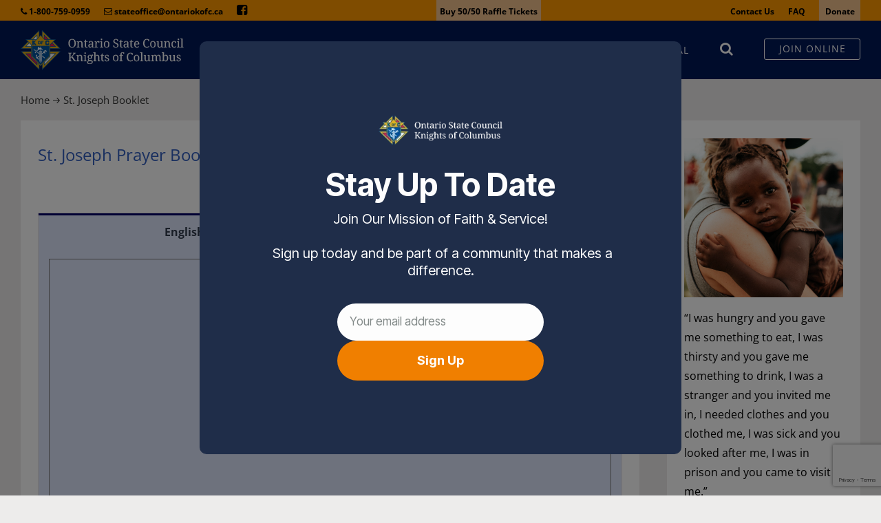

--- FILE ---
content_type: text/html; charset=UTF-8
request_url: https://ontariokofc.ca/st-joseph-booklet/
body_size: 29340
content:
<!DOCTYPE html>
<html class="" lang="en-US" prefix="og: http://ogp.me/ns# fb: http://ogp.me/ns/fb#">
<head>
	<meta http-equiv="X-UA-Compatible" content="IE=edge" />
	<meta http-equiv="Content-Type" content="text/html; charset=utf-8"/>
	<meta name="viewport" content="width=device-width, initial-scale=1" />
	<title>St. Joseph Booklet &#8211; Ontario Knights Of Columbus</title>
<link rel='dns-prefetch' href='//www.google.com' />
<link rel='dns-prefetch' href='//ajax.googleapis.com' />
<link rel='dns-prefetch' href='//s.w.org' />
<link rel="alternate" type="application/rss+xml" title="Ontario Knights Of Columbus &raquo; Feed" href="https://ontariokofc.ca/feed/" />
<link rel="alternate" type="application/rss+xml" title="Ontario Knights Of Columbus &raquo; Comments Feed" href="https://ontariokofc.ca/comments/feed/" />
<link rel="alternate" type="text/calendar" title="Ontario Knights Of Columbus &raquo; iCal Feed" href="https://ontariokofc.ca/calendar/?ical=1" />
					<link rel="shortcut icon" href="https://ontariokofc.ca/wp-content/uploads/2018/08/kofc-fav-icon-16x16.png" type="image/x-icon" />
		
		
		
		
				
		<meta property="og:title" content="St. Joseph Booklet"/>
		<meta property="og:type" content="article"/>
		<meta property="og:url" content="https://ontariokofc.ca/st-joseph-booklet/"/>
		<meta property="og:site_name" content="Ontario Knights Of Columbus"/>
		<meta property="og:description" content="St. Joseph Prayer Booklet"/>

									<meta property="og:image" content="https://ontariokofc.ca/wp-content/uploads/2020/05/kofc-ontario-logo-white-new.png"/>
									<script type="text/javascript">
			window._wpemojiSettings = {"baseUrl":"https:\/\/s.w.org\/images\/core\/emoji\/12.0.0-1\/72x72\/","ext":".png","svgUrl":"https:\/\/s.w.org\/images\/core\/emoji\/12.0.0-1\/svg\/","svgExt":".svg","source":{"concatemoji":"https:\/\/ontariokofc.ca\/wp-includes\/js\/wp-emoji-release.min.js?ver=5.3.15"}};
			!function(e,a,t){var n,r,o,i=a.createElement("canvas"),p=i.getContext&&i.getContext("2d");function s(e,t){var a=String.fromCharCode;p.clearRect(0,0,i.width,i.height),p.fillText(a.apply(this,e),0,0);e=i.toDataURL();return p.clearRect(0,0,i.width,i.height),p.fillText(a.apply(this,t),0,0),e===i.toDataURL()}function c(e){var t=a.createElement("script");t.src=e,t.defer=t.type="text/javascript",a.getElementsByTagName("head")[0].appendChild(t)}for(o=Array("flag","emoji"),t.supports={everything:!0,everythingExceptFlag:!0},r=0;r<o.length;r++)t.supports[o[r]]=function(e){if(!p||!p.fillText)return!1;switch(p.textBaseline="top",p.font="600 32px Arial",e){case"flag":return s([127987,65039,8205,9895,65039],[127987,65039,8203,9895,65039])?!1:!s([55356,56826,55356,56819],[55356,56826,8203,55356,56819])&&!s([55356,57332,56128,56423,56128,56418,56128,56421,56128,56430,56128,56423,56128,56447],[55356,57332,8203,56128,56423,8203,56128,56418,8203,56128,56421,8203,56128,56430,8203,56128,56423,8203,56128,56447]);case"emoji":return!s([55357,56424,55356,57342,8205,55358,56605,8205,55357,56424,55356,57340],[55357,56424,55356,57342,8203,55358,56605,8203,55357,56424,55356,57340])}return!1}(o[r]),t.supports.everything=t.supports.everything&&t.supports[o[r]],"flag"!==o[r]&&(t.supports.everythingExceptFlag=t.supports.everythingExceptFlag&&t.supports[o[r]]);t.supports.everythingExceptFlag=t.supports.everythingExceptFlag&&!t.supports.flag,t.DOMReady=!1,t.readyCallback=function(){t.DOMReady=!0},t.supports.everything||(n=function(){t.readyCallback()},a.addEventListener?(a.addEventListener("DOMContentLoaded",n,!1),e.addEventListener("load",n,!1)):(e.attachEvent("onload",n),a.attachEvent("onreadystatechange",function(){"complete"===a.readyState&&t.readyCallback()})),(n=t.source||{}).concatemoji?c(n.concatemoji):n.wpemoji&&n.twemoji&&(c(n.twemoji),c(n.wpemoji)))}(window,document,window._wpemojiSettings);
		</script>
		<style type="text/css">
img.wp-smiley,
img.emoji {
	display: inline !important;
	border: none !important;
	box-shadow: none !important;
	height: 1em !important;
	width: 1em !important;
	margin: 0 .07em !important;
	vertical-align: -0.1em !important;
	background: none !important;
	padding: 0 !important;
}
</style>
	<link rel='stylesheet' id='tribe-common-skeleton-style-css'  href='https://ontariokofc.ca/wp-content/plugins/the-events-calendar/common/src/resources/css/common-skeleton.min.css?ver=4.11.1' type='text/css' media='all' />
<link rel='stylesheet' id='tribe-tooltip-css'  href='https://ontariokofc.ca/wp-content/plugins/the-events-calendar/common/src/resources/css/tooltip.min.css?ver=4.11.1' type='text/css' media='all' />
<link rel='stylesheet' id='wp-block-library-css'  href='https://ontariokofc.ca/wp-includes/css/dist/block-library/style.min.css?ver=5.3.15' type='text/css' media='all' />
<link rel='stylesheet' id='contact-form-7-css'  href='https://ontariokofc.ca/wp-content/plugins/contact-form-7/includes/css/styles.css?ver=5.1.6' type='text/css' media='all' />
<link rel='stylesheet' id='jquery-ui-theme-css'  href='https://ajax.googleapis.com/ajax/libs/jqueryui/1.11.4/themes/smoothness/jquery-ui.min.css?ver=1.11.4' type='text/css' media='all' />
<link rel='stylesheet' id='jquery-ui-timepicker-css'  href='https://ontariokofc.ca/wp-content/plugins/contact-form-7-datepicker/js/jquery-ui-timepicker/jquery-ui-timepicker-addon.min.css?ver=5.3.15' type='text/css' media='all' />
<link rel='stylesheet' id='buttons-css'  href='https://ontariokofc.ca/wp-includes/css/buttons.min.css?ver=5.3.15' type='text/css' media='all' />
<link rel='stylesheet' id='dashicons-css'  href='https://ontariokofc.ca/wp-includes/css/dashicons.min.css?ver=5.3.15' type='text/css' media='all' />
<link rel='stylesheet' id='mediaelement-css'  href='https://ontariokofc.ca/wp-includes/js/mediaelement/mediaelementplayer-legacy.min.css?ver=4.2.13-9993131' type='text/css' media='all' />
<link rel='stylesheet' id='wp-mediaelement-css'  href='https://ontariokofc.ca/wp-includes/js/mediaelement/wp-mediaelement.min.css?ver=5.3.15' type='text/css' media='all' />
<link rel='stylesheet' id='media-views-css'  href='https://ontariokofc.ca/wp-includes/css/media-views.min.css?ver=5.3.15' type='text/css' media='all' />
<link rel='stylesheet' id='imgareaselect-css'  href='https://ontariokofc.ca/wp-includes/js/imgareaselect/imgareaselect.css?ver=0.9.8' type='text/css' media='all' />
<link rel='stylesheet' id='crossword-style-css'  href='https://ontariokofc.ca/wp-content/plugins/wha-crossword/res/crossword.css?ver=5.3.15' type='text/css' media='all' />
<link rel='stylesheet' id='Avada-style-css'  href='https://ontariokofc.ca/wp-content/themes/Avada/style.css?ver=5.3.15' type='text/css' media='all' />
<link rel='stylesheet' id='child-style-css'  href='https://ontariokofc.ca/wp-content/themes/Avada-child/style.css?ver=2.0.0' type='text/css' media='all' />
<link rel='stylesheet' id='avada-stylesheet-css'  href='https://ontariokofc.ca/wp-content/themes/Avada/assets/css/style.min.css?ver=5.4.2' type='text/css' media='all' />
<!--[if lte IE 9]>
<link rel='stylesheet' id='avada-IE-fontawesome-css'  href='https://ontariokofc.ca/wp-content/themes/Avada/includes/lib/assets/fonts/fontawesome/font-awesome.css?ver=5.4.2' type='text/css' media='all' />
<![endif]-->
<!--[if IE]>
<link rel='stylesheet' id='avada-IE-css'  href='https://ontariokofc.ca/wp-content/themes/Avada/assets/css/ie.css?ver=5.4.2' type='text/css' media='all' />
<![endif]-->
<link rel='stylesheet' id='tablepress-default-css'  href='https://ontariokofc.ca/wp-content/tablepress-combined.min.css?ver=39' type='text/css' media='all' />
<link rel='stylesheet' id='fusion-dynamic-css-css'  href='https://ontariokofc.ca/wp-content/uploads/fusion-styles/fusion-13352.css?timestamp=1768994631&#038;ver=5.3.15' type='text/css' media='all' />
<script type='text/javascript' src='https://ontariokofc.ca/wp-includes/js/jquery/jquery.js?ver=1.12.4-wp'></script>
<script type='text/javascript' src='https://ontariokofc.ca/wp-includes/js/jquery/jquery-migrate.min.js?ver=1.4.1'></script>
<script type='text/javascript'>
/* <![CDATA[ */
var userSettings = {"url":"\/","uid":"0","time":"1768994631","secure":"1"};
/* ]]> */
</script>
<script type='text/javascript' src='https://ontariokofc.ca/wp-includes/js/utils.min.js?ver=5.3.15'></script>
<script type='text/javascript' src='https://ontariokofc.ca/wp-includes/js/plupload/moxie.min.js?ver=1.3.5'></script>
<script type='text/javascript' src='https://ontariokofc.ca/wp-includes/js/plupload/plupload.min.js?ver=2.1.9'></script>
<!--[if lt IE 8]>
<script type='text/javascript' src='https://ontariokofc.ca/wp-includes/js/json2.min.js?ver=2015-05-03'></script>
<![endif]-->
<link rel='https://api.w.org/' href='https://ontariokofc.ca/wp-json/' />
<link rel="EditURI" type="application/rsd+xml" title="RSD" href="https://ontariokofc.ca/xmlrpc.php?rsd" />
<link rel="wlwmanifest" type="application/wlwmanifest+xml" href="https://ontariokofc.ca/wp-includes/wlwmanifest.xml" /> 
<meta name="generator" content="WordPress 5.3.15" />
<link rel="canonical" href="https://ontariokofc.ca/st-joseph-booklet/" />
<link rel='shortlink' href='https://ontariokofc.ca/?p=13352' />
<link rel="alternate" type="application/json+oembed" href="https://ontariokofc.ca/wp-json/oembed/1.0/embed?url=https%3A%2F%2Fontariokofc.ca%2Fst-joseph-booklet%2F" />
<link rel="alternate" type="text/xml+oembed" href="https://ontariokofc.ca/wp-json/oembed/1.0/embed?url=https%3A%2F%2Fontariokofc.ca%2Fst-joseph-booklet%2F&#038;format=xml" />
<meta name="tec-api-version" content="v1"><meta name="tec-api-origin" content="https://ontariokofc.ca"><link rel="https://theeventscalendar.com/" href="https://ontariokofc.ca/wp-json/tribe/events/v1/" /><script>
    jQuery(document).ready(
        function(){
            
            okofFn_insertHeaderElements(); 
        }
        
        
    );
    
    function okofFn_insertHeaderElements(){
        
        lStr_headerLeft = ''; 

        lStr_headerLeft += '<a href="tel:1-800-759-0959"><i class="fa glyphicon fa-phone"></i> <span id="headerPhoneText">1-800-759-0959</span></a>';
        lStr_headerLeft += '<a href="mailto:stateoffice@ontariokofc.ca"><i class="fa glyphicon fa-envelope-o"></i> <span id="headerEmailText">stateoffice@ontariokofc.ca</span></a>';
        lStr_headerLeft += '<a href="https://www.facebook.com/OntarioStateCouncil" target="_blank"><i class="fa glyphicon fa-facebook-square" style="font-size: 18px;"></a></i>';
        
        lStr_headerLeft += '<a href="https://www.rafflebox.ca/raffle/k-of-c-ont/" target="_blank" style="float: right;padding: 0 5px;background-color: #f2c18e;">Buy 50/50 Raffle Tickets</a></i>';

        jQuery(".fusion-alignleft > .fusion-contact-info").html(lStr_headerLeft);


        lStr_headerRight = ''; 
        lStr_headerRight += '<a href="https://ontariokofc.ca/contact-us/">Contact Us</a>';
        lStr_headerRight += '<a href="https://ontariokofc.ca/faqs/" >FAQ</a>';
        lStr_headerRight += '<div class="okocCls_donateHeader"><a href="https://ontariokofc.ca/donate/">Donate</a></div>';
        jQuery(".fusion-alignright > .fusion-contact-info").html(lStr_headerRight);


        lStr_rightOfMenu = ''; 
        lStr_rightOfMenu += '<li class="okocCls_buttonHeader"><div><a href="https://ontariokofc.ca/online-membership">JOIN ONLINE</a></div></li>'; 
        jQuery("#menu-main-menu").append(lStr_rightOfMenu);
        
        
        lStr_SearchIcon = '<a class="fusion-main-menu-icon fusion-bar-highlight" href="#" aria-hidden="true" aria-label="Search" data-title="Search" title="Search">Search</a>'; 
        //jQuery(".fusion-main-menu-search").html(lStr_SearchIcon);
        

        //jQuery(".fusion-breadcrumb-sep").html('<i class="fa glyphicon fa-long-arrow-right" style="font-size: 18px;"></i>');
        
        jQuery(".fusion-breadcrumb-sep").html('<img src="https://ontariokofc.ca/wp-content/uploads/2018/04/arrow-right.png"  />');

    }
    
    /*This functions makes sure scroll functionality is smooth */
    var wasResized = false; 
    var pageWidth = 'ini';
    jQuery( window ).scroll(function() {
        var pageWidth = jQuery( window ).width();
        //console.log('pageWidth: ' + pageWidth);
        
        var scrollPos = jQuery(window).scrollTop();
        //console.log('scrollPos: ' + scrollPos);
        //console.log('wasResized: ' + wasResized);
        if (scrollPos >= 31 && pageWidth >= 1150 && wasResized == false ){
            jQuery(".fusion-page-title-bar").css("margin-top", "87px");
        }else if (scrollPos >= 31 && pageWidth >= 1150 && wasResized == true ){
            jQuery(".fusion-page-title-bar").css("margin-top", "-18px");
        }else{
            jQuery(".fusion-page-title-bar").css("margin-top", "inherit");
        }
    });

    
    jQuery( window ).resize(function() {
        
        if (pageWidth == 'ini'){
            //Initialize page width
            pageWidth = jQuery( window ).width();
        }else if(pageWidth != jQuery( window ).width() ){
            //The page width changed! 
            wasResized = true;              
         }
        
        
    });
</script><style type="text/css">.recentcomments a{display:inline !important;padding:0 !important;margin:0 !important;}</style>		
		
	<script type="text/javascript">
		var doc = document.documentElement;
		doc.setAttribute('data-useragent', navigator.userAgent);
	</script>

	<script id="mcjs">!function(c,h,i,m,p){m=c.createElement(h),p=c.getElementsByTagName(h)[0],m.async=1,m.src=i,p.parentNode.insertBefore(m,p)}(document,"script","https://chimpstatic.com/mcjs-connected/js/users/4d389de207bdf327170011a8b/48541a1fa575d45f4706f84f8.js");</script></head>

<body class="page-template-default page page-id-13352 tribe-no-js fusion-image-hovers fusion-body ltr fusion-sticky-header no-tablet-sticky-header no-mobile-sticky-header no-mobile-slidingbar mobile-logo-pos-left layout-wide-mode has-sidebar fusion-top-header menu-text-align-center mobile-menu-design-modern fusion-hide-pagination-text fusion-header-layout-v3 avada-responsive avada-footer-fx-none">
				<div id="wrapper" class="">
		<div id="home" style="position:relative;top:-1px;"></div>
		
			<header class="fusion-header-wrapper">
				<div class="fusion-header-v3 fusion-logo-left fusion-sticky-menu- fusion-sticky-logo- fusion-mobile-logo-  fusion-mobile-menu-design-modern">
					
<div class="fusion-secondary-header">
	<div class="fusion-row">
					<div class="fusion-alignleft">
				<div class="fusion-contact-info">Phone Number For Contact Info<span class="fusion-header-separator">|</span><a href="/cdn-cgi/l/email-protection#[base64]">&#69;ma&#105;&#108;&#32;&#65;d&#100;&#114;&#101;&#115;&#115; F&#111;r Co&#110;&#116;act&#32;I&#110;&#102;&#111;</a></div>			</div>
							<div class="fusion-alignright">
				<div class="fusion-contact-info">Phone Number For Contact Info<span class="fusion-header-separator">|</span><a href="/cdn-cgi/l/email-protection#82c7efe3ebeea2a4a1b4b7b9e6e6a4a1b3b3b6b9a4a1b3b2b3b9a4a1b3b3b7b9f1a4a1b1b0b9c4a4a1b3b3b3b9f0a2c1a4a1b3b3b3b9eca4a1b3b3b4b9e3e1f6a2cbeca4a1b3b2b0b9a4a1b3b3b3b9">Email &#65;dd&#114;&#101;&#115;s&#32;F&#111;r C&#111;n&#116;act In&#102;&#111;</a></div>			</div>
			</div>
</div>
<div class="fusion-header-sticky-height"></div>
<div class="fusion-header">
	<div class="fusion-row">
				<div class="fusion-logo" data-margin-top="31px" data-margin-bottom="0px" data-margin-left="0px" data-margin-right="0px">
				<a class="fusion-logo-link"  href="https://ontariokofc.ca/" >

						<!-- standard logo -->
			<img src="https://ontariokofc.ca/wp-content/uploads/2020/05/kofc-ontario-logo-white-new.png" srcset="https://ontariokofc.ca/wp-content/uploads/2020/05/kofc-ontario-logo-white-new.png 1x" width="237" height="75" alt="Ontario Knights Of Columbus Logo" retina_logo_url="" class="fusion-standard-logo" />

			
					</a>
		</div>		<nav class="fusion-main-menu" aria-label="Main Menu"><ul role="menubar" id="menu-main-menu" class="fusion-menu"><li role="menuitem"  id="menu-item-19616"  class="menu-item menu-item-type-post_type menu-item-object-page menu-item-has-children menu-item-19616 fusion-dropdown-menu"  ><a  href="https://ontariokofc.ca/about-us/" class="fusion-bar-highlight"><span class="menu-text">About us</span></a><ul role="menu" class="sub-menu"><li role="menuitem"  id="menu-item-19442"  class="menu-item menu-item-type-custom menu-item-object-custom menu-item-19442 fusion-dropdown-submenu"  ><a  href="https://ontariokofc.ca/about-us/" class="fusion-bar-highlight"><span>About Us</span></a></li><li role="menuitem"  id="menu-item-19701"  class="menu-item menu-item-type-post_type menu-item-object-page menu-item-19701 fusion-dropdown-submenu"  ><a  href="https://ontariokofc.ca/history-where-the-past-has-a-future/" class="fusion-bar-highlight"><span>History – Where the past has a future</span></a></li><li role="menuitem"  id="menu-item-19436"  class="menu-item menu-item-type-custom menu-item-object-custom menu-item-19436 fusion-dropdown-submenu"  ><a  href="https://ontariokofc.ca/knights/executive/" class="fusion-bar-highlight"><span>Executive</span></a></li><li role="menuitem"  id="menu-item-15547"  class="menu-item menu-item-type-custom menu-item-object-custom menu-item-15547 fusion-dropdown-submenu"  ><a  href="https://ontariokofc.ca/insurance/" class="fusion-bar-highlight"><span>Insurance</span></a></li><li role="menuitem"  id="menu-item-2981"  class="menu-item menu-item-type-post_type menu-item-object-page menu-item-2981 fusion-dropdown-submenu"  ><a  href="https://ontariokofc.ca/knights-in-action/" class="fusion-bar-highlight"><span>Knights In Action</span></a></li><li role="menuitem"  id="menu-item-25306"  class="menu-item menu-item-type-post_type menu-item-object-page menu-item-25306 fusion-dropdown-submenu"  ><a  href="https://ontariokofc.ca/2025-state-convention/" class="fusion-bar-highlight"><span>2025 State Convention</span></a></li><li role="menuitem"  id="menu-item-20676"  class="menu-item menu-item-type-post_type menu-item-object-page menu-item-20676 fusion-dropdown-submenu"  ><a  href="https://ontariokofc.ca/district-deputy-workshop/" class="fusion-bar-highlight"><span>District Deputy Workshop-Summer</span></a></li></ul></li><li role="menuitem"  id="menu-item-10726"  class="menu-item menu-item-type-post_type menu-item-object-page menu-item-has-children menu-item-10726 fusion-dropdown-menu"  ><a  href="https://ontariokofc.ca/programs/50-50-raffle/" class="fusion-bar-highlight"><span class="menu-text">50/50 Raffle</span></a><ul role="menu" class="sub-menu"><li role="menuitem"  id="menu-item-15055"  class="menu-item menu-item-type-custom menu-item-object-custom menu-item-15055 fusion-dropdown-submenu"  ><a  href="https://ontariokofc.ca/programs/50-50-raffle/50-50-raffle-winners/" class="fusion-bar-highlight"><span>Winners</span></a></li><li role="menuitem"  id="menu-item-12911"  class="menu-item menu-item-type-custom menu-item-object-custom menu-item-12911 fusion-dropdown-submenu"  ><a  href="https://ontariokofc.ca/programs/50-50-raffle/#RulesofPlay" class="fusion-bar-highlight"><span>Rules of Play</span></a></li><li role="menuitem"  id="menu-item-12908"  class="menu-item menu-item-type-custom menu-item-object-custom menu-item-12908 fusion-dropdown-submenu"  ><a  href="https://ontariokofc.ca/programs/50-50-raffle/#DonationRecipients" class="fusion-bar-highlight"><span>Donation Recipients</span></a></li></ul></li><li role="menuitem"  id="menu-item-2502"  class="menu-item menu-item-type-post_type menu-item-object-page current-menu-ancestor current_page_ancestor menu-item-has-children menu-item-2502 fusion-dropdown-menu"  ><a  href="https://ontariokofc.ca/programs/" class="fusion-bar-highlight"><span class="menu-text">Programs</span></a><ul role="menu" class="sub-menu"><li role="menuitem"  id="menu-item-4209"  class="menu-item menu-item-type-post_type menu-item-object-page menu-item-4209 fusion-dropdown-submenu"  ><a  href="https://ontariokofc.ca/programs/faith-in-action/" class="fusion-bar-highlight"><span>Faith in Action &#8211; Overview</span></a></li><li role="menuitem"  id="menu-item-4069"  class="menu-item menu-item-type-post_type menu-item-object-page current-menu-ancestor current_page_ancestor menu-item-has-children menu-item-4069 fusion-dropdown-submenu"  ><a  href="https://ontariokofc.ca/programs/faith-in-action/church/" class="fusion-bar-highlight"><span>Faith</span></a><ul role="menu" class="sub-menu"><li role="menuitem"  id="menu-item-13366"  class="menu-item menu-item-type-custom menu-item-object-custom current-menu-ancestor current-menu-parent menu-item-has-children menu-item-13366"  ><a  href="https://ontariokofc.ca/wp-content/uploads/2021/12/KofC-Ontario-State-St.-Joseph-Icon-Program-120721.pdf" class="fusion-bar-highlight"><span>Pilgrim Icon Program &#8211; St. Joseph</span></a><ul role="menu" class="sub-menu"><li role="menuitem"  id="menu-item-13367"  class="menu-item menu-item-type-post_type menu-item-object-page current-menu-item page_item page-item-13352 current_page_item menu-item-13367"  ><a  href="https://ontariokofc.ca/st-joseph-booklet/" class="fusion-bar-highlight"><span>St. Joseph Booklet</span></a></li></ul></li><li role="menuitem"  id="menu-item-19571"  class="menu-item menu-item-type-custom menu-item-object-custom menu-item-19571"  ><a  href="https://ontariokofc.ca/programs/faith-in-action/church/faith-pillar-fr-michael-j-mcgivney-guild-honoris/" class="fusion-bar-highlight"><span>Fr. Michael J. McGivney Guild &#038; Honoris</span></a></li><li role="menuitem"  id="menu-item-2472"  class="menu-item menu-item-type-post_type menu-item-object-page menu-item-2472"  ><a  href="https://ontariokofc.ca/programs/faith-in-action/church/refund-support-vocations-program/" class="fusion-bar-highlight"><span>Refund Support Vocations Program</span></a></li><li role="menuitem"  id="menu-item-2479"  class="menu-item menu-item-type-post_type menu-item-object-page menu-item-2479"  ><a  href="https://ontariokofc.ca/programs/faith-in-action/church/keep-christ-in-christmas/" class="fusion-bar-highlight"><span>Keep Christ in Christmas</span></a></li></ul></li><li role="menuitem"  id="menu-item-5841"  class="menu-item menu-item-type-post_type menu-item-object-page menu-item-has-children menu-item-5841 fusion-dropdown-submenu"  ><a  href="https://ontariokofc.ca/programs/faith-in-action/family/" class="fusion-bar-highlight"><span>Family</span></a><ul role="menu" class="sub-menu"><li role="menuitem"  id="menu-item-8913"  class="menu-item menu-item-type-post_type menu-item-object-page menu-item-8913"  ><a  href="https://ontariokofc.ca/programs/faith-in-action/family/family-program-resources/" class="fusion-bar-highlight"><span>Family Program Resources</span></a></li></ul></li><li role="menuitem"  id="menu-item-4067"  class="menu-item menu-item-type-post_type menu-item-object-page menu-item-has-children menu-item-4067 fusion-dropdown-submenu"  ><a  href="https://ontariokofc.ca/programs/faith-in-action/community/" class="fusion-bar-highlight"><span>Community</span></a><ul role="menu" class="sub-menu"><li role="menuitem"  id="menu-item-2375"  class="menu-item menu-item-type-post_type menu-item-object-page menu-item-2375"  ><a  href="https://ontariokofc.ca/programs/faith-in-action/community/bursary/" class="fusion-bar-highlight"><span>Bursary</span></a></li><li role="menuitem"  id="menu-item-19699"  class="menu-item menu-item-type-custom menu-item-object-custom menu-item-19699"  ><a  href="https://ontariokofc.ca/community-pillar-coats-for-kids/" class="fusion-bar-highlight"><span>Coats for Kids</span></a></li><li role="menuitem"  id="menu-item-19587"  class="menu-item menu-item-type-custom menu-item-object-custom menu-item-19587"  ><a  href="https://ontariokofc.ca/programs/faith-in-action/community/wheelchairs-program/" class="fusion-bar-highlight"><span>Wheelchair</span></a></li><li role="menuitem"  id="menu-item-20370"  class="menu-item menu-item-type-post_type menu-item-object-page menu-item-20370"  ><a  href="https://ontariokofc.ca/programs/faith-in-action/community/veterans-house-cenotaph-project-campaign/" class="fusion-bar-highlight"><span>Veterans’ House Cenotaph Project Campaign</span></a></li><li role="menuitem"  id="menu-item-2359"  class="menu-item menu-item-type-post_type menu-item-object-page menu-item-2359"  ><a  href="https://ontariokofc.ca/programs/faith-in-action/community/food-for-families/" class="fusion-bar-highlight"><span>Food for Families</span></a></li><li role="menuitem"  id="menu-item-5018"  class="menu-item menu-item-type-post_type menu-item-object-page menu-item-5018"  ><a  href="https://ontariokofc.ca/knights-on-bikes/" class="fusion-bar-highlight"><span>Knights on Bikes</span></a></li><li role="menuitem"  id="menu-item-19706"  class="menu-item menu-item-type-post_type menu-item-object-page menu-item-19706"  ><a  href="https://ontariokofc.ca/programs/faith-in-action/community/columbian-squires/" class="fusion-bar-highlight"><span>Columbian Squires</span></a></li><li role="menuitem"  id="menu-item-2396"  class="menu-item menu-item-type-post_type menu-item-object-page menu-item-2396"  ><a  href="https://ontariokofc.ca/programs/faith-in-action/community/free-throw-soccer-challenge/" class="fusion-bar-highlight"><span>Free Throw / Soccer / Hockey Challenge</span></a></li><li role="menuitem"  id="menu-item-9027"  class="menu-item menu-item-type-custom menu-item-object-custom menu-item-has-children menu-item-9027"  ><a  href="https://ontariokofc.ca/programs/faith-in-action/community/catholic-citizenship-essay-contest/" class="fusion-bar-highlight"><span>Catholic Citizenship Essay Contest Guidelines</span></a><ul role="menu" class="sub-menu"><li role="menuitem"  id="menu-item-9339"  class="menu-item menu-item-type-custom menu-item-object-custom menu-item-9339"  ><a  target="_blank" rel="noopener noreferrer" href="https://www.kofc.org/en/resources/faith-in-action-programs/community/catholic-citizenship-essay-contest/2022-2023-essay-contenst-winners.pdf" class="fusion-bar-highlight"><span>2022-2023 CCEC International Champions</span></a></li></ul></li></ul></li><li role="menuitem"  id="menu-item-7771"  class="menu-item menu-item-type-post_type menu-item-object-page menu-item-has-children menu-item-7771 fusion-dropdown-submenu"  ><a  href="https://ontariokofc.ca/programs/faith-in-action/life-2/" class="fusion-bar-highlight"><span>Life</span></a><ul role="menu" class="sub-menu"><li role="menuitem"  id="menu-item-19555"  class="menu-item menu-item-type-custom menu-item-object-custom menu-item-19555"  ><a  href="https://ontariokofc.ca/programs/faith-in-action/life-2/specialolympics/" class="fusion-bar-highlight"><span>Special Olympics</span></a></li><li role="menuitem"  id="menu-item-19710"  class="menu-item menu-item-type-custom menu-item-object-custom menu-item-19710"  ><a  href="https://ontariokofc.ca/programs/faith-in-action/life-2/march-for-life/nationalmarchforlife/" class="fusion-bar-highlight"><span>March for Life</span></a></li><li role="menuitem"  id="menu-item-11930"  class="menu-item menu-item-type-custom menu-item-object-custom menu-item-11930"  ><a  href="https://ontariokofc.ca/wp-content/uploads/2022/04/Christian-Refugee-Relief-State-Website-032222-1.pdf" class="fusion-bar-highlight"><span>Christian Refugee Relief</span></a></li><li role="menuitem"  id="menu-item-2460"  class="menu-item menu-item-type-post_type menu-item-object-page menu-item-has-children menu-item-2460"  ><a  href="https://ontariokofc.ca/programs/faith-in-action/life-2/pro-life/" class="fusion-bar-highlight"><span>Pro-Life</span></a><ul role="menu" class="sub-menu"><li role="menuitem"  id="menu-item-7853"  class="menu-item menu-item-type-custom menu-item-object-custom menu-item-has-children menu-item-7853"  ><a  target="_blank" rel="noopener noreferrer" href="https://www.kofc.org/en/liberty-life-family/pro-life-educational-resources.html" class="fusion-bar-highlight"><span>Life Program Resources</span></a><ul role="menu" class="sub-menu"><li role="menuitem"  id="menu-item-7851"  class="menu-item menu-item-type-custom menu-item-object-custom menu-item-has-children menu-item-7851"  ><a  href="https://ontariokofc.ca/wp-content/uploads/2020/05/Novena-Prayer-for-Life-Bilingual.pdf" class="fusion-bar-highlight"><span>Novena Prayer For Life</span></a></li></ul></li></ul></li><li role="menuitem"  id="menu-item-8043"  class="menu-item menu-item-type-post_type menu-item-object-page menu-item-8043"  ><a  href="https://ontariokofc.ca/programs/faith-in-action/life-2/roses-for-life-and-roses-for-life-cross/" class="fusion-bar-highlight"><span>Roses for Life</span></a></li><li role="menuitem"  id="menu-item-7842"  class="menu-item menu-item-type-post_type menu-item-object-page menu-item-7842"  ><a  href="https://ontariokofc.ca/programs/faith-in-action/life-2/pregnancy-center-support-program/" class="fusion-bar-highlight"><span>Pregnancy Center Support Program</span></a></li><li role="menuitem"  id="menu-item-7777"  class="menu-item menu-item-type-post_type menu-item-object-page menu-item-7777"  ><a  href="https://ontariokofc.ca/programs/faith-in-action/life-2/ultrasound-program/" class="fusion-bar-highlight"><span>Ultrasound Program</span></a></li></ul></li></ul></li><li role="menuitem"  id="menu-item-2969"  class="menu-item menu-item-type-post_type menu-item-object-page menu-item-has-children menu-item-2969 fusion-dropdown-menu"  ><a  href="https://ontariokofc.ca/publications/" class="fusion-bar-highlight"><span class="menu-text">PUBLICATIONS</span></a><ul role="menu" class="sub-menu"><li role="menuitem"  id="menu-item-14673"  class="menu-item menu-item-type-custom menu-item-object-custom menu-item-14673 fusion-dropdown-submenu"  ><a  href="https://ontariokofc.ca/publications/convention-book/" class="fusion-bar-highlight"><span>Convention Book 2025</span></a></li><li role="menuitem"  id="menu-item-2961"  class="menu-item menu-item-type-post_type menu-item-object-page menu-item-2961 fusion-dropdown-submenu"  ><a  href="https://ontariokofc.ca/publications/" class="fusion-bar-highlight"><span>Publications</span></a></li><li role="menuitem"  id="menu-item-9477"  class="menu-item menu-item-type-custom menu-item-object-custom menu-item-has-children menu-item-9477 fusion-dropdown-submenu"  ><a  href="#Videos" class="fusion-bar-highlight"><span>Videos</span></a><ul role="menu" class="sub-menu"><li role="menuitem"  id="menu-item-12456"  class="menu-item menu-item-type-post_type menu-item-object-page menu-item-12456"  ><a  href="https://ontariokofc.ca/trillium-knights-podcast/" class="fusion-bar-highlight"><span>Trillium Knights Podcast</span></a></li></ul></li><li role="menuitem"  id="menu-item-9558"  class="menu-item menu-item-type-custom menu-item-object-custom menu-item-9558 fusion-dropdown-submenu"  ><a  href="https://www.kofc.org/en/campaigns/into-the-breach.html" class="fusion-bar-highlight"><span>Into The Breach</span></a></li><li role="menuitem"  id="menu-item-5680"  class="menu-item menu-item-type-post_type menu-item-object-page menu-item-5680 fusion-dropdown-submenu"  ><a  href="https://ontariokofc.ca/publications/articles/" class="fusion-bar-highlight"><span>Articles</span></a></li><li role="menuitem"  id="menu-item-23098"  class="menu-item menu-item-type-post_type menu-item-object-page menu-item-23098 fusion-dropdown-submenu"  ><a  href="https://ontariokofc.ca/publications/awards-booklet/" class="fusion-bar-highlight"><span>Awards Booklet</span></a></li><li role="menuitem"  id="menu-item-9478"  class="menu-item menu-item-type-post_type menu-item-object-page menu-item-9478 fusion-dropdown-submenu"  ><a  href="https://ontariokofc.ca/publications/fr-mcgivney-documentary/" class="fusion-bar-highlight"><span>Fr. McGivney Documentary</span></a></li></ul></li><li role="menuitem"  id="menu-item-26030"  class="menu-item menu-item-type-post_type menu-item-object-page menu-item-has-children menu-item-26030 fusion-dropdown-menu"  ><a  href="https://ontariokofc.ca/knights/" class="fusion-bar-highlight"><span class="menu-text">Knights Portal</span></a><ul role="menu" class="sub-menu"><li role="menuitem"  id="menu-item-13665"  class="menu-item menu-item-type-custom menu-item-object-custom menu-item-13665 fusion-dropdown-submenu"  ><a  href="https://ontariokofc.ca/knights-portal-entry-point/?redirect_to=https://ontariokofc.ca/knights/directory/" class="fusion-bar-highlight"><span>Officers Log In</span></a></li><li role="menuitem"  id="menu-item-26031"  class="menu-item menu-item-type-post_type menu-item-object-page menu-item-26031 fusion-dropdown-submenu"  ><a  href="https://ontariokofc.ca/knights/per-capita/" class="fusion-bar-highlight"><span>Per Capita</span></a></li><li role="menuitem"  id="menu-item-14968"  class="menu-item menu-item-type-custom menu-item-object-custom menu-item-14968 fusion-dropdown-submenu"  ><a  href="https://ontariokofc.ca/knights/payments/" class="fusion-bar-highlight"><span>Payments</span></a></li><li role="menuitem"  id="menu-item-15918"  class="menu-item menu-item-type-post_type menu-item-object-page menu-item-15918 fusion-dropdown-submenu"  ><a  href="https://ontariokofc.ca/leaderboard/" class="fusion-bar-highlight"><span>Leaderboard</span></a></li><li role="menuitem"  id="menu-item-13055"  class="menu-item menu-item-type-post_type menu-item-object-page menu-item-13055 fusion-dropdown-submenu"  ><a  href="https://ontariokofc.ca/store/" class="fusion-bar-highlight"><span>Store</span></a></li><li role="menuitem"  id="menu-item-19607"  class="menu-item menu-item-type-custom menu-item-object-custom menu-item-19607 fusion-dropdown-submenu"  ><a  href="https://ontariokofc.ca/knights/reports-received/report-of-officers-so-195/" class="fusion-bar-highlight"><span>Report of Officers &#8211; SO 195</span></a></li></ul></li><li class="fusion-custom-menu-item fusion-main-menu-search"><a class="fusion-main-menu-icon fusion-bar-highlight" href="#" aria-hidden="true" aria-label="Search" data-title="Search" title="Search"></a><div class="fusion-custom-menu-item-contents"><form role="search" class="searchform" method="get" action="https://ontariokofc.ca/">
	<div class="search-table">
		<div class="search-field">
			<input type="text" value="" name="s" class="s" placeholder="Search ..." required aria-required="true" aria-label="Search ..."/>
		</div>
		<div class="search-button">
			<input type="submit" class="searchsubmit" value="&#xf002;" />
		</div>
	</div>
</form>
</div></li></ul></nav>		<div class="fusion-mobile-menu-icons">
							<a href="#" class="fusion-icon fusion-icon-bars" aria-label="Toggle mobile menu"></a>
		
		
		
			</div>


<nav class="fusion-mobile-nav-holder fusion-mobile-menu-text-align-left"></nav>

			</div>
</div>
				</div>
				<div class="fusion-clearfix"></div>
			</header>
					
		<div id="sliders-container">
					</div>
						
					<div class="fusion-page-title-bar fusion-page-title-bar-breadcrumbs fusion-page-title-bar-left">
	<div class="fusion-page-title-row">
		<div class="fusion-page-title-wrapper">
			<div class="fusion-page-title-captions">

				
				
			</div>

												<div class="fusion-page-title-secondary">
						<div class="fusion-breadcrumbs"><span itemscope itemtype="http://data-vocabulary.org/Breadcrumb"><a itemprop="url" href="https://ontariokofc.ca"><span itemprop="title">Home</span></a></span><span class="fusion-breadcrumb-sep">/</span><span class="breadcrumb-leaf">St. Joseph Booklet</span></div>					</div>
							
		</div>
	</div>
</div>
		
		
						<main id="main" role="main" class="clearfix " style="">
			<div class="fusion-row" style="">
<section id="content" style="float: left;">
					<div id="post-13352" class="post-13352 page type-page status-publish hentry">
			
			<span class="entry-title rich-snippet-hidden">
			St. Joseph Booklet		</span>
	
			<span class="vcard rich-snippet-hidden">
			<span class="fn">
				<a href="https://ontariokofc.ca/author/aniontariokofc-ca/" title="Posts by Ani Kaluzny" rel="author">Ani Kaluzny</a>			</span>
		</span>
	
			<span class="updated rich-snippet-hidden">
			2021-12-07T19:38:55+00:00		</span>
	
																			
			<div class="post-content">
				<div class="fusion-fullwidth fullwidth-box nonhundred-percent-fullwidth non-hundred-percent-height-scrolling"  style='background-color: rgba(255,255,255,0);background-position: center center;background-repeat: no-repeat;padding-top:0px;padding-right:0px;padding-bottom:0px;padding-left:0px;'><div class="fusion-builder-row fusion-row "><div  class="fusion-layout-column fusion_builder_column fusion_builder_column_1_1  fusion-one-full fusion-column-first fusion-column-last 1_1"  style='margin-bottom:60px;'>
					<div class="fusion-column-wrapper" style="padding: 0px 0px 0px 0px;background-position:left top;background-repeat:no-repeat;-webkit-background-size:cover;-moz-background-size:cover;-o-background-size:cover;background-size:cover;"  data-bg-url="">
						<div class="fusion-text"><h1>St. Joseph Prayer Booklet</h1>
</div><div class="fusion-clearfix"></div>

					</div>
				</div></div></div><div class="fusion-fullwidth fullwidth-box nonhundred-percent-fullwidth non-hundred-percent-height-scrolling"  style='background-color: rgba(255,255,255,0);background-position: center center;background-repeat: no-repeat;padding-top:0px;padding-right:0px;padding-bottom:0px;padding-left:0px;'><div class="fusion-builder-row fusion-row "><div  class="fusion-layout-column fusion_builder_column fusion_builder_column_1_1  fusion-one-full fusion-column-first fusion-column-last 1_1"  style='margin-bottom:60px;'>
					<div class="fusion-column-wrapper" style="padding: 0px 0px 0px 0px;background-position:left top;background-repeat:no-repeat;-webkit-background-size:cover;-moz-background-size:cover;-o-background-size:cover;background-size:cover;"  data-bg-url="">
						<div class="fusion-tabs fusion-tabs-1 classic horizontal-tabs icon-position-left"><style type="text/css">.fusion-tabs.fusion-tabs-1 .nav-tabs li a{border-top-color:#ffffff;background-color:#ffffff;}.fusion-tabs.fusion-tabs-1 .nav-tabs{background-color:#dde6fb;}.fusion-tabs.fusion-tabs-1 .nav-tabs li.active a,.fusion-tabs.fusion-tabs-1 .nav-tabs li.active a:hover,.fusion-tabs.fusion-tabs-1 .nav-tabs li.active a:focus{border-right-color:#dde6fb;}.fusion-tabs.fusion-tabs-1 .nav-tabs li.active a,.fusion-tabs.fusion-tabs-1 .nav-tabs li.active a:hover,.fusion-tabs.fusion-tabs-1 .nav-tabs li.active a:focus{background-color:#dde6fb;}.fusion-tabs.fusion-tabs-1 .nav-tabs li a:hover{background-color:#dde6fb;border-top-color:#dde6fb;}.fusion-tabs.fusion-tabs-1 .tab-pane{background-color:#dde6fb;}.fusion-tabs.fusion-tabs-1 .nav,.fusion-tabs.fusion-tabs-1 .nav-tabs,.fusion-tabs.fusion-tabs-1 .tab-content .tab-pane{border-color:#ede8e8;}</style><div class="nav"><ul class="nav-tabs nav-justified"><li class="active"><a class="tab-link" data-toggle="tab" id="fusion-tab-english" href="#tab-09dfb703de7302d2150"><h4 class="fusion-tab-heading">English</h4></a></li><li><a class="tab-link" data-toggle="tab" id="fusion-tab-french" href="#tab-c715542078b4e79ad10"><h4 class="fusion-tab-heading">French</h4></a></li></ul></div><div class="tab-content"><div class="nav fusion-mobile-tab-nav"><ul class="nav-tabs nav-justified"><li class="active"><a class="tab-link" data-toggle="tab" id="mobile-fusion-tab-english" href="#tab-09dfb703de7302d2150"><h4 class="fusion-tab-heading">English</h4></a></li></ul></div><div class="tab-pane fade in active" id="tab-09dfb703de7302d2150"><iframe style="border: 1px solid #777;" src="https://ontariokofc.ca/wp-content/uploads/2021/12/5050-St.-Joseph-pilgrim-icon-prayer-booklet-EN.pdf" width="100%" height="750px" frameborder="0" allowfullscreen="allowfullscreen"> </iframe></div><div class="nav fusion-mobile-tab-nav"><ul class="nav-tabs nav-justified"><li><a class="tab-link" data-toggle="tab" id="mobile-fusion-tab-french" href="#tab-c715542078b4e79ad10"><h4 class="fusion-tab-heading">French</h4></a></li></ul></div><div class="tab-pane fade" id="tab-c715542078b4e79ad10"><iframe style="border: 1px solid #777;" src="https://ontariokofc.ca/wp-content/uploads/2021/12/5050-St.-Joseph-pilgrim-icon-prayer-booklet-FR.pdf" width="100%" height="750px" frameborder="0" allowfullscreen="allowfullscreen"> </iframe></div></div></div><div class="fusion-clearfix"></div>

					</div>
				</div></div></div>
							</div>
																													</div>
		</section>
<aside id="sidebar" role="complementary" class="sidebar fusion-widget-area fusion-content-widget-area fusion-sidebar-right fusion-okofc-defaultsidebar" style="float: right;" >
											
					<div id="text-24" class="widget widget_text" style="padding: 10px 25px;background-color: #ffffff;">			<div class="textwidget"><p><img class="size-full" src="https://ontariokofc.ca/wp-content/uploads/2019/03/helping-hand-child.jpg" alt="" width="800" height="800" /></p>
<p><span style="font-size: 16px;">&#8220;I was hungry and you gave me something to eat, I was thirsty and you gave me something to drink, I was a stranger and you invited me in, I needed clothes and you clothed me, I was sick and you looked after me, I was in prison and you came to visit me.&#8221;</span></p>
<p><center>MATTHEW 25:35-36</center></p>
</div>
		</div><div id="custom_html-4" class="widget_text widget widget_custom_html"><div class="textwidget custom-html-widget"><div role="form" class="wpcf7" id="wpcf7-f1788-o1" lang="en-US" dir="ltr">
<div class="screen-reader-response"></div>
<form action="/st-joseph-booklet/#wpcf7-f1788-o1" method="post" class="wpcf7-form" novalidate="novalidate">
<div style="display: none;">
<input type="hidden" name="_wpcf7" value="1788" />
<input type="hidden" name="_wpcf7_version" value="5.1.6" />
<input type="hidden" name="_wpcf7_locale" value="en_US" />
<input type="hidden" name="_wpcf7_unit_tag" value="wpcf7-f1788-o1" />
<input type="hidden" name="_wpcf7_container_post" value="0" />
<input type="hidden" name="g-recaptcha-response" value="" />
</div>
<h2 class="okocCls_formH2" >Need Help?</h2>
<p>Please contact State Office</p>
<p><span class="wpcf7-form-control-wrap email"><input type="email" name="email" value="" size="40" class="wpcf7-form-control wpcf7-text wpcf7-email wpcf7-validates-as-required wpcf7-validates-as-email" id="email" aria-required="true" aria-invalid="false" placeholder="Your email" /></span></p>
<p><span class="wpcf7-form-control-wrap subject"><input type="text" name="subject" value="" size="40" class="wpcf7-form-control wpcf7-text wpcf7-validates-as-required" aria-required="true" aria-invalid="false" placeholder="Subject" /></span></p>
<p><span class="wpcf7-form-control-wrap comments"><textarea name="comments" cols="40" rows="10" class="wpcf7-form-control wpcf7-textarea wpcf7-validates-as-required" aria-required="true" aria-invalid="false" placeholder="Comments"></textarea></span></p>
<p><input type="submit" value="SEND" class="wpcf7-form-control wpcf7-submit fusion-button" /></p>
<div class="wpcf7-response-output wpcf7-display-none"></div></form></div></div></div>			</aside>
					
				</div>  <!-- fusion-row -->
			</main>  <!-- #main -->
			
			
    <div class="okocCls_footerImg" style="background-image:url('https://ontariokofc.ca/wp-content/uploads/2018/04/1600x600-knights-action-banner.jpg')">
        <center>
            <h2>Find out what your local knights are doing.</h2>
            <a class="fusion-button button-flat fusion-button-round button-small button-default button-1 okocCls_fusionbuttonTransparent" target="_self" href="https://ontariokofc.ca/knights-in-action/">
                <span class="fusion-button-text">DISCOVER NOW</span>
            </a>
        </center>
    </div>

			
										
				<div class="fusion-footer">
						
	<footer role="contentinfo" class="fusion-footer-widget-area fusion-widget-area">
		<div class="fusion-row">
			<div class="fusion-columns fusion-columns-3 fusion-widget-area">
				
																									<div class="fusion-column col-lg-4 col-md-4 col-sm-4">
							<section id="custom_html-3" class="widget_text fusion-footer-widget-column widget widget_custom_html"><h4 class="widget-title">Catholic Links</h4><div class="textwidget custom-html-widget"><ul class="okocCls_CatholicLinks">
 	<li>•<a href="http://www.kofc.org/" target="_blank" rel="noopener noreferrer">Knights of Columbus Supreme Website</a></li>
	<li>•<a href="https://www.ontariosquires.com/" target="_blank" rel="noopener noreferrer">Columbian Squires Of Ontario</a></li>
 	<li>•<a href="http://www.fathersforgood.org/en/index.html" target="_blank" rel="noopener noreferrer">Fathers for Good</a></li>
 	<li>•<a href="https://saltandlighttv.org/" target="_blank" rel="noopener noreferrer">Salt and Light Television</a></li>
 	<li>•<a href="http://www.christianrefugeerelief.org/" target="_blank" rel="noopener noreferrer">Christian Refugee Relief</a></li>
 	<li>•<a href="http://w2.vatican.va/content/vatican/en.html" target="_blank" rel="noopener noreferrer">The Vatican</a></li>
 	<li>•<a href="https://www.cmic.info/" target="_blank" rel="noopener noreferrer">Catholic Missions In Canada</a></li>
  <li>•<a href="https://www1.specialolympicsontario.com/" target="_blank" rel="noopener noreferrer">Special Olympics Ontario</a></li>
 	<li>•<a href="http://arthritis.ca/home" target="_blank" rel="noopener noreferrer">The Arthritis Society</a></li>
 	<li>•<a href="http://www.faithconnections.ca/" target="_blank" rel="noopener noreferrer">Faith Connections</a></li>
<li>•<a href="http://www.michaeljmcgivneyhonoris.ca/" target="_blank" rel="noopener noreferrer">McGivney Honoris</a></li>
	<li>•<a href="http://www.jerusalemstudents.org/" target="_blank" rel="noopener noreferrer">Jerusalem Students</a></li>
	<li>•<a href="https://www.seatofwisdom.ca/" target="_blank" rel="noopener noreferrer">Our Lady of Seat of Wisdom College</a></li>
	<li>•<a href="https://www.catholicmomsgroup.com" target="_blank" rel="noopener noreferrer">Catholic Moms Group</a></li>
</ul></div><div style="clear:both;"></div></section><section id="text-22" class="fusion-footer-widget-column widget widget_text"><h4 class="widget-title">For Members</h4>			<div class="textwidget"><ul style="margin-top: -7px;">
<li><a href="https://ontariokofc.ca/knights-portal-entry-point/?redirect_to=https://ontariokofc.ca/knights/directory/">Officers info</a></li>
<li><a href="https://ontariokofc.ca/knights/forms-manuals-guides/">Forms</a></li>
<li><a href="https://ontariokofc.ca/knights-portal-entry-point/?redirect_to=https://ontariokofc.ca/knights/new-event/">Calendar</a></li>
</ul>
</div>
		<div style="clear:both;"></div></section><section id="text-20" class="fusion-footer-widget-column widget widget_text"><h4 class="widget-title">Publications</h4>			<div class="textwidget"><ul style="margin-top: -7px;">
<li><a href="https://ontariokofc.ca/publications/">State Bulletin</a></li>
<li><a href="https://www.kofc.org/en/news-room/columbia/index.html" target="_blank" rel="noopener noreferrer">Columbia Magazine</a></li>
<li><a href="https://ontariokofc.ca/trillium-knights-podcast/">Videos</a></li>
</ul>
</div>
		<div style="clear:both;"></div></section><section id="text-23" class="fusion-footer-widget-column widget widget_text"><h4 class="widget-title">Online Membership</h4>			<div class="textwidget"><ul style="margin-top: -7px;">
<li>FAQ</li>
</ul>
</div>
		<div style="clear:both;"></div></section>																					</div>
																										<div class="fusion-column col-lg-4 col-md-4 col-sm-4">
							<style type="text/css" scoped="scoped">@media (max-width: 1000px){#media_image-9{text-align:initial !important;}}</style><section id="media_image-9" class="fusion-widget-mobile-align-initial fusion-widget-align-center fusion-footer-widget-column widget widget_media_image" style="text-align: center;"><a href="https://www.google.ca/maps/place/Knights+of+Columbus+Ontario/@43.2055406,-79.9107308,15z/data=!4m2!3m1!1s0x0:0xa38ee31d644e71a7?sa=X&#038;ved=0ahUKEwil7eHOpqPaAhVCM6wKHaygApIQ_BIIjAEwCg" target="_blank" rel="noopener noreferrer"><img width="500" height="500" src="https://ontariokofc.ca/wp-content/uploads/2018/04/okocFooterMapLocation.jpg" class="image wp-image-2145  attachment-full size-full" alt="" style="max-width: 100%; height: auto;" srcset="https://ontariokofc.ca/wp-content/uploads/2018/04/okocFooterMapLocation-66x66.jpg 66w, https://ontariokofc.ca/wp-content/uploads/2018/04/okocFooterMapLocation-150x150.jpg 150w, https://ontariokofc.ca/wp-content/uploads/2018/04/okocFooterMapLocation-200x200.jpg 200w, https://ontariokofc.ca/wp-content/uploads/2018/04/okocFooterMapLocation-300x300.jpg 300w, https://ontariokofc.ca/wp-content/uploads/2018/04/okocFooterMapLocation-400x400.jpg 400w, https://ontariokofc.ca/wp-content/uploads/2018/04/okocFooterMapLocation.jpg 500w" sizes="(max-width: 500px) 100vw, 500px" /></a><div style="clear:both;"></div></section>																					</div>
																										<div class="fusion-column fusion-column-last col-lg-4 col-md-4 col-sm-4">
							<section id="text-19" class="fusion-footer-widget-column widget widget_text"><h4 class="widget-title">Contact Us</h4>			<div class="textwidget"><div class="okocCls_footerLocation">
<p>&nbsp;</p>
<div>393 Rymal Rd. West, Suite 201<br />
Hamilton, ON L9B 1V2</div>
</div>
<div class="okocCls_footerLocation">
<p>&nbsp;</p>
<div>Toll free: 1-800-759 0959</div>
</div>
<div class="okocCls_footerLocation">
<p>&nbsp;</p>
<div><a style="padding: 0; border-bottom: none;" href="/cdn-cgi/l/email-protection#493a3d283d2c262f2f202a2c0926273d283b202622262f2a672a28"><span class="__cf_email__" data-cfemail="9cefe8fde8f9f3fafaf5fff9dcf3f2e8fdeef5f3f7f3faffb2fffd">[email&#160;protected]</span></a></div>
</div>
<div class="okocCls_footerLocation">
<p>&nbsp;</p>
<div>Monday – Friday: 8:30 AM – 4:30 PM</div>
</div>
<div class="okocCls_footerLocation">
<p>&nbsp;</p>
<div><a href="https://www.facebook.com/OntarioStateCouncil" target="_blank" rel="noopener noreferrer">@OntarioStateCouncil</a></div>
</div>
</div>
		<div style="clear:both;"></div></section>																					</div>
																																				
				<div class="fusion-clearfix"></div>
			</div> <!-- fusion-columns -->
		</div> <!-- fusion-row -->
	</footer> <!-- fusion-footer-widget-area -->

				</div> <!-- fusion-footer -->
			
								</div> <!-- wrapper -->

								<a class="fusion-one-page-text-link fusion-page-load-link"></a>

        <!-- Global site tag (gtag.js) - Google Analytics -->
        <script data-cfasync="false" src="/cdn-cgi/scripts/5c5dd728/cloudflare-static/email-decode.min.js"></script><script async src="https://www.googletagmanager.com/gtag/js?id=UA-45913706-1"></script>
        <script>
          window.dataLayer = window.dataLayer || [];
          function gtag(){dataLayer.push(arguments);}
          gtag('js', new Date());

          gtag('config', 'UA-45913706-1');
        </script>

				<script>
		( function ( body ) {
			'use strict';
			body.className = body.className.replace( /\btribe-no-js\b/, 'tribe-js' );
		} )( document.body );
		</script>
						<script type="text/javascript">
				jQuery( document ).ready( function() {
					var ajaxurl = 'https://ontariokofc.ca/wp-admin/admin-ajax.php';
					if ( 0 < jQuery( '.fusion-login-nonce' ).length ) {
						jQuery.get( ajaxurl, { 'action': 'fusion_login_nonce' }, function( response ) {
							jQuery( '.fusion-login-nonce' ).html( response );
						});
					}
				});
				</script>
				<script> /* <![CDATA[ */var tribe_l10n_datatables = {"aria":{"sort_ascending":": activate to sort column ascending","sort_descending":": activate to sort column descending"},"length_menu":"Show _MENU_ entries","empty_table":"No data available in table","info":"Showing _START_ to _END_ of _TOTAL_ entries","info_empty":"Showing 0 to 0 of 0 entries","info_filtered":"(filtered from _MAX_ total entries)","zero_records":"No matching records found","search":"Search:","all_selected_text":"All items on this page were selected. ","select_all_link":"Select all pages","clear_selection":"Clear Selection.","pagination":{"all":"All","next":"Next","previous":"Previous"},"select":{"rows":{"0":"","_":": Selected %d rows","1":": Selected 1 row"}},"datepicker":{"dayNames":["Sunday","Monday","Tuesday","Wednesday","Thursday","Friday","Saturday"],"dayNamesShort":["Sun","Mon","Tue","Wed","Thu","Fri","Sat"],"dayNamesMin":["S","M","T","W","T","F","S"],"monthNames":["January","February","March","April","May","June","July","August","September","October","November","December"],"monthNamesShort":["January","February","March","April","May","June","July","August","September","October","November","December"],"monthNamesMin":["Jan","Feb","Mar","Apr","May","Jun","Jul","Aug","Sep","Oct","Nov","Dec"],"nextText":"Next","prevText":"Prev","currentText":"Today","closeText":"Done","today":"Today","clear":"Clear"}};/* ]]> */ </script>
		<script type="text/html" id="tmpl-media-frame">
		<div class="media-frame-title" id="media-frame-title"></div>
		<h2 class="media-frame-menu-heading">Actions</h2>
		<button type="button" class="button button-link media-frame-menu-toggle" aria-expanded="false">
			Menu			<span class="dashicons dashicons-arrow-down" aria-hidden="true"></span>
		</button>
		<div class="media-frame-menu"></div>
		<div class="media-frame-tab-panel">
			<div class="media-frame-router"></div>
			<div class="media-frame-content"></div>
		</div>
		<h2 class="media-frame-actions-heading screen-reader-text">
		Selected media actions		</h2>
		<div class="media-frame-toolbar"></div>
		<div class="media-frame-uploader"></div>
	</script>

		<script type="text/html" id="tmpl-media-modal">
		<div tabindex="0" class="media-modal wp-core-ui" role="dialog" aria-labelledby="media-frame-title">
			<# if ( data.hasCloseButton ) { #>
				<button type="button" class="media-modal-close"><span class="media-modal-icon"><span class="screen-reader-text">Close dialog</span></span></button>
			<# } #>
			<div class="media-modal-content" role="document"></div>
		</div>
		<div class="media-modal-backdrop"></div>
	</script>

		<script type="text/html" id="tmpl-uploader-window">
		<div class="uploader-window-content">
			<div class="uploader-editor-title">Drop files to upload</div>
		</div>
	</script>

		<script type="text/html" id="tmpl-uploader-editor">
		<div class="uploader-editor-content">
			<div class="uploader-editor-title">Drop files to upload</div>
		</div>
	</script>

		<script type="text/html" id="tmpl-uploader-inline">
		<# var messageClass = data.message ? 'has-upload-message' : 'no-upload-message'; #>
		<# if ( data.canClose ) { #>
		<button class="close dashicons dashicons-no"><span class="screen-reader-text">Close uploader</span></button>
		<# } #>
		<div class="uploader-inline-content {{ messageClass }}">
		<# if ( data.message ) { #>
			<h2 class="upload-message">{{ data.message }}</h2>
		<# } #>
					<div class="upload-ui">
				<h2 class="upload-instructions drop-instructions">Drop files to upload</h2>
				<p class="upload-instructions drop-instructions">or</p>
				<button type="button" class="browser button button-hero">Select Files</button>
			</div>

			<div class="upload-inline-status"></div>

			<div class="post-upload-ui">
				
				<p class="max-upload-size">
				Maximum upload file size: 8 MB.				</p>

				<# if ( data.suggestedWidth && data.suggestedHeight ) { #>
					<p class="suggested-dimensions">
						Suggested image dimensions: {{data.suggestedWidth}} by {{data.suggestedHeight}} pixels.					</p>
				<# } #>

							</div>
				</div>
	</script>

		<script type="text/html" id="tmpl-media-library-view-switcher">
		<a href="/st-joseph-booklet/?mode=list" class="view-list">
			<span class="screen-reader-text">List View</span>
		</a>
		<a href="/st-joseph-booklet/?mode=grid" class="view-grid current" aria-current="page">
			<span class="screen-reader-text">Grid View</span>
		</a>
	</script>

		<script type="text/html" id="tmpl-uploader-status">
		<h2>Uploading</h2>
		<button type="button" class="button-link upload-dismiss-errors"><span class="screen-reader-text">Dismiss Errors</span></button>

		<div class="media-progress-bar"><div></div></div>
		<div class="upload-details">
			<span class="upload-count">
				<span class="upload-index"></span> / <span class="upload-total"></span>
			</span>
			<span class="upload-detail-separator">&ndash;</span>
			<span class="upload-filename"></span>
		</div>
		<div class="upload-errors"></div>
	</script>

		<script type="text/html" id="tmpl-uploader-status-error">
		<span class="upload-error-filename">{{{ data.filename }}}</span>
		<span class="upload-error-message">{{ data.message }}</span>
	</script>

		<script type="text/html" id="tmpl-edit-attachment-frame">
		<div class="edit-media-header">
			<button class="left dashicons"<# if ( ! data.hasPrevious ) { #> disabled<# } #>><span class="screen-reader-text">Edit previous media item</span></button>
			<button class="right dashicons"<# if ( ! data.hasNext ) { #> disabled<# } #>><span class="screen-reader-text">Edit next media item</span></button>
			<button type="button" class="media-modal-close"><span class="media-modal-icon"><span class="screen-reader-text">Close dialog</span></span></button>
		</div>
		<div class="media-frame-title"></div>
		<div class="media-frame-content"></div>
	</script>

		<script type="text/html" id="tmpl-attachment-details-two-column">
		<div class="attachment-media-view {{ data.orientation }}">
			<h2 class="screen-reader-text">Attachment Preview</h2>
			<div class="thumbnail thumbnail-{{ data.type }}">
				<# if ( data.uploading ) { #>
					<div class="media-progress-bar"><div></div></div>
				<# } else if ( data.sizes && data.sizes.large ) { #>
					<img class="details-image" src="{{ data.sizes.large.url }}" draggable="false" alt="" />
				<# } else if ( data.sizes && data.sizes.full ) { #>
					<img class="details-image" src="{{ data.sizes.full.url }}" draggable="false" alt="" />
				<# } else if ( -1 === jQuery.inArray( data.type, [ 'audio', 'video' ] ) ) { #>
					<img class="details-image icon" src="{{ data.icon }}" draggable="false" alt="" />
				<# } #>

				<# if ( 'audio' === data.type ) { #>
				<div class="wp-media-wrapper">
					<audio style="visibility: hidden" controls class="wp-audio-shortcode" width="100%" preload="none">
						<source type="{{ data.mime }}" src="{{ data.url }}"/>
					</audio>
				</div>
				<# } else if ( 'video' === data.type ) {
					var w_rule = '';
					if ( data.width ) {
						w_rule = 'width: ' + data.width + 'px;';
					} else if ( wp.media.view.settings.contentWidth ) {
						w_rule = 'width: ' + wp.media.view.settings.contentWidth + 'px;';
					}
				#>
				<div style="{{ w_rule }}" class="wp-media-wrapper wp-video">
					<video controls="controls" class="wp-video-shortcode" preload="metadata"
						<# if ( data.width ) { #>width="{{ data.width }}"<# } #>
						<# if ( data.height ) { #>height="{{ data.height }}"<# } #>
						<# if ( data.image && data.image.src !== data.icon ) { #>poster="{{ data.image.src }}"<# } #>>
						<source type="{{ data.mime }}" src="{{ data.url }}"/>
					</video>
				</div>
				<# } #>

				<div class="attachment-actions">
					<# if ( 'image' === data.type && ! data.uploading && data.sizes && data.can.save ) { #>
					<button type="button" class="button edit-attachment">Edit Image</button>
					<# } else if ( 'pdf' === data.subtype && data.sizes ) { #>
					<p>Document Preview</p>
					<# } #>
				</div>
			</div>
		</div>
		<div class="attachment-info">
			<span class="settings-save-status" role="status">
				<span class="spinner"></span>
				<span class="saved">Saved.</span>
			</span>
			<div class="details">
				<h2 class="screen-reader-text">Details</h2>
				<div class="filename"><strong>File name:</strong> {{ data.filename }}</div>
				<div class="filename"><strong>File type:</strong> {{ data.mime }}</div>
				<div class="uploaded"><strong>Uploaded on:</strong> {{ data.dateFormatted }}</div>

				<div class="file-size"><strong>File size:</strong> {{ data.filesizeHumanReadable }}</div>
				<# if ( 'image' === data.type && ! data.uploading ) { #>
					<# if ( data.width && data.height ) { #>
						<div class="dimensions"><strong>Dimensions:</strong>
							{{ data.width }} by {{ data.height }} pixels						</div>
					<# } #>
				<# } #>

				<# if ( data.fileLength && data.fileLengthHumanReadable ) { #>
					<div class="file-length"><strong>Length:</strong>
						<span aria-hidden="true">{{ data.fileLength }}</span>
						<span class="screen-reader-text">{{ data.fileLengthHumanReadable }}</span>
					</div>
				<# } #>

				<# if ( 'audio' === data.type && data.meta.bitrate ) { #>
					<div class="bitrate">
						<strong>Bitrate:</strong> {{ Math.round( data.meta.bitrate / 1000 ) }}kb/s
						<# if ( data.meta.bitrate_mode ) { #>
						{{ ' ' + data.meta.bitrate_mode.toUpperCase() }}
						<# } #>
					</div>
				<# } #>

				<div class="compat-meta">
					<# if ( data.compat && data.compat.meta ) { #>
						{{{ data.compat.meta }}}
					<# } #>
				</div>
			</div>

			<div class="settings">
				<# var maybeReadOnly = data.can.save || data.allowLocalEdits ? '' : 'readonly'; #>
				<# if ( 'image' === data.type ) { #>
					<span class="setting has-description" data-setting="alt">
						<label for="attachment-details-two-column-alt-text" class="name">Alternative Text</label>
						<input type="text" id="attachment-details-two-column-alt-text" value="{{ data.alt }}" aria-describedby="alt-text-description" {{ maybeReadOnly }} />
					</span>
					<p class="description" id="alt-text-description"><a href="https://www.w3.org/WAI/tutorials/images/decision-tree" target="_blank" rel="noopener noreferrer">Describe the purpose of the image<span class="screen-reader-text"> (opens in a new tab)</span></a>. Leave empty if the image is purely decorative.</p>
				<# } #>
								<span class="setting" data-setting="title">
					<label for="attachment-details-two-column-title" class="name">Title</label>
					<input type="text" id="attachment-details-two-column-title" value="{{ data.title }}" {{ maybeReadOnly }} />
				</span>
								<# if ( 'audio' === data.type ) { #>
								<span class="setting" data-setting="artist">
					<label for="attachment-details-two-column-artist" class="name">Artist</label>
					<input type="text" id="attachment-details-two-column-artist" value="{{ data.artist || data.meta.artist || '' }}" />
				</span>
								<span class="setting" data-setting="album">
					<label for="attachment-details-two-column-album" class="name">Album</label>
					<input type="text" id="attachment-details-two-column-album" value="{{ data.album || data.meta.album || '' }}" />
				</span>
								<# } #>
				<span class="setting" data-setting="caption">
					<label for="attachment-details-two-column-caption" class="name">Caption</label>
					<textarea id="attachment-details-two-column-caption" {{ maybeReadOnly }}>{{ data.caption }}</textarea>
				</span>
				<span class="setting" data-setting="description">
					<label for="attachment-details-two-column-description" class="name">Description</label>
					<textarea id="attachment-details-two-column-description" {{ maybeReadOnly }}>{{ data.description }}</textarea>
				</span>
				<span class="setting">
					<span class="name">Uploaded By</span>
					<span class="value">{{ data.authorName }}</span>
				</span>
				<# if ( data.uploadedToTitle ) { #>
					<span class="setting">
						<span class="name">Uploaded To</span>
						<# if ( data.uploadedToLink ) { #>
							<span class="value"><a href="{{ data.uploadedToLink }}">{{ data.uploadedToTitle }}</a></span>
						<# } else { #>
							<span class="value">{{ data.uploadedToTitle }}</span>
						<# } #>
					</span>
				<# } #>
				<span class="setting" data-setting="url">
					<label for="attachment-details-two-column-copy-link" class="name">Copy Link</label>
					<input type="text" id="attachment-details-two-column-copy-link" value="{{ data.url }}" readonly />
				</span>
				<div class="attachment-compat"></div>
			</div>

			<div class="actions">
				<a class="view-attachment" href="{{ data.link }}">View attachment page</a>
				<# if ( data.can.save ) { #> |
					<a href="{{ data.editLink }}">Edit more details</a>
				<# } #>
				<# if ( ! data.uploading && data.can.remove ) { #> |
											<button type="button" class="button-link delete-attachment">Delete Permanently</button>
									<# } #>
			</div>
		</div>
	</script>

		<script type="text/html" id="tmpl-attachment">
		<div class="attachment-preview js--select-attachment type-{{ data.type }} subtype-{{ data.subtype }} {{ data.orientation }}">
			<div class="thumbnail">
				<# if ( data.uploading ) { #>
					<div class="media-progress-bar"><div style="width: {{ data.percent }}%"></div></div>
				<# } else if ( 'image' === data.type && data.sizes ) { #>
					<div class="centered">
						<img src="{{ data.size.url }}" draggable="false" alt="" />
					</div>
				<# } else { #>
					<div class="centered">
						<# if ( data.image && data.image.src && data.image.src !== data.icon ) { #>
							<img src="{{ data.image.src }}" class="thumbnail" draggable="false" alt="" />
						<# } else if ( data.sizes && data.sizes.medium ) { #>
							<img src="{{ data.sizes.medium.url }}" class="thumbnail" draggable="false" alt="" />
						<# } else { #>
							<img src="{{ data.icon }}" class="icon" draggable="false" alt="" />
						<# } #>
					</div>
					<div class="filename">
						<div>{{ data.filename }}</div>
					</div>
				<# } #>
			</div>
			<# if ( data.buttons.close ) { #>
				<button type="button" class="button-link attachment-close media-modal-icon"><span class="screen-reader-text">Remove</span></button>
			<# } #>
		</div>
		<# if ( data.buttons.check ) { #>
			<button type="button" class="check" tabindex="-1"><span class="media-modal-icon"></span><span class="screen-reader-text">Deselect</span></button>
		<# } #>
		<#
		var maybeReadOnly = data.can.save || data.allowLocalEdits ? '' : 'readonly';
		if ( data.describe ) {
			if ( 'image' === data.type ) { #>
				<input type="text" value="{{ data.caption }}" class="describe" data-setting="caption"
					aria-label="Caption"
					placeholder="Caption&hellip;" {{ maybeReadOnly }} />
			<# } else { #>
				<input type="text" value="{{ data.title }}" class="describe" data-setting="title"
					<# if ( 'video' === data.type ) { #>
						aria-label="Video title"
						placeholder="Video title&hellip;"
					<# } else if ( 'audio' === data.type ) { #>
						aria-label="Audio title"
						placeholder="Audio title&hellip;"
					<# } else { #>
						aria-label="Media title"
						placeholder="Media title&hellip;"
					<# } #> {{ maybeReadOnly }} />
			<# }
		} #>
	</script>

		<script type="text/html" id="tmpl-attachment-details">
		<h2>
			Attachment Details			<span class="settings-save-status" role="status">
				<span class="spinner"></span>
				<span class="saved">Saved.</span>
			</span>
		</h2>
		<div class="attachment-info">
			<div class="thumbnail thumbnail-{{ data.type }}">
				<# if ( data.uploading ) { #>
					<div class="media-progress-bar"><div></div></div>
				<# } else if ( 'image' === data.type && data.sizes ) { #>
					<img src="{{ data.size.url }}" draggable="false" alt="" />
				<# } else { #>
					<img src="{{ data.icon }}" class="icon" draggable="false" alt="" />
				<# } #>
			</div>
			<div class="details">
				<div class="filename">{{ data.filename }}</div>
				<div class="uploaded">{{ data.dateFormatted }}</div>

				<div class="file-size">{{ data.filesizeHumanReadable }}</div>
				<# if ( 'image' === data.type && ! data.uploading ) { #>
					<# if ( data.width && data.height ) { #>
						<div class="dimensions">
							{{ data.width }} by {{ data.height }} pixels						</div>
					<# } #>

					<# if ( data.can.save && data.sizes ) { #>
						<a class="edit-attachment" href="{{ data.editLink }}&amp;image-editor" target="_blank">Edit Image</a>
					<# } #>
				<# } #>

				<# if ( data.fileLength && data.fileLengthHumanReadable ) { #>
					<div class="file-length">Length:						<span aria-hidden="true">{{ data.fileLength }}</span>
						<span class="screen-reader-text">{{ data.fileLengthHumanReadable }}</span>
					</div>
				<# } #>

				<# if ( ! data.uploading && data.can.remove ) { #>
											<button type="button" class="button-link delete-attachment">Delete Permanently</button>
									<# } #>

				<div class="compat-meta">
					<# if ( data.compat && data.compat.meta ) { #>
						{{{ data.compat.meta }}}
					<# } #>
				</div>
			</div>
		</div>
		<# var maybeReadOnly = data.can.save || data.allowLocalEdits ? '' : 'readonly'; #>
		<# if ( 'image' === data.type ) { #>
			<span class="setting has-description" data-setting="alt">
				<label for="attachment-details-alt-text" class="name">Alt Text</label>
				<input type="text" id="attachment-details-alt-text" value="{{ data.alt }}" aria-describedby="alt-text-description" {{ maybeReadOnly }} />
			</span>
			<p class="description" id="alt-text-description"><a href="https://www.w3.org/WAI/tutorials/images/decision-tree" target="_blank" rel="noopener noreferrer">Describe the purpose of the image<span class="screen-reader-text"> (opens in a new tab)</span></a>. Leave empty if the image is purely decorative.</p>
		<# } #>
				<span class="setting" data-setting="title">
			<label for="attachment-details-title" class="name">Title</label>
			<input type="text" id="attachment-details-title" value="{{ data.title }}" {{ maybeReadOnly }} />
		</span>
				<# if ( 'audio' === data.type ) { #>
				<span class="setting" data-setting="artist">
			<label for="attachment-details-artist" class="name">Artist</label>
			<input type="text" id="attachment-details-artist" value="{{ data.artist || data.meta.artist || '' }}" />
		</span>
				<span class="setting" data-setting="album">
			<label for="attachment-details-album" class="name">Album</label>
			<input type="text" id="attachment-details-album" value="{{ data.album || data.meta.album || '' }}" />
		</span>
				<# } #>
		<span class="setting" data-setting="caption">
			<label for="attachment-details-caption" class="name">Caption</label>
			<textarea id="attachment-details-caption" {{ maybeReadOnly }}>{{ data.caption }}</textarea>
		</span>
		<span class="setting" data-setting="description">
			<label for="attachment-details-description" class="name">Description</label>
			<textarea id="attachment-details-description" {{ maybeReadOnly }}>{{ data.description }}</textarea>
		</span>
		<span class="setting" data-setting="url">
			<label for="attachment-details-copy-link" class="name">Copy Link</label>
			<input type="text" id="attachment-details-copy-link" value="{{ data.url }}" readonly />
		</span>
	</script>

		<script type="text/html" id="tmpl-media-selection">
		<div class="selection-info">
			<span class="count"></span>
			<# if ( data.editable ) { #>
				<button type="button" class="button-link edit-selection">Edit Selection</button>
			<# } #>
			<# if ( data.clearable ) { #>
				<button type="button" class="button-link clear-selection">Clear</button>
			<# } #>
		</div>
		<div class="selection-view"></div>
	</script>

		<script type="text/html" id="tmpl-attachment-display-settings">
		<h2>Attachment Display Settings</h2>

		<# if ( 'image' === data.type ) { #>
			<span class="setting align">
				<label for="attachment-display-settings-alignment" class="name">Alignment</label>
				<select id="attachment-display-settings-alignment" class="alignment"
					data-setting="align"
					<# if ( data.userSettings ) { #>
						data-user-setting="align"
					<# } #>>

					<option value="left">
						Left					</option>
					<option value="center">
						Center					</option>
					<option value="right">
						Right					</option>
					<option value="none" selected>
						None					</option>
				</select>
			</span>
		<# } #>

		<span class="setting">
			<label for="attachment-display-settings-link-to" class="name">
				<# if ( data.model.canEmbed ) { #>
					Embed or Link				<# } else { #>
					Link To				<# } #>
			</label>
			<select id="attachment-display-settings-link-to" class="link-to"
				data-setting="link"
				<# if ( data.userSettings && ! data.model.canEmbed ) { #>
					data-user-setting="urlbutton"
				<# } #>>

			<# if ( data.model.canEmbed ) { #>
				<option value="embed" selected>
					Embed Media Player				</option>
				<option value="file">
			<# } else { #>
				<option value="none" selected>
					None				</option>
				<option value="file">
			<# } #>
				<# if ( data.model.canEmbed ) { #>
					Link to Media File				<# } else { #>
					Media File				<# } #>
				</option>
				<option value="post">
				<# if ( data.model.canEmbed ) { #>
					Link to Attachment Page				<# } else { #>
					Attachment Page				<# } #>
				</option>
			<# if ( 'image' === data.type ) { #>
				<option value="custom">
					Custom URL				</option>
			<# } #>
			</select>
		</span>
		<span class="setting">
			<label for="attachment-display-settings-link-to-custom" class="name">URL</label>
			<input type="text" id="attachment-display-settings-link-to-custom" class="link-to-custom" data-setting="linkUrl" />
		</span>

		<# if ( 'undefined' !== typeof data.sizes ) { #>
			<span class="setting">
				<label for="attachment-display-settings-size" class="name">Size</label>
				<select id="attachment-display-settings-size" class="size" name="size"
					data-setting="size"
					<# if ( data.userSettings ) { #>
						data-user-setting="imgsize"
					<# } #>>
											<#
						var size = data.sizes['thumbnail'];
						if ( size ) { #>
							<option value="thumbnail" >
								Thumbnail &ndash; {{ size.width }} &times; {{ size.height }}
							</option>
						<# } #>
											<#
						var size = data.sizes['medium'];
						if ( size ) { #>
							<option value="medium" >
								Medium &ndash; {{ size.width }} &times; {{ size.height }}
							</option>
						<# } #>
											<#
						var size = data.sizes['large'];
						if ( size ) { #>
							<option value="large" >
								Large &ndash; {{ size.width }} &times; {{ size.height }}
							</option>
						<# } #>
											<#
						var size = data.sizes['full'];
						if ( size ) { #>
							<option value="full"  selected='selected'>
								Full Size &ndash; {{ size.width }} &times; {{ size.height }}
							</option>
						<# } #>
											<#
						var size = data.sizes['200'];
						if ( size ) { #>
							<option value="200" >
								Avada Grid 200 &ndash; {{ size.width }} &times; {{ size.height }}
							</option>
						<# } #>
											<#
						var size = data.sizes['400'];
						if ( size ) { #>
							<option value="400" >
								Avada Grid 400 &ndash; {{ size.width }} &times; {{ size.height }}
							</option>
						<# } #>
											<#
						var size = data.sizes['600'];
						if ( size ) { #>
							<option value="600" >
								Avada Grid 600 &ndash; {{ size.width }} &times; {{ size.height }}
							</option>
						<# } #>
											<#
						var size = data.sizes['800'];
						if ( size ) { #>
							<option value="800" >
								Avada Grid 800 &ndash; {{ size.width }} &times; {{ size.height }}
							</option>
						<# } #>
											<#
						var size = data.sizes['1200'];
						if ( size ) { #>
							<option value="1200" >
								Avada Grid 1200 &ndash; {{ size.width }} &times; {{ size.height }}
							</option>
						<# } #>
									</select>
			</span>
		<# } #>
	</script>

		<script type="text/html" id="tmpl-gallery-settings">
		<h2>Gallery Settings</h2>

		<span class="setting">
			<label for="gallery-settings-link-to" class="name">Link To</label>
			<select id="gallery-settings-link-to" class="link-to"
				data-setting="link"
				<# if ( data.userSettings ) { #>
					data-user-setting="urlbutton"
				<# } #>>

				<option value="post" <# if ( ! wp.media.galleryDefaults.link || 'post' == wp.media.galleryDefaults.link ) {
					#>selected="selected"<# }
				#>>
					Attachment Page				</option>
				<option value="file" <# if ( 'file' == wp.media.galleryDefaults.link ) { #>selected="selected"<# } #>>
					Media File				</option>
				<option value="none" <# if ( 'none' == wp.media.galleryDefaults.link ) { #>selected="selected"<# } #>>
					None				</option>
			</select>
		</span>

		<span class="setting">
			<label for="gallery-settings-columns" class="name select-label-inline">Columns</label>
			<select id="gallery-settings-columns" class="columns" name="columns"
				data-setting="columns">
									<option value="1" <#
						if ( 1 == wp.media.galleryDefaults.columns ) { #>selected="selected"<# }
					#>>
						1					</option>
									<option value="2" <#
						if ( 2 == wp.media.galleryDefaults.columns ) { #>selected="selected"<# }
					#>>
						2					</option>
									<option value="3" <#
						if ( 3 == wp.media.galleryDefaults.columns ) { #>selected="selected"<# }
					#>>
						3					</option>
									<option value="4" <#
						if ( 4 == wp.media.galleryDefaults.columns ) { #>selected="selected"<# }
					#>>
						4					</option>
									<option value="5" <#
						if ( 5 == wp.media.galleryDefaults.columns ) { #>selected="selected"<# }
					#>>
						5					</option>
									<option value="6" <#
						if ( 6 == wp.media.galleryDefaults.columns ) { #>selected="selected"<# }
					#>>
						6					</option>
									<option value="7" <#
						if ( 7 == wp.media.galleryDefaults.columns ) { #>selected="selected"<# }
					#>>
						7					</option>
									<option value="8" <#
						if ( 8 == wp.media.galleryDefaults.columns ) { #>selected="selected"<# }
					#>>
						8					</option>
									<option value="9" <#
						if ( 9 == wp.media.galleryDefaults.columns ) { #>selected="selected"<# }
					#>>
						9					</option>
							</select>
		</span>

		<span class="setting">
			<input type="checkbox" id="gallery-settings-random-order" data-setting="_orderbyRandom" />
			<label for="gallery-settings-random-order" class="checkbox-label-inline">Random Order</label>
		</span>

		<span class="setting size">
			<label for="gallery-settings-size" class="name">Size</label>
			<select id="gallery-settings-size" class="size" name="size"
				data-setting="size"
				<# if ( data.userSettings ) { #>
					data-user-setting="imgsize"
				<# } #>
				>
									<option value="thumbnail">
						Thumbnail					</option>
									<option value="medium">
						Medium					</option>
									<option value="large">
						Large					</option>
									<option value="full">
						Full Size					</option>
									<option value="200">
						Avada Grid 200					</option>
									<option value="400">
						Avada Grid 400					</option>
									<option value="600">
						Avada Grid 600					</option>
									<option value="800">
						Avada Grid 800					</option>
									<option value="1200">
						Avada Grid 1200					</option>
							</select>
		</span>
	</script>

		<script type="text/html" id="tmpl-playlist-settings">
		<h2>Playlist Settings</h2>

		<# var emptyModel = _.isEmpty( data.model ),
			isVideo = 'video' === data.controller.get('library').props.get('type'); #>

		<span class="setting">
			<input type="checkbox" id="playlist-settings-show-list" data-setting="tracklist" <# if ( emptyModel ) { #>
				checked="checked"
			<# } #> />
			<label for="playlist-settings-show-list" class="checkbox-label-inline">
				<# if ( isVideo ) { #>
				Show Video List				<# } else { #>
				Show Tracklist				<# } #>
			</label>
		</span>

		<# if ( ! isVideo ) { #>
		<span class="setting">
			<input type="checkbox" id="playlist-settings-show-artist" data-setting="artists" <# if ( emptyModel ) { #>
				checked="checked"
			<# } #> />
			<label for="playlist-settings-show-artist" class="checkbox-label-inline">
				Show Artist Name in Tracklist			</label>
		</span>
		<# } #>

		<span class="setting">
			<input type="checkbox" id="playlist-settings-show-images" data-setting="images" <# if ( emptyModel ) { #>
				checked="checked"
			<# } #> />
			<label for="playlist-settings-show-images" class="checkbox-label-inline">
				Show Images			</label>
		</span>
	</script>

		<script type="text/html" id="tmpl-embed-link-settings">
		<span class="setting link-text">
			<label for="embed-link-settings-link-text" class="name">Link Text</label>
			<input type="text" id="embed-link-settings-link-text" class="alignment" data-setting="linkText" />
		</span>
		<div class="embed-container" style="display: none;">
			<div class="embed-preview"></div>
		</div>
	</script>

		<script type="text/html" id="tmpl-embed-image-settings">
		<div class="wp-clearfix">
			<div class="thumbnail">
				<img src="{{ data.model.url }}" draggable="false" alt="" />
			</div>
		</div>

		<span class="setting alt-text has-description">
			<label for="embed-image-settings-alt-text" class="name">Alternative Text</label>
			<input type="text" id="embed-image-settings-alt-text" data-setting="alt" aria-describedby="alt-text-description" />
		</span>
		<p class="description" id="alt-text-description"><a href="https://www.w3.org/WAI/tutorials/images/decision-tree" target="_blank" rel="noopener noreferrer">Describe the purpose of the image<span class="screen-reader-text"> (opens in a new tab)</span></a>. Leave empty if the image is purely decorative.</p>

					<span class="setting caption">
				<label for="embed-image-settings-caption" class="name">Caption</label>
				<textarea id="embed-image-settings-caption" data-setting="caption" />
			</span>
		
		<fieldset class="setting-group">
			<legend class="name">Align</legend>
			<span class="setting align">
				<span class="button-group button-large" data-setting="align">
					<button class="button" value="left">
						Left					</button>
					<button class="button" value="center">
						Center					</button>
					<button class="button" value="right">
						Right					</button>
					<button class="button active" value="none">
						None					</button>
				</span>
			</span>
		</fieldset>

		<fieldset class="setting-group">
			<legend class="name">Link To</legend>
			<span class="setting link-to">
				<span class="button-group button-large" data-setting="link">
					<button class="button" value="file">
						Image URL					</button>
					<button class="button" value="custom">
						Custom URL					</button>
					<button class="button active" value="none">
						None					</button>
				</span>
			</span>
			<span class="setting">
				<label for="embed-image-settings-link-to-custom" class="name">URL</label>
				<input type="text" id="embed-image-settings-link-to-custom" class="link-to-custom" data-setting="linkUrl" />
			</span>
		</fieldset>
	</script>

		<script type="text/html" id="tmpl-image-details">
		<div class="media-embed">
			<div class="embed-media-settings">
				<div class="column-settings">
					<span class="setting alt-text has-description">
						<label for="image-details-alt-text" class="name">Alternative Text</label>
						<input type="text" id="image-details-alt-text" data-setting="alt" value="{{ data.model.alt }}" aria-describedby="alt-text-description" />
					</span>
					<p class="description" id="alt-text-description"><a href="https://www.w3.org/WAI/tutorials/images/decision-tree" target="_blank" rel="noopener noreferrer">Describe the purpose of the image<span class="screen-reader-text"> (opens in a new tab)</span></a>. Leave empty if the image is purely decorative.</p>

											<span class="setting caption">
							<label for="image-details-caption" class="name">Caption</label>
							<textarea id="image-details-caption" data-setting="caption">{{ data.model.caption }}</textarea>
						</span>
					
					<h2>Display Settings</h2>
					<fieldset class="setting-group">
						<legend class="legend-inline">Align</legend>
						<span class="setting align">
							<span class="button-group button-large" data-setting="align">
								<button class="button" value="left">
									Left								</button>
								<button class="button" value="center">
									Center								</button>
								<button class="button" value="right">
									Right								</button>
								<button class="button active" value="none">
									None								</button>
							</span>
						</span>
					</fieldset>

					<# if ( data.attachment ) { #>
						<# if ( 'undefined' !== typeof data.attachment.sizes ) { #>
							<span class="setting size">
								<label for="image-details-size" class="name">Size</label>
								<select id="image-details-size" class="size" name="size"
									data-setting="size"
									<# if ( data.userSettings ) { #>
										data-user-setting="imgsize"
									<# } #>>
																			<#
										var size = data.sizes['thumbnail'];
										if ( size ) { #>
											<option value="thumbnail">
												Thumbnail &ndash; {{ size.width }} &times; {{ size.height }}
											</option>
										<# } #>
																			<#
										var size = data.sizes['medium'];
										if ( size ) { #>
											<option value="medium">
												Medium &ndash; {{ size.width }} &times; {{ size.height }}
											</option>
										<# } #>
																			<#
										var size = data.sizes['large'];
										if ( size ) { #>
											<option value="large">
												Large &ndash; {{ size.width }} &times; {{ size.height }}
											</option>
										<# } #>
																			<#
										var size = data.sizes['full'];
										if ( size ) { #>
											<option value="full">
												Full Size &ndash; {{ size.width }} &times; {{ size.height }}
											</option>
										<# } #>
																			<#
										var size = data.sizes['200'];
										if ( size ) { #>
											<option value="200">
												Avada Grid 200 &ndash; {{ size.width }} &times; {{ size.height }}
											</option>
										<# } #>
																			<#
										var size = data.sizes['400'];
										if ( size ) { #>
											<option value="400">
												Avada Grid 400 &ndash; {{ size.width }} &times; {{ size.height }}
											</option>
										<# } #>
																			<#
										var size = data.sizes['600'];
										if ( size ) { #>
											<option value="600">
												Avada Grid 600 &ndash; {{ size.width }} &times; {{ size.height }}
											</option>
										<# } #>
																			<#
										var size = data.sizes['800'];
										if ( size ) { #>
											<option value="800">
												Avada Grid 800 &ndash; {{ size.width }} &times; {{ size.height }}
											</option>
										<# } #>
																			<#
										var size = data.sizes['1200'];
										if ( size ) { #>
											<option value="1200">
												Avada Grid 1200 &ndash; {{ size.width }} &times; {{ size.height }}
											</option>
										<# } #>
																		<option value="custom">
										Custom Size									</option>
								</select>
							</span>
						<# } #>
							<div class="custom-size wp-clearfix<# if ( data.model.size !== 'custom' ) { #> hidden<# } #>">
								<span class="custom-size-setting">
									<label for="image-details-size-width">Width</label>
									<input type="number" id="image-details-size-width" aria-describedby="image-size-desc" data-setting="customWidth" step="1" value="{{ data.model.customWidth }}" />
								</span>
								<span class="sep" aria-hidden="true">&times;</span>
								<span class="custom-size-setting">
									<label for="image-details-size-height">Height</label>
									<input type="number" id="image-details-size-height" aria-describedby="image-size-desc" data-setting="customHeight" step="1" value="{{ data.model.customHeight }}" />
								</span>
								<p id="image-size-desc" class="description">Image size in pixels</p>
							</div>
					<# } #>

					<span class="setting link-to">
						<label for="image-details-link-to" class="name">Link To</label>
						<select id="image-details-link-to" data-setting="link">
						<# if ( data.attachment ) { #>
							<option value="file">
								Media File							</option>
							<option value="post">
								Attachment Page							</option>
						<# } else { #>
							<option value="file">
								Image URL							</option>
						<# } #>
							<option value="custom">
								Custom URL							</option>
							<option value="none">
								None							</option>
						</select>
					</span>
					<span class="setting">
						<label for="image-details-link-to-custom" class="name">URL</label>
						<input type="text" id="image-details-link-to-custom" class="link-to-custom" data-setting="linkUrl" />
					</span>

					<div class="advanced-section">
						<h2><button type="button" class="button-link advanced-toggle">Advanced Options</button></h2>
						<div class="advanced-settings hidden">
							<div class="advanced-image">
								<span class="setting title-text">
									<label for="image-details-title-attribute" class="name">Image Title Attribute</label>
									<input type="text" id="image-details-title-attribute" data-setting="title" value="{{ data.model.title }}" />
								</span>
								<span class="setting extra-classes">
									<label for="image-details-css-class" class="name">Image CSS Class</label>
									<input type="text" id="image-details-css-class" data-setting="extraClasses" value="{{ data.model.extraClasses }}" />
								</span>
							</div>
							<div class="advanced-link">
								<span class="setting link-target">
									<input type="checkbox" id="image-details-link-target" data-setting="linkTargetBlank" value="_blank" <# if ( data.model.linkTargetBlank ) { #>checked="checked"<# } #>>
									<label for="image-details-link-target" class="checkbox-label">Open link in a new tab</label>
								</span>
								<span class="setting link-rel">
									<label for="image-details-link-rel" class="name">Link Rel</label>
									<input type="text" id="image-details-link-rel" data-setting="linkRel" value="{{ data.model.linkRel }}" />
								</span>
								<span class="setting link-class-name">
									<label for="image-details-link-css-class" class="name">Link CSS Class</label>
									<input type="text" id="image-details-link-css-class" data-setting="linkClassName" value="{{ data.model.linkClassName }}" />
								</span>
							</div>
						</div>
					</div>
				</div>
				<div class="column-image">
					<div class="image">
						<img src="{{ data.model.url }}" draggable="false" alt="" />
						<# if ( data.attachment && window.imageEdit ) { #>
							<div class="actions">
								<input type="button" class="edit-attachment button" value="Edit Original" />
								<input type="button" class="replace-attachment button" value="Replace" />
							</div>
						<# } #>
					</div>
				</div>
			</div>
		</div>
	</script>

		<script type="text/html" id="tmpl-image-editor">
		<div id="media-head-{{ data.id }}"></div>
		<div id="image-editor-{{ data.id }}"></div>
	</script>

		<script type="text/html" id="tmpl-audio-details">
		<# var ext, html5types = {
			mp3: wp.media.view.settings.embedMimes.mp3,
			ogg: wp.media.view.settings.embedMimes.ogg
		}; #>

				<div class="media-embed media-embed-details">
			<div class="embed-media-settings embed-audio-settings">
				<audio style="visibility: hidden"
	controls
	class="wp-audio-shortcode"
	width="{{ _.isUndefined( data.model.width ) ? 400 : data.model.width }}"
	preload="{{ _.isUndefined( data.model.preload ) ? 'none' : data.model.preload }}"
	<#
		if ( ! _.isUndefined( data.model.autoplay ) && data.model.autoplay ) {
		#> autoplay<#
	}
		if ( ! _.isUndefined( data.model.loop ) && data.model.loop ) {
		#> loop<#
	}
	#>
>
	<# if ( ! _.isEmpty( data.model.src ) ) { #>
	<source src="{{ data.model.src }}" type="{{ wp.media.view.settings.embedMimes[ data.model.src.split('.').pop() ] }}" />
	<# } #>

		<# if ( ! _.isEmpty( data.model.mp3 ) ) { #>
	<source src="{{ data.model.mp3 }}" type="{{ wp.media.view.settings.embedMimes[ 'mp3' ] }}" />
	<# } #>
			<# if ( ! _.isEmpty( data.model.ogg ) ) { #>
	<source src="{{ data.model.ogg }}" type="{{ wp.media.view.settings.embedMimes[ 'ogg' ] }}" />
	<# } #>
			<# if ( ! _.isEmpty( data.model.flac ) ) { #>
	<source src="{{ data.model.flac }}" type="{{ wp.media.view.settings.embedMimes[ 'flac' ] }}" />
	<# } #>
			<# if ( ! _.isEmpty( data.model.m4a ) ) { #>
	<source src="{{ data.model.m4a }}" type="{{ wp.media.view.settings.embedMimes[ 'm4a' ] }}" />
	<# } #>
			<# if ( ! _.isEmpty( data.model.wav ) ) { #>
	<source src="{{ data.model.wav }}" type="{{ wp.media.view.settings.embedMimes[ 'wav' ] }}" />
	<# } #>
		</audio>
	
				<# if ( ! _.isEmpty( data.model.src ) ) {
					ext = data.model.src.split('.').pop();
					if ( html5types[ ext ] ) {
						delete html5types[ ext ];
					}
				#>
				<span class="setting">
					<label for="audio-details-source" class="name">URL</label>
					<input type="text" id="audio-details-source" readonly data-setting="src" value="{{ data.model.src }}" />
					<button type="button" class="button-link remove-setting">Remove audio source</button>
				</span>
				<# } #>
								<# if ( ! _.isEmpty( data.model.mp3 ) ) {
					if ( ! _.isUndefined( html5types.mp3 ) ) {
						delete html5types.mp3;
					}
				#>
				<span class="setting">
					<label for="audio-details-mp3-source" class="name">MP3</label>
					<input type="text" id="audio-details-mp3-source" readonly data-setting="mp3" value="{{ data.model.mp3 }}" />
					<button type="button" class="button-link remove-setting">Remove audio source</button>
				</span>
				<# } #>
								<# if ( ! _.isEmpty( data.model.ogg ) ) {
					if ( ! _.isUndefined( html5types.ogg ) ) {
						delete html5types.ogg;
					}
				#>
				<span class="setting">
					<label for="audio-details-ogg-source" class="name">OGG</label>
					<input type="text" id="audio-details-ogg-source" readonly data-setting="ogg" value="{{ data.model.ogg }}" />
					<button type="button" class="button-link remove-setting">Remove audio source</button>
				</span>
				<# } #>
								<# if ( ! _.isEmpty( data.model.flac ) ) {
					if ( ! _.isUndefined( html5types.flac ) ) {
						delete html5types.flac;
					}
				#>
				<span class="setting">
					<label for="audio-details-flac-source" class="name">FLAC</label>
					<input type="text" id="audio-details-flac-source" readonly data-setting="flac" value="{{ data.model.flac }}" />
					<button type="button" class="button-link remove-setting">Remove audio source</button>
				</span>
				<# } #>
								<# if ( ! _.isEmpty( data.model.m4a ) ) {
					if ( ! _.isUndefined( html5types.m4a ) ) {
						delete html5types.m4a;
					}
				#>
				<span class="setting">
					<label for="audio-details-m4a-source" class="name">M4A</label>
					<input type="text" id="audio-details-m4a-source" readonly data-setting="m4a" value="{{ data.model.m4a }}" />
					<button type="button" class="button-link remove-setting">Remove audio source</button>
				</span>
				<# } #>
								<# if ( ! _.isEmpty( data.model.wav ) ) {
					if ( ! _.isUndefined( html5types.wav ) ) {
						delete html5types.wav;
					}
				#>
				<span class="setting">
					<label for="audio-details-wav-source" class="name">WAV</label>
					<input type="text" id="audio-details-wav-source" readonly data-setting="wav" value="{{ data.model.wav }}" />
					<button type="button" class="button-link remove-setting">Remove audio source</button>
				</span>
				<# } #>
				
				<# if ( ! _.isEmpty( html5types ) ) { #>
				<fieldset class="setting-group">
					<legend class="name">Add alternate sources for maximum HTML5 playback</legend>
					<span class="setting">
						<span class="button-large">
						<# _.each( html5types, function (mime, type) { #>
							<button class="button add-media-source" data-mime="{{ mime }}">{{ type }}</button>
						<# } ) #>
						</span>
					</span>
				</fieldset>
				<# } #>

				<fieldset class="setting-group">
					<legend class="name">Preload</legend>
					<span class="setting preload">
						<span class="button-group button-large" data-setting="preload">
							<button class="button" value="auto">Auto</button>
							<button class="button" value="metadata">Metadata</button>
							<button class="button active" value="none">None</button>
						</span>
					</span>
				</fieldset>

				<span class="setting-group">
					<span class="setting checkbox-setting autoplay">
						<input type="checkbox" id="audio-details-autoplay" data-setting="autoplay" />
						<label for="audio-details-autoplay" class="checkbox-label">Autoplay</label>
					</span>

					<span class="setting checkbox-setting">
						<input type="checkbox" id="audio-details-loop" data-setting="loop" />
						<label for="audio-details-loop" class="checkbox-label">Loop</label>
					</span>
				</span>
			</div>
		</div>
	</script>

		<script type="text/html" id="tmpl-video-details">
		<# var ext, html5types = {
			mp4: wp.media.view.settings.embedMimes.mp4,
			ogv: wp.media.view.settings.embedMimes.ogv,
			webm: wp.media.view.settings.embedMimes.webm
		}; #>

				<div class="media-embed media-embed-details">
			<div class="embed-media-settings embed-video-settings">
				<div class="wp-video-holder">
				<#
				var w = ! data.model.width || data.model.width > 640 ? 640 : data.model.width,
					h = ! data.model.height ? 360 : data.model.height;

				if ( data.model.width && w !== data.model.width ) {
					h = Math.ceil( ( h * w ) / data.model.width );
				}
				#>

				<#  var w_rule = '', classes = [],
		w, h, settings = wp.media.view.settings,
		isYouTube = isVimeo = false;

	if ( ! _.isEmpty( data.model.src ) ) {
		isYouTube = data.model.src.match(/youtube|youtu\.be/);
		isVimeo = -1 !== data.model.src.indexOf('vimeo');
	}

	if ( settings.contentWidth && data.model.width >= settings.contentWidth ) {
		w = settings.contentWidth;
	} else {
		w = data.model.width;
	}

	if ( w !== data.model.width ) {
		h = Math.ceil( ( data.model.height * w ) / data.model.width );
	} else {
		h = data.model.height;
	}

	if ( w ) {
		w_rule = 'width: ' + w + 'px; ';
	}

	if ( isYouTube ) {
		classes.push( 'youtube-video' );
	}

	if ( isVimeo ) {
		classes.push( 'vimeo-video' );
	}

#>
<div style="{{ w_rule }}" class="wp-video">
<video controls
	class="wp-video-shortcode {{ classes.join( ' ' ) }}"
	<# if ( w ) { #>width="{{ w }}"<# } #>
	<# if ( h ) { #>height="{{ h }}"<# } #>
			<#
		if ( ! _.isUndefined( data.model.poster ) && data.model.poster ) {
			#> poster="{{ data.model.poster }}"<#
		} #>
			preload			="{{ _.isUndefined( data.model.preload ) ? 'metadata' : data.model.preload }}"
				<#
		if ( ! _.isUndefined( data.model.autoplay ) && data.model.autoplay ) {
		#> autoplay<#
	}
		if ( ! _.isUndefined( data.model.loop ) && data.model.loop ) {
		#> loop<#
	}
	#>
>
	<# if ( ! _.isEmpty( data.model.src ) ) {
		if ( isYouTube ) { #>
		<source src="{{ data.model.src }}" type="video/youtube" />
		<# } else if ( isVimeo ) { #>
		<source src="{{ data.model.src }}" type="video/vimeo" />
		<# } else { #>
		<source src="{{ data.model.src }}" type="{{ settings.embedMimes[ data.model.src.split('.').pop() ] }}" />
		<# }
	} #>

		<# if ( data.model.mp4 ) { #>
	<source src="{{ data.model.mp4 }}" type="{{ settings.embedMimes[ 'mp4' ] }}" />
	<# } #>
		<# if ( data.model.m4v ) { #>
	<source src="{{ data.model.m4v }}" type="{{ settings.embedMimes[ 'm4v' ] }}" />
	<# } #>
		<# if ( data.model.webm ) { #>
	<source src="{{ data.model.webm }}" type="{{ settings.embedMimes[ 'webm' ] }}" />
	<# } #>
		<# if ( data.model.ogv ) { #>
	<source src="{{ data.model.ogv }}" type="{{ settings.embedMimes[ 'ogv' ] }}" />
	<# } #>
		<# if ( data.model.flv ) { #>
	<source src="{{ data.model.flv }}" type="{{ settings.embedMimes[ 'flv' ] }}" />
	<# } #>
		{{{ data.model.content }}}
</video>
</div>
	
				<# if ( ! _.isEmpty( data.model.src ) ) {
					ext = data.model.src.split('.').pop();
					if ( html5types[ ext ] ) {
						delete html5types[ ext ];
					}
				#>
				<span class="setting">
					<label for="video-details-source" class="name">URL</label>
					<input type="text" id="video-details-source" readonly data-setting="src" value="{{ data.model.src }}" />
					<button type="button" class="button-link remove-setting">Remove video source</button>
				</span>
				<# } #>
								<# if ( ! _.isEmpty( data.model.mp4 ) ) {
					if ( ! _.isUndefined( html5types.mp4 ) ) {
						delete html5types.mp4;
					}
				#>
				<span class="setting">
					<label for="video-details-mp4-source" class="name">MP4</label>
					<input type="text" id="video-details-mp4-source" readonly data-setting="mp4" value="{{ data.model.mp4 }}" />
					<button type="button" class="button-link remove-setting">Remove video source</button>
				</span>
				<# } #>
								<# if ( ! _.isEmpty( data.model.m4v ) ) {
					if ( ! _.isUndefined( html5types.m4v ) ) {
						delete html5types.m4v;
					}
				#>
				<span class="setting">
					<label for="video-details-m4v-source" class="name">M4V</label>
					<input type="text" id="video-details-m4v-source" readonly data-setting="m4v" value="{{ data.model.m4v }}" />
					<button type="button" class="button-link remove-setting">Remove video source</button>
				</span>
				<# } #>
								<# if ( ! _.isEmpty( data.model.webm ) ) {
					if ( ! _.isUndefined( html5types.webm ) ) {
						delete html5types.webm;
					}
				#>
				<span class="setting">
					<label for="video-details-webm-source" class="name">WEBM</label>
					<input type="text" id="video-details-webm-source" readonly data-setting="webm" value="{{ data.model.webm }}" />
					<button type="button" class="button-link remove-setting">Remove video source</button>
				</span>
				<# } #>
								<# if ( ! _.isEmpty( data.model.ogv ) ) {
					if ( ! _.isUndefined( html5types.ogv ) ) {
						delete html5types.ogv;
					}
				#>
				<span class="setting">
					<label for="video-details-ogv-source" class="name">OGV</label>
					<input type="text" id="video-details-ogv-source" readonly data-setting="ogv" value="{{ data.model.ogv }}" />
					<button type="button" class="button-link remove-setting">Remove video source</button>
				</span>
				<# } #>
								<# if ( ! _.isEmpty( data.model.flv ) ) {
					if ( ! _.isUndefined( html5types.flv ) ) {
						delete html5types.flv;
					}
				#>
				<span class="setting">
					<label for="video-details-flv-source" class="name">FLV</label>
					<input type="text" id="video-details-flv-source" readonly data-setting="flv" value="{{ data.model.flv }}" />
					<button type="button" class="button-link remove-setting">Remove video source</button>
				</span>
				<# } #>
								</div>

				<# if ( ! _.isEmpty( html5types ) ) { #>
				<fieldset class="setting-group">
					<legend class="name">Add alternate sources for maximum HTML5 playback</legend>
					<span class="setting">
						<span class="button-large">
						<# _.each( html5types, function (mime, type) { #>
							<button class="button add-media-source" data-mime="{{ mime }}">{{ type }}</button>
						<# } ) #>
						</span>
					</span>
				</fieldset>
				<# } #>

				<# if ( ! _.isEmpty( data.model.poster ) ) { #>
				<span class="setting">
					<label for="video-details-poster-image" class="name">Poster Image</label>
					<input type="text" id="video-details-poster-image" readonly data-setting="poster" value="{{ data.model.poster }}" />
					<button type="button" class="button-link remove-setting">Remove poster image</button>
				</span>
				<# } #>

				<fieldset class="setting-group">
					<legend class="name">Preload</legend>
					<span class="setting preload">
						<span class="button-group button-large" data-setting="preload">
							<button class="button" value="auto">Auto</button>
							<button class="button" value="metadata">Metadata</button>
							<button class="button active" value="none">None</button>
						</span>
					</span>
				</fieldset>

				<span class="setting-group">
					<span class="setting checkbox-setting autoplay">
						<input type="checkbox" id="video-details-autoplay" data-setting="autoplay" />
						<label for="video-details-autoplay" class="checkbox-label">Autoplay</label>
					</span>

					<span class="setting checkbox-setting">
						<input type="checkbox" id="video-details-loop" data-setting="loop" />
						<label for="video-details-loop" class="checkbox-label">Loop</label>
					</span>
				</span>

				<span class="setting" data-setting="content">
					<#
					var content = '';
					if ( ! _.isEmpty( data.model.content ) ) {
						var tracks = jQuery( data.model.content ).filter( 'track' );
						_.each( tracks.toArray(), function( track, index ) {
							content += track.outerHTML; #>
						<label for="video-details-track-{{ index }}" class="name">Tracks (subtitles, captions, descriptions, chapters, or metadata)</label>
						<input class="content-track" type="text" id="video-details-track-{{ index }}" aria-describedby="video-details-track-desc-{{ index }}" value="{{ track.outerHTML }}" />
						<span class="description" id="video-details-track-desc-{{ index }}">
						The srclang, label, and kind values can be edited to set the video track language and kind.						</span>
						<button type="button" class="button-link remove-setting remove-track">Remove video track</button><br/>
						<# } ); #>
					<# } else { #>
					<span class="name">Tracks (subtitles, captions, descriptions, chapters, or metadata)</span><br />
					<em>There are no associated subtitles.</em>
					<# } #>
					<textarea class="hidden content-setting">{{ content }}</textarea>
				</span>
			</div>
		</div>
	</script>

		<script type="text/html" id="tmpl-editor-gallery">
		<# if ( data.attachments.length ) { #>
			<div class="gallery gallery-columns-{{ data.columns }}">
				<# _.each( data.attachments, function( attachment, index ) { #>
					<dl class="gallery-item">
						<dt class="gallery-icon">
							<# if ( attachment.thumbnail ) { #>
								<img src="{{ attachment.thumbnail.url }}" width="{{ attachment.thumbnail.width }}" height="{{ attachment.thumbnail.height }}" alt="{{ attachment.alt }}" />
							<# } else { #>
								<img src="{{ attachment.url }}" alt="{{ attachment.alt }}" />
							<# } #>
						</dt>
						<# if ( attachment.caption ) { #>
							<dd class="wp-caption-text gallery-caption">
								{{{ data.verifyHTML( attachment.caption ) }}}
							</dd>
						<# } #>
					</dl>
					<# if ( index % data.columns === data.columns - 1 ) { #>
						<br style="clear: both;">
					<# } #>
				<# } ); #>
			</div>
		<# } else { #>
			<div class="wpview-error">
				<div class="dashicons dashicons-format-gallery"></div><p>No items found.</p>
			</div>
		<# } #>
	</script>

		<script type="text/html" id="tmpl-crop-content">
		<img class="crop-image" src="{{ data.url }}" alt="Image crop area preview. Requires mouse interaction.">
		<div class="upload-errors"></div>
	</script>

		<script type="text/html" id="tmpl-site-icon-preview">
		<h2>Preview</h2>
		<strong aria-hidden="true">As a browser icon</strong>
		<div class="favicon-preview">
			<img src="https://ontariokofc.ca/wp-admin/images/browser.png" class="browser-preview" width="182" height="" alt="" />

			<div class="favicon">
				<img id="preview-favicon" src="{{ data.url }}" alt="Preview as a browser icon"/>
			</div>
			<span class="browser-title" aria-hidden="true"><# print( 'Ontario Knights Of Columbus' ) #></span>
		</div>

		<strong aria-hidden="true">As an app icon</strong>
		<div class="app-icon-preview">
			<img id="preview-app-icon" src="{{ data.url }}" alt="Preview as an app icon"/>
		</div>
	</script>

	<script type='text/javascript'>
/* <![CDATA[ */
var wpcf7 = {"apiSettings":{"root":"https:\/\/ontariokofc.ca\/wp-json\/contact-form-7\/v1","namespace":"contact-form-7\/v1"}};
/* ]]> */
</script>
<script type='text/javascript' src='https://ontariokofc.ca/wp-content/plugins/contact-form-7/includes/js/scripts.js?ver=5.1.6'></script>
<script type='text/javascript' src='https://ontariokofc.ca/wp-includes/js/jquery/ui/core.min.js?ver=1.11.4'></script>
<script type='text/javascript' src='https://ontariokofc.ca/wp-includes/js/jquery/ui/datepicker.min.js?ver=1.11.4'></script>
<script type='text/javascript'>
jQuery(document).ready(function(jQuery){jQuery.datepicker.setDefaults({"closeText":"Close","currentText":"Today","monthNames":["January","February","March","April","May","June","July","August","September","October","November","December"],"monthNamesShort":["Jan","Feb","Mar","Apr","May","Jun","Jul","Aug","Sep","Oct","Nov","Dec"],"nextText":"Next","prevText":"Previous","dayNames":["Sunday","Monday","Tuesday","Wednesday","Thursday","Friday","Saturday"],"dayNamesShort":["Sun","Mon","Tue","Wed","Thu","Fri","Sat"],"dayNamesMin":["S","M","T","W","T","F","S"],"dateFormat":"MM d, yy","firstDay":1,"isRTL":false});});
</script>
<script type='text/javascript' src='https://ontariokofc.ca/wp-content/plugins/contact-form-7-datepicker/js/jquery-ui-timepicker/jquery-ui-timepicker-addon.min.js?ver=5.3.15'></script>
<script type='text/javascript' src='https://ontariokofc.ca/wp-includes/js/jquery/ui/widget.min.js?ver=1.11.4'></script>
<script type='text/javascript' src='https://ontariokofc.ca/wp-includes/js/jquery/ui/mouse.min.js?ver=1.11.4'></script>
<script type='text/javascript' src='https://ontariokofc.ca/wp-includes/js/jquery/ui/slider.min.js?ver=1.11.4'></script>
<script type='text/javascript' src='https://ontariokofc.ca/wp-includes/js/jquery/ui/button.min.js?ver=1.11.4'></script>
<script type='text/javascript' src='https://ontariokofc.ca/wp-content/plugins/contact-form-7-datepicker/js/jquery-ui-sliderAccess.js?ver=5.3.15'></script>
<script src='https://ontariokofc.ca/wp-content/plugins/the-events-calendar/common/src/resources/js/underscore-before.js'></script>
<script type='text/javascript' src='https://ontariokofc.ca/wp-includes/js/underscore.min.js?ver=1.8.3'></script>
<script src='https://ontariokofc.ca/wp-content/plugins/the-events-calendar/common/src/resources/js/underscore-after.js'></script>
<script type='text/javascript' src='https://ontariokofc.ca/wp-includes/js/shortcode.min.js?ver=5.3.15'></script>
<script type='text/javascript' src='https://ontariokofc.ca/wp-includes/js/backbone.min.js?ver=1.4.0'></script>
<script type='text/javascript'>
/* <![CDATA[ */
var _wpUtilSettings = {"ajax":{"url":"\/wp-admin\/admin-ajax.php"}};
/* ]]> */
</script>
<script type='text/javascript' src='https://ontariokofc.ca/wp-includes/js/wp-util.min.js?ver=5.3.15'></script>
<script type='text/javascript' src='https://ontariokofc.ca/wp-includes/js/wp-backbone.min.js?ver=5.3.15'></script>
<script type='text/javascript'>
/* <![CDATA[ */
var _wpMediaModelsL10n = {"settings":{"ajaxurl":"\/wp-admin\/admin-ajax.php","post":{"id":0}}};
/* ]]> */
</script>
<script type='text/javascript' src='https://ontariokofc.ca/wp-includes/js/media-models.min.js?ver=5.3.15'></script>
<script type='text/javascript'>
/* <![CDATA[ */
var pluploadL10n = {"queue_limit_exceeded":"You have attempted to queue too many files.","file_exceeds_size_limit":"%s exceeds the maximum upload size for this site.","zero_byte_file":"This file is empty. Please try another.","invalid_filetype":"Sorry, this file type is not permitted for security reasons.","not_an_image":"This file is not an image. Please try another.","image_memory_exceeded":"Memory exceeded. Please try another smaller file.","image_dimensions_exceeded":"This is larger than the maximum size. Please try another.","default_error":"An error occurred in the upload. Please try again later.","missing_upload_url":"There was a configuration error. Please contact the server administrator.","upload_limit_exceeded":"You may only upload 1 file.","http_error":"Unexpected response from the server. The file may have been uploaded successfully. Check in the Media Library or reload the page.","http_error_image":"Post-processing of the image failed. If this is a photo or a large image, please scale it down to 2500 pixels and upload it again.","upload_failed":"Upload failed.","big_upload_failed":"Please try uploading this file with the %1$sbrowser uploader%2$s.","big_upload_queued":"%s exceeds the maximum upload size for the multi-file uploader when used in your browser.","io_error":"IO error.","security_error":"Security error.","file_cancelled":"File canceled.","upload_stopped":"Upload stopped.","dismiss":"Dismiss","crunching":"Crunching\u2026","deleted":"moved to the trash.","error_uploading":"\u201c%s\u201d has failed to upload."};
var _wpPluploadSettings = {"defaults":{"file_data_name":"async-upload","url":"\/wp-admin\/async-upload.php","filters":{"max_file_size":"8388608b","mime_types":[{"extensions":"jpg,jpeg,jpe,gif,png,bmp,tiff,tif,ico,asf,asx,wmv,wmx,wm,avi,divx,flv,mov,qt,mpeg,mpg,mpe,mp4,m4v,ogv,webm,mkv,3gp,3gpp,3g2,3gp2,txt,asc,c,cc,h,srt,csv,tsv,ics,rtx,css,vtt,dfxp,mp3,m4a,m4b,aac,ra,ram,wav,ogg,oga,flac,mid,midi,wma,wax,mka,rtf,pdf,class,tar,zip,gz,gzip,rar,7z,psd,xcf,doc,pot,pps,ppt,wri,xla,xls,xlt,xlw,mdb,mpp,docx,docm,dotx,dotm,xlsx,xlsm,xlsb,xltx,xltm,xlam,pptx,pptm,ppsx,ppsm,potx,potm,ppam,sldx,sldm,onetoc,onetoc2,onetmp,onepkg,oxps,xps,odt,odp,ods,odg,odc,odb,odf,wp,wpd,key,numbers,pages"}]},"multipart_params":{"action":"upload-attachment","_wpnonce":"23c819acd2"}},"browser":{"mobile":false,"supported":true},"limitExceeded":false};
/* ]]> */
</script>
<script type='text/javascript' src='https://ontariokofc.ca/wp-includes/js/plupload/wp-plupload.min.js?ver=5.3.15'></script>
<script type='text/javascript' src='https://ontariokofc.ca/wp-includes/js/jquery/ui/sortable.min.js?ver=1.11.4'></script>
<script type='text/javascript'>
var mejsL10n = {"language":"en","strings":{"mejs.install-flash":"You are using a browser that does not have Flash player enabled or installed. Please turn on your Flash player plugin or download the latest version from https:\/\/get.adobe.com\/flashplayer\/","mejs.fullscreen-off":"Turn off Fullscreen","mejs.fullscreen-on":"Go Fullscreen","mejs.download-video":"Download Video","mejs.fullscreen":"Fullscreen","mejs.time-jump-forward":["Jump forward 1 second","Jump forward %1 seconds"],"mejs.loop":"Toggle Loop","mejs.play":"Play","mejs.pause":"Pause","mejs.close":"Close","mejs.time-slider":"Time Slider","mejs.time-help-text":"Use Left\/Right Arrow keys to advance one second, Up\/Down arrows to advance ten seconds.","mejs.time-skip-back":["Skip back 1 second","Skip back %1 seconds"],"mejs.captions-subtitles":"Captions\/Subtitles","mejs.captions-chapters":"Chapters","mejs.none":"None","mejs.mute-toggle":"Mute Toggle","mejs.volume-help-text":"Use Up\/Down Arrow keys to increase or decrease volume.","mejs.unmute":"Unmute","mejs.mute":"Mute","mejs.volume-slider":"Volume Slider","mejs.video-player":"Video Player","mejs.audio-player":"Audio Player","mejs.ad-skip":"Skip ad","mejs.ad-skip-info":["Skip in 1 second","Skip in %1 seconds"],"mejs.source-chooser":"Source Chooser","mejs.stop":"Stop","mejs.speed-rate":"Speed Rate","mejs.live-broadcast":"Live Broadcast","mejs.afrikaans":"Afrikaans","mejs.albanian":"Albanian","mejs.arabic":"Arabic","mejs.belarusian":"Belarusian","mejs.bulgarian":"Bulgarian","mejs.catalan":"Catalan","mejs.chinese":"Chinese","mejs.chinese-simplified":"Chinese (Simplified)","mejs.chinese-traditional":"Chinese (Traditional)","mejs.croatian":"Croatian","mejs.czech":"Czech","mejs.danish":"Danish","mejs.dutch":"Dutch","mejs.english":"English","mejs.estonian":"Estonian","mejs.filipino":"Filipino","mejs.finnish":"Finnish","mejs.french":"French","mejs.galician":"Galician","mejs.german":"German","mejs.greek":"Greek","mejs.haitian-creole":"Haitian Creole","mejs.hebrew":"Hebrew","mejs.hindi":"Hindi","mejs.hungarian":"Hungarian","mejs.icelandic":"Icelandic","mejs.indonesian":"Indonesian","mejs.irish":"Irish","mejs.italian":"Italian","mejs.japanese":"Japanese","mejs.korean":"Korean","mejs.latvian":"Latvian","mejs.lithuanian":"Lithuanian","mejs.macedonian":"Macedonian","mejs.malay":"Malay","mejs.maltese":"Maltese","mejs.norwegian":"Norwegian","mejs.persian":"Persian","mejs.polish":"Polish","mejs.portuguese":"Portuguese","mejs.romanian":"Romanian","mejs.russian":"Russian","mejs.serbian":"Serbian","mejs.slovak":"Slovak","mejs.slovenian":"Slovenian","mejs.spanish":"Spanish","mejs.swahili":"Swahili","mejs.swedish":"Swedish","mejs.tagalog":"Tagalog","mejs.thai":"Thai","mejs.turkish":"Turkish","mejs.ukrainian":"Ukrainian","mejs.vietnamese":"Vietnamese","mejs.welsh":"Welsh","mejs.yiddish":"Yiddish"}};
</script>
<script type='text/javascript' src='https://ontariokofc.ca/wp-includes/js/mediaelement/mediaelement-and-player.min.js?ver=4.2.13-9993131'></script>
<script type='text/javascript' src='https://ontariokofc.ca/wp-includes/js/mediaelement/mediaelement-migrate.min.js?ver=5.3.15'></script>
<script type='text/javascript'>
/* <![CDATA[ */
var _wpmejsSettings = {"pluginPath":"\/wp-includes\/js\/mediaelement\/","classPrefix":"mejs-","stretching":"responsive"};
/* ]]> */
</script>
<script type='text/javascript' src='https://ontariokofc.ca/wp-includes/js/mediaelement/wp-mediaelement.min.js?ver=5.3.15'></script>
<script type='text/javascript'>
/* <![CDATA[ */
var wpApiSettings = {"root":"https:\/\/ontariokofc.ca\/wp-json\/","nonce":"58668f995d","versionString":"wp\/v2\/"};
/* ]]> */
</script>
<script type='text/javascript' src='https://ontariokofc.ca/wp-includes/js/api-request.min.js?ver=5.3.15'></script>
<script type='text/javascript' src='https://ontariokofc.ca/wp-includes/js/dist/vendor/wp-polyfill.min.js?ver=7.4.4'></script>
<script type='text/javascript'>
( 'fetch' in window ) || document.write( '<script src="https://ontariokofc.ca/wp-includes/js/dist/vendor/wp-polyfill-fetch.min.js?ver=3.0.0"></scr' + 'ipt>' );( document.contains ) || document.write( '<script src="https://ontariokofc.ca/wp-includes/js/dist/vendor/wp-polyfill-node-contains.min.js?ver=3.26.0-0"></scr' + 'ipt>' );( window.FormData && window.FormData.prototype.keys ) || document.write( '<script src="https://ontariokofc.ca/wp-includes/js/dist/vendor/wp-polyfill-formdata.min.js?ver=3.0.12"></scr' + 'ipt>' );( Element.prototype.matches && Element.prototype.closest ) || document.write( '<script src="https://ontariokofc.ca/wp-includes/js/dist/vendor/wp-polyfill-element-closest.min.js?ver=2.0.2"></scr' + 'ipt>' );
</script>
<script type='text/javascript' src='https://ontariokofc.ca/wp-includes/js/dist/dom-ready.min.js?ver=2.5.1'></script>
<script type='text/javascript' src='https://ontariokofc.ca/wp-includes/js/dist/a11y.min.js?ver=2.5.1'></script>
<script type='text/javascript' src='https://ontariokofc.ca/wp-includes/js/dist/i18n.min.js?ver=3.6.1'></script>
<script type='text/javascript'>
/* <![CDATA[ */
var _wpMediaViewsL10n = {"mediaFrameDefaultTitle":"Media","url":"URL","addMedia":"Add Media","search":"Search","select":"Select","cancel":"Cancel","update":"Update","replace":"Replace","remove":"Remove","back":"Back","selected":"%d selected","dragInfo":"Drag and drop to reorder media files.","uploadFilesTitle":"Upload Files","uploadImagesTitle":"Upload Images","mediaLibraryTitle":"Media Library","insertMediaTitle":"Add Media","createNewGallery":"Create a new gallery","createNewPlaylist":"Create a new playlist","createNewVideoPlaylist":"Create a new video playlist","returnToLibrary":"\u2190 Return to library","allMediaItems":"All media items","allDates":"All dates","noItemsFound":"No items found.","insertIntoPost":"Insert into post","unattached":"Unattached","mine":"Mine","trash":"Trash","uploadedToThisPost":"Uploaded to this post","warnDelete":"You are about to permanently delete this item from your site.\nThis action cannot be undone.\n 'Cancel' to stop, 'OK' to delete.","warnBulkDelete":"You are about to permanently delete these items from your site.\nThis action cannot be undone.\n 'Cancel' to stop, 'OK' to delete.","warnBulkTrash":"You are about to trash these items.\n  'Cancel' to stop, 'OK' to delete.","bulkSelect":"Bulk Select","trashSelected":"Move to Trash","restoreSelected":"Restore from Trash","deletePermanently":"Delete Permanently","apply":"Apply","filterByDate":"Filter by date","filterByType":"Filter by type","searchLabel":"Search","searchMediaLabel":"Search Media","searchMediaPlaceholder":"Search media items...","mediaFound":"Number of media items found: %d","mediaFoundHasMoreResults":"Number of media items displayed: %d. Scroll the page for more results.","noMedia":"No media items found.","noMediaTryNewSearch":"No media items found. Try a different search.","attachmentDetails":"Attachment Details","insertFromUrlTitle":"Insert from URL","setFeaturedImageTitle":"Featured Image","setFeaturedImage":"Set featured image","createGalleryTitle":"Create Gallery","editGalleryTitle":"Edit Gallery","cancelGalleryTitle":"\u2190 Cancel Gallery","insertGallery":"Insert gallery","updateGallery":"Update gallery","addToGallery":"Add to gallery","addToGalleryTitle":"Add to Gallery","reverseOrder":"Reverse order","imageDetailsTitle":"Image Details","imageReplaceTitle":"Replace Image","imageDetailsCancel":"Cancel Edit","editImage":"Edit Image","chooseImage":"Choose Image","selectAndCrop":"Select and Crop","skipCropping":"Skip Cropping","cropImage":"Crop Image","cropYourImage":"Crop your image","cropping":"Cropping\u2026","suggestedDimensions":"Suggested image dimensions: %1$s by %2$s pixels.","cropError":"There has been an error cropping your image.","audioDetailsTitle":"Audio Details","audioReplaceTitle":"Replace Audio","audioAddSourceTitle":"Add Audio Source","audioDetailsCancel":"Cancel Edit","videoDetailsTitle":"Video Details","videoReplaceTitle":"Replace Video","videoAddSourceTitle":"Add Video Source","videoDetailsCancel":"Cancel Edit","videoSelectPosterImageTitle":"Select Poster Image","videoAddTrackTitle":"Add Subtitles","playlistDragInfo":"Drag and drop to reorder tracks.","createPlaylistTitle":"Create Audio Playlist","editPlaylistTitle":"Edit Audio Playlist","cancelPlaylistTitle":"\u2190 Cancel Audio Playlist","insertPlaylist":"Insert audio playlist","updatePlaylist":"Update audio playlist","addToPlaylist":"Add to audio playlist","addToPlaylistTitle":"Add to Audio Playlist","videoPlaylistDragInfo":"Drag and drop to reorder videos.","createVideoPlaylistTitle":"Create Video Playlist","editVideoPlaylistTitle":"Edit Video Playlist","cancelVideoPlaylistTitle":"\u2190 Cancel Video Playlist","insertVideoPlaylist":"Insert video playlist","updateVideoPlaylist":"Update video playlist","addToVideoPlaylist":"Add to video playlist","addToVideoPlaylistTitle":"Add to Video Playlist","filterAttachments":"Filter Media","attachmentsList":"Media list","settings":{"tabs":[],"tabUrl":"https:\/\/ontariokofc.ca\/wp-admin\/media-upload.php?chromeless=1","mimeTypes":{"image":"Images","audio":"Audio","video":"Video","application\/msword,application\/vnd.openxmlformats-officedocument.wordprocessingml.document,application\/vnd.ms-word.document.macroEnabled.12,application\/vnd.ms-word.template.macroEnabled.12,application\/vnd.oasis.opendocument.text,application\/vnd.apple.pages,application\/pdf,application\/vnd.ms-xpsdocument,application\/oxps,application\/rtf,application\/wordperfect,application\/octet-stream":"Documents","application\/vnd.apple.numbers,application\/vnd.oasis.opendocument.spreadsheet,application\/vnd.ms-excel,application\/vnd.openxmlformats-officedocument.spreadsheetml.sheet,application\/vnd.ms-excel.sheet.macroEnabled.12,application\/vnd.ms-excel.sheet.binary.macroEnabled.12":"Spreadsheets","application\/x-gzip,application\/rar,application\/x-tar,application\/zip,application\/x-7z-compressed":"Archives"},"captions":true,"nonce":{"sendToEditor":"cb79bfa440","setAttachmentThumbnail":"09556b4e99"},"post":{"id":0},"defaultProps":{"link":"none","align":"","size":""},"attachmentCounts":{"audio":1,"video":1},"oEmbedProxyUrl":"https:\/\/ontariokofc.ca\/wp-json\/oembed\/1.0\/proxy","embedExts":["mp3","ogg","flac","m4a","wav","mp4","m4v","webm","ogv","flv"],"embedMimes":{"mp3":"audio\/mpeg","ogg":"audio\/ogg","flac":"audio\/flac","m4a":"audio\/mpeg","wav":"audio\/wav","mp4":"video\/mp4","m4v":"video\/mp4","webm":"video\/webm","ogv":"video\/ogg","flv":"video\/x-flv"},"contentWidth":1280,"months":[{"year":"2026","month":"1","text":"January 2026"},{"year":"2025","month":"12","text":"December 2025"},{"year":"2025","month":"11","text":"November 2025"},{"year":"2025","month":"10","text":"October 2025"},{"year":"2025","month":"9","text":"September 2025"},{"year":"2025","month":"8","text":"August 2025"},{"year":"2025","month":"7","text":"July 2025"},{"year":"2025","month":"6","text":"June 2025"},{"year":"2025","month":"5","text":"May 2025"},{"year":"2025","month":"4","text":"April 2025"},{"year":"2025","month":"3","text":"March 2025"},{"year":"2025","month":"2","text":"February 2025"},{"year":"2025","month":"1","text":"January 2025"},{"year":"2024","month":"12","text":"December 2024"},{"year":"2024","month":"11","text":"November 2024"},{"year":"2024","month":"10","text":"October 2024"},{"year":"2024","month":"9","text":"September 2024"},{"year":"2024","month":"8","text":"August 2024"},{"year":"2024","month":"7","text":"July 2024"},{"year":"2024","month":"6","text":"June 2024"},{"year":"2024","month":"5","text":"May 2024"},{"year":"2024","month":"4","text":"April 2024"},{"year":"2024","month":"3","text":"March 2024"},{"year":"2024","month":"2","text":"February 2024"},{"year":"2024","month":"1","text":"January 2024"},{"year":"2023","month":"12","text":"December 2023"},{"year":"2023","month":"11","text":"November 2023"},{"year":"2023","month":"10","text":"October 2023"},{"year":"2023","month":"9","text":"September 2023"},{"year":"2023","month":"8","text":"August 2023"},{"year":"2023","month":"7","text":"July 2023"},{"year":"2023","month":"6","text":"June 2023"},{"year":"2023","month":"5","text":"May 2023"},{"year":"2023","month":"4","text":"April 2023"},{"year":"2023","month":"3","text":"March 2023"},{"year":"2023","month":"2","text":"February 2023"},{"year":"2023","month":"1","text":"January 2023"},{"year":"2022","month":"12","text":"December 2022"},{"year":"2022","month":"11","text":"November 2022"},{"year":"2022","month":"10","text":"October 2022"},{"year":"2022","month":"9","text":"September 2022"},{"year":"2022","month":"8","text":"August 2022"},{"year":"2022","month":"7","text":"July 2022"},{"year":"2022","month":"6","text":"June 2022"},{"year":"2022","month":"5","text":"May 2022"},{"year":"2022","month":"4","text":"April 2022"},{"year":"2022","month":"3","text":"March 2022"},{"year":"2022","month":"2","text":"February 2022"},{"year":"2022","month":"1","text":"January 2022"},{"year":"2021","month":"12","text":"December 2021"},{"year":"2021","month":"11","text":"November 2021"},{"year":"2021","month":"10","text":"October 2021"},{"year":"2021","month":"9","text":"September 2021"},{"year":"2021","month":"8","text":"August 2021"},{"year":"2021","month":"7","text":"July 2021"},{"year":"2021","month":"6","text":"June 2021"},{"year":"2021","month":"5","text":"May 2021"},{"year":"2021","month":"4","text":"April 2021"},{"year":"2021","month":"3","text":"March 2021"},{"year":"2021","month":"2","text":"February 2021"},{"year":"2021","month":"1","text":"January 2021"},{"year":"2020","month":"12","text":"December 2020"},{"year":"2020","month":"11","text":"November 2020"},{"year":"2020","month":"10","text":"October 2020"},{"year":"2020","month":"9","text":"September 2020"},{"year":"2020","month":"8","text":"August 2020"},{"year":"2020","month":"7","text":"July 2020"},{"year":"2020","month":"6","text":"June 2020"},{"year":"2020","month":"5","text":"May 2020"},{"year":"2020","month":"4","text":"April 2020"},{"year":"2020","month":"3","text":"March 2020"},{"year":"2020","month":"2","text":"February 2020"},{"year":"2020","month":"1","text":"January 2020"},{"year":"2019","month":"12","text":"December 2019"},{"year":"2019","month":"11","text":"November 2019"},{"year":"2019","month":"10","text":"October 2019"},{"year":"2019","month":"9","text":"September 2019"},{"year":"2019","month":"8","text":"August 2019"},{"year":"2019","month":"7","text":"July 2019"},{"year":"2019","month":"6","text":"June 2019"},{"year":"2019","month":"5","text":"May 2019"},{"year":"2019","month":"4","text":"April 2019"},{"year":"2019","month":"3","text":"March 2019"},{"year":"2019","month":"2","text":"February 2019"},{"year":"2019","month":"1","text":"January 2019"},{"year":"2018","month":"12","text":"December 2018"},{"year":"2018","month":"11","text":"November 2018"},{"year":"2018","month":"10","text":"October 2018"},{"year":"2018","month":"9","text":"September 2018"},{"year":"2018","month":"8","text":"August 2018"},{"year":"2018","month":"7","text":"July 2018"},{"year":"2018","month":"6","text":"June 2018"},{"year":"2018","month":"5","text":"May 2018"},{"year":"2018","month":"4","text":"April 2018"},{"year":"2018","month":"3","text":"March 2018"},{"year":"2018","month":"2","text":"February 2018"},{"year":"2017","month":"11","text":"November 2017"},{"year":"2017","month":"10","text":"October 2017"}],"mediaTrash":0}};
/* ]]> */
</script>
<script type='text/javascript'>
( function( domain, translations ) {
	var localeData = translations.locale_data[ domain ] || translations.locale_data.messages;
	localeData[""].domain = domain;
	wp.i18n.setLocaleData( localeData, domain );
} )( "default", { "locale_data": { "messages": { "": {} } } } );
</script>
<script type='text/javascript' src='https://ontariokofc.ca/wp-includes/js/media-views.min.js?ver=5.3.15'></script>
<script type='text/javascript' src='https://ontariokofc.ca/wp-includes/js/media-editor.min.js?ver=5.3.15'></script>
<script type='text/javascript' src='https://ontariokofc.ca/wp-includes/js/media-audiovideo.min.js?ver=5.3.15'></script>
<script type='text/javascript'>
/* <![CDATA[ */
var crossword_vars = {"whacw_bg_color":"FFFFFF","whacw_border_color":"000000","whacw_txt_color":"000000","whacw_align_question":"bottom","whacw_question_width":"1001","whacw_ansver":"yes","whacw_ansver_incorect":"yes","whacw_question_txt_color":"000000","whacw_counter_color":"000000"};
/* ]]> */
</script>
<script type='text/javascript' src='https://ontariokofc.ca/wp-content/plugins/wha-crossword/res/crossword.js?ver=5.3.15'></script>
<script type='text/javascript' src='https://www.google.com/recaptcha/api.js?render=6LfB-dgUAAAAAEa0zlnjw7JqTDuvlidKqJxhyHuA&#038;ver=3.0'></script>
<!--[if IE 9]>
<script type='text/javascript' src='https://ontariokofc.ca/wp-content/themes/Avada/includes/lib/assets/min/js/general/fusion-ie9.js?ver=1'></script>
<![endif]-->
<script type='text/javascript' src='https://ontariokofc.ca/wp-includes/js/comment-reply.min.js?ver=5.3.15'></script>
<script type='text/javascript' src='https://ontariokofc.ca/wp-content/themes/Avada/includes/lib/assets/min/js/library/isotope.js?ver=3.0.4'></script>
<script type='text/javascript' src='https://ontariokofc.ca/wp-content/themes/Avada/includes/lib/assets/min/js/library/jquery.infinitescroll.js?ver=2.1'></script>
<script type='text/javascript' src='https://ontariokofc.ca/wp-content/plugins/fusion-core/js/min/avada-faqs.js?ver=1'></script>
<script type='text/javascript' src='https://ontariokofc.ca/wp-content/themes/Avada/includes/lib/assets/min/js/library/jquery.fitvids.js?ver=1.1'></script>
<script type='text/javascript'>
/* <![CDATA[ */
var fusionVideoGeneralVars = {"status_vimeo":"1","status_yt":"1"};
/* ]]> */
</script>
<script type='text/javascript' src='https://ontariokofc.ca/wp-content/themes/Avada/includes/lib/assets/min/js/library/fusion-video-general.js?ver=1'></script>
<script type='text/javascript'>
/* <![CDATA[ */
var fusionLightboxVideoVars = {"lightbox_video_width":"1280","lightbox_video_height":"720"};
/* ]]> */
</script>
<script type='text/javascript' src='https://ontariokofc.ca/wp-content/themes/Avada/includes/lib/assets/min/js/library/jquery.ilightbox.js?ver=2.2.3'></script>
<script type='text/javascript' src='https://ontariokofc.ca/wp-content/themes/Avada/includes/lib/assets/min/js/library/jquery.mousewheel.js?ver=3.0.6'></script>
<script type='text/javascript'>
/* <![CDATA[ */
var fusionLightboxVars = {"status_lightbox":"1","lightbox_gallery":"1","lightbox_skin":"metro-black","lightbox_title":"","lightbox_arrows":"1","lightbox_slideshow_speed":"5000","lightbox_autoplay":"","lightbox_opacity":"0.96","lightbox_desc":"1","lightbox_social":"","lightbox_deeplinking":"1","lightbox_path":"horizontal","lightbox_post_images":"1","lightbox_animation_speed":"Normal"};
/* ]]> */
</script>
<script type='text/javascript' src='https://ontariokofc.ca/wp-content/themes/Avada/includes/lib/assets/min/js/general/fusion-lightbox.js?ver=1'></script>
<script type='text/javascript' src='https://ontariokofc.ca/wp-content/themes/Avada/includes/lib/assets/min/js/library/imagesLoaded.js?ver=3.1.8'></script>
<script type='text/javascript' src='https://ontariokofc.ca/wp-content/themes/Avada/includes/lib/assets/min/js/library/packery.js?ver=2.0.0'></script>
<script type='text/javascript'>
/* <![CDATA[ */
var avadaPortfolioVars = {"lightbox_behavior":"all","infinite_finished_msg":"<em>All items displayed.<\/em>","infinite_blog_text":"<em>Loading the next set of posts...<\/em>","content_break_point":"1000"};
/* ]]> */
</script>
<script type='text/javascript' src='https://ontariokofc.ca/wp-content/plugins/fusion-core/js/min/avada-portfolio.js?ver=1'></script>
<script type='text/javascript'>
/* <![CDATA[ */
var fusionBgImageVars = {"content_break_point":"1000"};
/* ]]> */
</script>
<script type='text/javascript' src='https://ontariokofc.ca/wp-content/plugins/fusion-builder/assets/js/min/general/fusion-column-bg-image.js?ver=1'></script>
<script type='text/javascript' src='https://ontariokofc.ca/wp-content/themes/Avada/includes/lib/assets/min/js/library/cssua.js?ver=2.1.28'></script>
<script type='text/javascript' src='https://ontariokofc.ca/wp-content/themes/Avada/includes/lib/assets/min/js/library/jquery.waypoints.js?ver=2.0.3'></script>
<script type='text/javascript' src='https://ontariokofc.ca/wp-content/themes/Avada/includes/lib/assets/min/js/library/modernizr.js?ver=3.3.1'></script>
<script type='text/javascript' src='https://ontariokofc.ca/wp-content/themes/Avada/includes/lib/assets/min/js/general/fusion-waypoints.js?ver=1'></script>
<script type='text/javascript'>
/* <![CDATA[ */
var fusionAnimationsVars = {"disable_mobile_animate_css":"0"};
/* ]]> */
</script>
<script type='text/javascript' src='https://ontariokofc.ca/wp-content/plugins/fusion-builder/assets/js/min/general/fusion-animations.js?ver=1'></script>
<script type='text/javascript'>
/* <![CDATA[ */
var fusionEqualHeightVars = {"content_break_point":"1000"};
/* ]]> */
</script>
<script type='text/javascript' src='https://ontariokofc.ca/wp-content/themes/Avada/includes/lib/assets/min/js/general/fusion-equal-heights.js?ver=1'></script>
<script type='text/javascript' src='https://ontariokofc.ca/wp-content/plugins/fusion-builder/assets/js/min/general/fusion-column.js?ver=1'></script>
<script type='text/javascript' src='https://ontariokofc.ca/wp-content/plugins/fusion-builder/assets/js/min/library/jquery.countTo.js?ver=1'></script>
<script type='text/javascript' src='https://ontariokofc.ca/wp-content/themes/Avada/includes/lib/assets/min/js/library/jquery.easyPieChart.js?ver=2.1.7'></script>
<script type='text/javascript' src='https://ontariokofc.ca/wp-content/themes/Avada/includes/lib/assets/min/js/library/jquery.appear.js?ver=1'></script>
<script type='text/javascript' src='https://ontariokofc.ca/wp-content/plugins/fusion-builder/assets/js/min/general/fusion-counters-circle.js?ver=1'></script>
<script type='text/javascript'>
/* <![CDATA[ */
var fusionCountersBox = {"counter_box_speed":"1000"};
/* ]]> */
</script>
<script type='text/javascript' src='https://ontariokofc.ca/wp-content/plugins/fusion-builder/assets/js/min/general/fusion-counters-box.js?ver=1'></script>
<script type='text/javascript' src='https://ontariokofc.ca/wp-content/plugins/fusion-builder/assets/js/min/general/fusion-syntax-highlighter.js?ver=1'></script>
<script type='text/javascript' src='https://ontariokofc.ca/wp-content/themes/Avada/includes/lib/assets/min/js/library/bootstrap.modal.js?ver=3.1.1'></script>
<script type='text/javascript' src='https://ontariokofc.ca/wp-content/plugins/fusion-builder/assets/js/min/general/fusion-modal.js?ver=1'></script>
<script type='text/javascript' src='https://ontariokofc.ca/wp-content/plugins/fusion-builder/assets/js/min/general/fusion-title.js?ver=1'></script>
<script type='text/javascript' src='https://ontariokofc.ca/wp-content/plugins/fusion-builder/assets/js/min/general/fusion-events.js?ver=1'></script>
<script type='text/javascript' src='https://ontariokofc.ca/wp-content/themes/Avada/includes/lib/assets/min/js/library/bootstrap.collapse.js?ver=3.1.1'></script>
<script type='text/javascript' src='https://ontariokofc.ca/wp-content/plugins/fusion-builder/assets/js/min/general/fusion-toggles.js?ver=1'></script>
<script type='text/javascript' src='https://ontariokofc.ca/wp-content/plugins/fusion-builder/assets/js/min/general/fusion-flip-boxes.js?ver=1'></script>
<script type='text/javascript' src='https://ontariokofc.ca/wp-content/themes/Avada/includes/lib/assets/min/js/library/jquery.cycle.js?ver=3.0.3'></script>
<script type='text/javascript'>
/* <![CDATA[ */
var fusionTestimonialVars = {"testimonials_speed":"4000"};
/* ]]> */
</script>
<script type='text/javascript' src='https://ontariokofc.ca/wp-content/plugins/fusion-builder/assets/js/min/general/fusion-testimonials.js?ver=1'></script>
<script type='text/javascript' src='https://ontariokofc.ca/wp-content/themes/Avada/includes/lib/assets/min/js/library/jquery.fade.js?ver=1'></script>
<script type='text/javascript' src='https://ontariokofc.ca/wp-content/themes/Avada/includes/lib/assets/min/js/library/jquery.requestAnimationFrame.js?ver=1'></script>
<script type='text/javascript' src='https://ontariokofc.ca/wp-content/themes/Avada/includes/lib/assets/min/js/library/fusion-parallax.js?ver=1'></script>
<script type='text/javascript'>
/* <![CDATA[ */
var fusionVideoBgVars = {"status_vimeo":"1","status_yt":"1"};
/* ]]> */
</script>
<script type='text/javascript' src='https://ontariokofc.ca/wp-content/themes/Avada/includes/lib/assets/min/js/library/fusion-video-bg.js?ver=1'></script>
<script type='text/javascript'>
/* <![CDATA[ */
var fusionContainerVars = {"content_break_point":"1000","container_hundred_percent_height_mobile":"0","is_sticky_header_transparent":"0"};
/* ]]> */
</script>
<script type='text/javascript' src='https://ontariokofc.ca/wp-content/plugins/fusion-builder/assets/js/min/general/fusion-container.js?ver=1'></script>
<script type='text/javascript' src='https://ontariokofc.ca/wp-content/themes/Avada/includes/lib/assets/min/js/library/bootstrap.transition.js?ver=3.3.6'></script>
<script type='text/javascript' src='https://ontariokofc.ca/wp-content/themes/Avada/includes/lib/assets/min/js/library/bootstrap.tab.js?ver=3.1.1'></script>
<script type='text/javascript'>
/* <![CDATA[ */
var fusionTabVars = {"content_break_point":"1000"};
/* ]]> */
</script>
<script type='text/javascript' src='https://ontariokofc.ca/wp-content/plugins/fusion-builder/assets/js/min/general/fusion-tabs.js?ver=1'></script>
<script type='text/javascript' src='https://ontariokofc.ca/wp-content/plugins/fusion-builder/assets/js/min/general/fusion-content-boxes.js?ver=1'></script>
<script type='text/javascript' src='https://ontariokofc.ca/wp-content/plugins/fusion-builder/assets/js/min/library/jquery.event.move.js?ver=2.0'></script>
<script type='text/javascript' src='https://ontariokofc.ca/wp-content/plugins/fusion-builder/assets/js/min/general/fusion-image-before-after.js?ver=1.0'></script>
<script type='text/javascript' src='https://ontariokofc.ca/wp-content/plugins/fusion-builder/assets/js/min/general/fusion-gallery.js?ver=1'></script>
<script type='text/javascript' src='https://ontariokofc.ca/wp-content/plugins/fusion-builder/assets/js/min/library/jquery.countdown.js?ver=1.0'></script>
<script type='text/javascript' src='https://ontariokofc.ca/wp-content/plugins/fusion-builder/assets/js/min/general/fusion-countdown.js?ver=1'></script>
<script type='text/javascript' src='https://ontariokofc.ca/wp-content/plugins/fusion-builder/assets/js/min/general/fusion-progress.js?ver=1'></script>
<script type='text/javascript'>
/* <![CDATA[ */
var fusionMapsVars = {"admin_ajax":"https:\/\/ontariokofc.ca\/wp-admin\/admin-ajax.php"};
/* ]]> */
</script>
<script type='text/javascript' src='https://ontariokofc.ca/wp-content/themes/Avada/includes/lib/assets/min/js/library/jquery.fusion_maps.js?ver=2.2.2'></script>
<script type='text/javascript' src='https://ontariokofc.ca/wp-content/themes/Avada/includes/lib/assets/min/js/general/fusion-google-map.js?ver=1'></script>
<script type='text/javascript' src='https://ontariokofc.ca/wp-content/themes/Avada/includes/lib/assets/min/js/library/Froogaloop.js?ver=1'></script>
<script type='text/javascript'>
/* <![CDATA[ */
var fusionVideoVars = {"status_vimeo":"1"};
/* ]]> */
</script>
<script type='text/javascript' src='https://ontariokofc.ca/wp-content/plugins/fusion-builder/assets/js/min/general/fusion-video.js?ver=1'></script>
<script type='text/javascript' src='https://ontariokofc.ca/wp-content/themes/Avada/includes/lib/assets/min/js/library/jquery.hoverintent.js?ver=1'></script>
<script type='text/javascript' src='https://ontariokofc.ca/wp-content/themes/Avada/assets/min/js/general/avada-vertical-menu-widget.js?ver=1'></script>
<script type='text/javascript' src='https://ontariokofc.ca/wp-content/themes/Avada/includes/lib/assets/min/js/library/bootstrap.tooltip.js?ver=3.3.5'></script>
<script type='text/javascript' src='https://ontariokofc.ca/wp-content/themes/Avada/includes/lib/assets/min/js/library/bootstrap.popover.js?ver=3.3.5'></script>
<script type='text/javascript' src='https://ontariokofc.ca/wp-content/themes/Avada/includes/lib/assets/min/js/library/jquery.carouFredSel.js?ver=6.2.1'></script>
<script type='text/javascript' src='https://ontariokofc.ca/wp-content/themes/Avada/includes/lib/assets/min/js/library/jquery.easing.js?ver=1.3'></script>
<script type='text/javascript' src='https://ontariokofc.ca/wp-content/themes/Avada/includes/lib/assets/min/js/library/jquery.flexslider.js?ver=2.2.2'></script>
<script type='text/javascript' src='https://ontariokofc.ca/wp-content/themes/Avada/includes/lib/assets/min/js/library/jquery.hoverflow.js?ver=1'></script>
<script type='text/javascript' src='https://ontariokofc.ca/wp-content/plugins/the-events-calendar/vendor/jquery-placeholder/jquery.placeholder.min.js?ver=5.0.1'></script>
<script type='text/javascript' src='https://ontariokofc.ca/wp-content/themes/Avada/includes/lib/assets/min/js/library/jquery.touchSwipe.js?ver=1.6.6'></script>
<script type='text/javascript' src='https://ontariokofc.ca/wp-content/themes/Avada/includes/lib/assets/min/js/general/fusion-alert.js?ver=1'></script>
<script type='text/javascript'>
/* <![CDATA[ */
var fusionCarouselVars = {"related_posts_speed":"2500","carousel_speed":"2500"};
/* ]]> */
</script>
<script type='text/javascript' src='https://ontariokofc.ca/wp-content/themes/Avada/includes/lib/assets/min/js/general/fusion-carousel.js?ver=1'></script>
<script type='text/javascript'>
/* <![CDATA[ */
var fusionFlexSliderVars = {"status_vimeo":"1","page_smoothHeight":"false","slideshow_autoplay":"1","slideshow_speed":"7000","pagination_video_slide":"","status_yt":"1","flex_smoothHeight":"false"};
/* ]]> */
</script>
<script type='text/javascript' src='https://ontariokofc.ca/wp-content/themes/Avada/includes/lib/assets/min/js/general/fusion-flexslider.js?ver=1'></script>
<script type='text/javascript' src='https://ontariokofc.ca/wp-content/themes/Avada/includes/lib/assets/min/js/general/fusion-popover.js?ver=1'></script>
<script type='text/javascript' src='https://ontariokofc.ca/wp-content/themes/Avada/includes/lib/assets/min/js/general/fusion-tooltip.js?ver=1'></script>
<script type='text/javascript' src='https://ontariokofc.ca/wp-content/themes/Avada/includes/lib/assets/min/js/general/fusion-sharing-box.js?ver=1'></script>
<script type='text/javascript'>
/* <![CDATA[ */
var fusionBlogVars = {"infinite_blog_text":"<em>Loading the next set of posts...<\/em>","infinite_finished_msg":"<em>All items displayed.<\/em>","slideshow_autoplay":"1","slideshow_speed":"7000","pagination_video_slide":"","status_yt":"1","lightbox_behavior":"all","blog_pagination_type":"Pagination","flex_smoothHeight":"false"};
/* ]]> */
</script>
<script type='text/javascript' src='https://ontariokofc.ca/wp-content/themes/Avada/includes/lib/assets/min/js/general/fusion-blog.js?ver=1'></script>
<script type='text/javascript' src='https://ontariokofc.ca/wp-content/themes/Avada/includes/lib/assets/min/js/general/fusion-button.js?ver=1'></script>
<script type='text/javascript' src='https://ontariokofc.ca/wp-content/themes/Avada/includes/lib/assets/min/js/general/fusion-general-global.js?ver=1'></script>
<script type='text/javascript'>
/* <![CDATA[ */
var fusionIe1011Vars = {"form_bg_color":"#444d62"};
/* ]]> */
</script>
<script type='text/javascript' src='https://ontariokofc.ca/wp-content/themes/Avada/includes/lib/assets/min/js/general/fusion-ie1011.js?ver=1'></script>
<script type='text/javascript'>
/* <![CDATA[ */
var avadaHeaderVars = {"header_position":"top","header_layout":"v3","header_sticky":"1","header_sticky_type2_layout":"menu_and_logo","side_header_break_point":"1150","header_sticky_mobile":"0","header_sticky_tablet":"0","mobile_menu_design":"modern","sticky_header_shrinkage":"0","nav_height":"84","nav_highlight_border":"0","logo_margin_top":"31px","logo_margin_bottom":"0px","layout_mode":"wide","header_padding_top":"0px","header_padding_bottom":"0px","offset_scroll":"full"};
/* ]]> */
</script>
<script type='text/javascript' src='https://ontariokofc.ca/wp-content/themes/Avada/assets/min/js/general/avada-header.js?ver=5.4.2'></script>
<script type='text/javascript'>
/* <![CDATA[ */
var avadaMenuVars = {"header_position":"Top","logo_alignment":"Left","header_sticky":"1","side_header_break_point":"1150","mobile_menu_design":"modern","dropdown_goto":"Go to...","mobile_nav_cart":"Shopping Cart","submenu_slideout":"1"};
/* ]]> */
</script>
<script type='text/javascript' src='https://ontariokofc.ca/wp-content/themes/Avada/assets/min/js/general/avada-menu.js?ver=5.4.2'></script>
<script type='text/javascript'>
/* <![CDATA[ */
var fusionScrollToAnchorVars = {"content_break_point":"1000","container_hundred_percent_height_mobile":"0"};
/* ]]> */
</script>
<script type='text/javascript' src='https://ontariokofc.ca/wp-content/themes/Avada/includes/lib/assets/min/js/general/fusion-scroll-to-anchor.js?ver=1'></script>
<script type='text/javascript'>
/* <![CDATA[ */
var fusionTypographyVars = {"site_width":"1280px","typography_responsive":"1","typography_sensitivity":"1.00","typography_factor":"1.50"};
/* ]]> */
</script>
<script type='text/javascript' src='https://ontariokofc.ca/wp-content/themes/Avada/includes/lib/assets/min/js/general/fusion-responsive-typography.js?ver=1'></script>
<script type='text/javascript' src='https://ontariokofc.ca/wp-content/themes/Avada/assets/min/js/library/bootstrap.scrollspy.js?ver=3.3.2'></script>
<script type='text/javascript'>
/* <![CDATA[ */
var avadaCommentVars = {"title_style_type":"single","title_margin_top":"0px","title_margin_bottom":"30px"};
/* ]]> */
</script>
<script type='text/javascript' src='https://ontariokofc.ca/wp-content/themes/Avada/assets/min/js/general/avada-comments.js?ver=5.4.2'></script>
<script type='text/javascript' src='https://ontariokofc.ca/wp-content/themes/Avada/assets/min/js/general/avada-general-footer.js?ver=5.4.2'></script>
<script type='text/javascript' src='https://ontariokofc.ca/wp-content/themes/Avada/assets/min/js/general/avada-quantity.js?ver=5.4.2'></script>
<script type='text/javascript' src='https://ontariokofc.ca/wp-content/themes/Avada/assets/min/js/general/avada-scrollspy.js?ver=5.4.2'></script>
<script type='text/javascript' src='https://ontariokofc.ca/wp-content/themes/Avada/assets/min/js/general/avada-select.js?ver=5.4.2'></script>
<script type='text/javascript'>
/* <![CDATA[ */
var avadaSidebarsVars = {"header_position":"top","header_layout":"v3","header_sticky":"1","header_sticky_type2_layout":"menu_and_logo","side_header_break_point":"1150","header_sticky_tablet":"0","sticky_header_shrinkage":"0","nav_height":"84","content_break_point":"1000"};
/* ]]> */
</script>
<script type='text/javascript' src='https://ontariokofc.ca/wp-content/themes/Avada/assets/min/js/general/avada-sidebars.js?ver=5.4.2'></script>
<script type='text/javascript' src='https://ontariokofc.ca/wp-content/themes/Avada/assets/min/js/library/jquery.sticky-kit.js?ver=5.4.2'></script>
<script type='text/javascript' src='https://ontariokofc.ca/wp-content/themes/Avada/assets/min/js/general/avada-tabs-widget.js?ver=5.4.2'></script>
<script type='text/javascript'>
/* <![CDATA[ */
var toTopscreenReaderText = {"label":"Go to Top"};
/* ]]> */
</script>
<script type='text/javascript' src='https://ontariokofc.ca/wp-content/themes/Avada/assets/min/js/library/jquery.toTop.js?ver=1.2'></script>
<script type='text/javascript'>
/* <![CDATA[ */
var avadaToTopVars = {"status_totop_mobile":"1"};
/* ]]> */
</script>
<script type='text/javascript' src='https://ontariokofc.ca/wp-content/themes/Avada/assets/min/js/general/avada-to-top.js?ver=5.4.2'></script>
<script type='text/javascript' src='https://ontariokofc.ca/wp-content/themes/Avada/assets/min/js/general/avada-drop-down.js?ver=5.4.2'></script>
<script type='text/javascript' src='https://ontariokofc.ca/wp-content/themes/Avada/assets/min/js/general/avada-contact-form-7.js?ver=5.4.2'></script>
<script type='text/javascript' src='https://ontariokofc.ca/wp-content/themes/Avada/assets/min/js/library/jquery.elasticslider.js?ver=5.4.2'></script>
<script type='text/javascript'>
/* <![CDATA[ */
var avadaElasticSliderVars = {"tfes_autoplay":"1","tfes_animation":"sides","tfes_interval":"3000","tfes_speed":"800","tfes_width":"150"};
/* ]]> */
</script>
<script type='text/javascript' src='https://ontariokofc.ca/wp-content/themes/Avada/assets/min/js/general/avada-elastic-slider.js?ver=5.4.2'></script>
<script type='text/javascript' src='https://ontariokofc.ca/wp-content/themes/Avada/assets/min/js/general/avada-events.js?ver=5.4.2'></script>
<script type='text/javascript'>
/* <![CDATA[ */
var avadaFusionSliderVars = {"side_header_break_point":"1150","slider_position":"below","header_transparency":"0","header_position":"Top","content_break_point":"1000","status_vimeo":"1"};
/* ]]> */
</script>
<script type='text/javascript' src='https://ontariokofc.ca/wp-content/plugins/fusion-core/js/min/avada-fusion-slider.js?ver=1'></script>
<script type='text/javascript' src='https://ontariokofc.ca/wp-includes/js/wp-embed.min.js?ver=5.3.15'></script>
<script type='text/javascript' src='https://ontariokofc.ca/wp-content/plugins/wp-mail/inc/js/login_form.js?ver=5.3.15'></script>
<script type="text/javascript">
( function( grecaptcha, sitekey, actions ) {

	var wpcf7recaptcha = {

		execute: function( action ) {
			grecaptcha.execute(
				sitekey,
				{ action: action }
			).then( function( token ) {
				var forms = document.getElementsByTagName( 'form' );

				for ( var i = 0; i < forms.length; i++ ) {
					var fields = forms[ i ].getElementsByTagName( 'input' );

					for ( var j = 0; j < fields.length; j++ ) {
						var field = fields[ j ];

						if ( 'g-recaptcha-response' === field.getAttribute( 'name' ) ) {
							field.setAttribute( 'value', token );
							break;
						}
					}
				}
			} );
		},

		executeOnHomepage: function() {
			wpcf7recaptcha.execute( actions[ 'homepage' ] );
		},

		executeOnContactform: function() {
			wpcf7recaptcha.execute( actions[ 'contactform' ] );
		},

	};

	grecaptcha.ready(
		wpcf7recaptcha.executeOnHomepage
	);

	document.addEventListener( 'change',
		wpcf7recaptcha.executeOnContactform, false
	);

	document.addEventListener( 'wpcf7submit',
		wpcf7recaptcha.executeOnHomepage, false
	);

} )(
	grecaptcha,
	'6LfB-dgUAAAAAEa0zlnjw7JqTDuvlidKqJxhyHuA',
	{"homepage":"homepage","contactform":"contactform"}
);
</script>
	<script defer src="https://static.cloudflareinsights.com/beacon.min.js/vcd15cbe7772f49c399c6a5babf22c1241717689176015" integrity="sha512-ZpsOmlRQV6y907TI0dKBHq9Md29nnaEIPlkf84rnaERnq6zvWvPUqr2ft8M1aS28oN72PdrCzSjY4U6VaAw1EQ==" data-cf-beacon='{"version":"2024.11.0","token":"629ddc238c8c4ce283561ea48946aebf","r":1,"server_timing":{"name":{"cfCacheStatus":true,"cfEdge":true,"cfExtPri":true,"cfL4":true,"cfOrigin":true,"cfSpeedBrain":true},"location_startswith":null}}' crossorigin="anonymous"></script>
</body>
</html>


--- FILE ---
content_type: text/html; charset=utf-8
request_url: https://www.google.com/recaptcha/api2/anchor?ar=1&k=6LfB-dgUAAAAAEa0zlnjw7JqTDuvlidKqJxhyHuA&co=aHR0cHM6Ly9vbnRhcmlva29mYy5jYTo0NDM.&hl=en&v=PoyoqOPhxBO7pBk68S4YbpHZ&size=invisible&anchor-ms=20000&execute-ms=30000&cb=jxdpa7e1tn11
body_size: 48766
content:
<!DOCTYPE HTML><html dir="ltr" lang="en"><head><meta http-equiv="Content-Type" content="text/html; charset=UTF-8">
<meta http-equiv="X-UA-Compatible" content="IE=edge">
<title>reCAPTCHA</title>
<style type="text/css">
/* cyrillic-ext */
@font-face {
  font-family: 'Roboto';
  font-style: normal;
  font-weight: 400;
  font-stretch: 100%;
  src: url(//fonts.gstatic.com/s/roboto/v48/KFO7CnqEu92Fr1ME7kSn66aGLdTylUAMa3GUBHMdazTgWw.woff2) format('woff2');
  unicode-range: U+0460-052F, U+1C80-1C8A, U+20B4, U+2DE0-2DFF, U+A640-A69F, U+FE2E-FE2F;
}
/* cyrillic */
@font-face {
  font-family: 'Roboto';
  font-style: normal;
  font-weight: 400;
  font-stretch: 100%;
  src: url(//fonts.gstatic.com/s/roboto/v48/KFO7CnqEu92Fr1ME7kSn66aGLdTylUAMa3iUBHMdazTgWw.woff2) format('woff2');
  unicode-range: U+0301, U+0400-045F, U+0490-0491, U+04B0-04B1, U+2116;
}
/* greek-ext */
@font-face {
  font-family: 'Roboto';
  font-style: normal;
  font-weight: 400;
  font-stretch: 100%;
  src: url(//fonts.gstatic.com/s/roboto/v48/KFO7CnqEu92Fr1ME7kSn66aGLdTylUAMa3CUBHMdazTgWw.woff2) format('woff2');
  unicode-range: U+1F00-1FFF;
}
/* greek */
@font-face {
  font-family: 'Roboto';
  font-style: normal;
  font-weight: 400;
  font-stretch: 100%;
  src: url(//fonts.gstatic.com/s/roboto/v48/KFO7CnqEu92Fr1ME7kSn66aGLdTylUAMa3-UBHMdazTgWw.woff2) format('woff2');
  unicode-range: U+0370-0377, U+037A-037F, U+0384-038A, U+038C, U+038E-03A1, U+03A3-03FF;
}
/* math */
@font-face {
  font-family: 'Roboto';
  font-style: normal;
  font-weight: 400;
  font-stretch: 100%;
  src: url(//fonts.gstatic.com/s/roboto/v48/KFO7CnqEu92Fr1ME7kSn66aGLdTylUAMawCUBHMdazTgWw.woff2) format('woff2');
  unicode-range: U+0302-0303, U+0305, U+0307-0308, U+0310, U+0312, U+0315, U+031A, U+0326-0327, U+032C, U+032F-0330, U+0332-0333, U+0338, U+033A, U+0346, U+034D, U+0391-03A1, U+03A3-03A9, U+03B1-03C9, U+03D1, U+03D5-03D6, U+03F0-03F1, U+03F4-03F5, U+2016-2017, U+2034-2038, U+203C, U+2040, U+2043, U+2047, U+2050, U+2057, U+205F, U+2070-2071, U+2074-208E, U+2090-209C, U+20D0-20DC, U+20E1, U+20E5-20EF, U+2100-2112, U+2114-2115, U+2117-2121, U+2123-214F, U+2190, U+2192, U+2194-21AE, U+21B0-21E5, U+21F1-21F2, U+21F4-2211, U+2213-2214, U+2216-22FF, U+2308-230B, U+2310, U+2319, U+231C-2321, U+2336-237A, U+237C, U+2395, U+239B-23B7, U+23D0, U+23DC-23E1, U+2474-2475, U+25AF, U+25B3, U+25B7, U+25BD, U+25C1, U+25CA, U+25CC, U+25FB, U+266D-266F, U+27C0-27FF, U+2900-2AFF, U+2B0E-2B11, U+2B30-2B4C, U+2BFE, U+3030, U+FF5B, U+FF5D, U+1D400-1D7FF, U+1EE00-1EEFF;
}
/* symbols */
@font-face {
  font-family: 'Roboto';
  font-style: normal;
  font-weight: 400;
  font-stretch: 100%;
  src: url(//fonts.gstatic.com/s/roboto/v48/KFO7CnqEu92Fr1ME7kSn66aGLdTylUAMaxKUBHMdazTgWw.woff2) format('woff2');
  unicode-range: U+0001-000C, U+000E-001F, U+007F-009F, U+20DD-20E0, U+20E2-20E4, U+2150-218F, U+2190, U+2192, U+2194-2199, U+21AF, U+21E6-21F0, U+21F3, U+2218-2219, U+2299, U+22C4-22C6, U+2300-243F, U+2440-244A, U+2460-24FF, U+25A0-27BF, U+2800-28FF, U+2921-2922, U+2981, U+29BF, U+29EB, U+2B00-2BFF, U+4DC0-4DFF, U+FFF9-FFFB, U+10140-1018E, U+10190-1019C, U+101A0, U+101D0-101FD, U+102E0-102FB, U+10E60-10E7E, U+1D2C0-1D2D3, U+1D2E0-1D37F, U+1F000-1F0FF, U+1F100-1F1AD, U+1F1E6-1F1FF, U+1F30D-1F30F, U+1F315, U+1F31C, U+1F31E, U+1F320-1F32C, U+1F336, U+1F378, U+1F37D, U+1F382, U+1F393-1F39F, U+1F3A7-1F3A8, U+1F3AC-1F3AF, U+1F3C2, U+1F3C4-1F3C6, U+1F3CA-1F3CE, U+1F3D4-1F3E0, U+1F3ED, U+1F3F1-1F3F3, U+1F3F5-1F3F7, U+1F408, U+1F415, U+1F41F, U+1F426, U+1F43F, U+1F441-1F442, U+1F444, U+1F446-1F449, U+1F44C-1F44E, U+1F453, U+1F46A, U+1F47D, U+1F4A3, U+1F4B0, U+1F4B3, U+1F4B9, U+1F4BB, U+1F4BF, U+1F4C8-1F4CB, U+1F4D6, U+1F4DA, U+1F4DF, U+1F4E3-1F4E6, U+1F4EA-1F4ED, U+1F4F7, U+1F4F9-1F4FB, U+1F4FD-1F4FE, U+1F503, U+1F507-1F50B, U+1F50D, U+1F512-1F513, U+1F53E-1F54A, U+1F54F-1F5FA, U+1F610, U+1F650-1F67F, U+1F687, U+1F68D, U+1F691, U+1F694, U+1F698, U+1F6AD, U+1F6B2, U+1F6B9-1F6BA, U+1F6BC, U+1F6C6-1F6CF, U+1F6D3-1F6D7, U+1F6E0-1F6EA, U+1F6F0-1F6F3, U+1F6F7-1F6FC, U+1F700-1F7FF, U+1F800-1F80B, U+1F810-1F847, U+1F850-1F859, U+1F860-1F887, U+1F890-1F8AD, U+1F8B0-1F8BB, U+1F8C0-1F8C1, U+1F900-1F90B, U+1F93B, U+1F946, U+1F984, U+1F996, U+1F9E9, U+1FA00-1FA6F, U+1FA70-1FA7C, U+1FA80-1FA89, U+1FA8F-1FAC6, U+1FACE-1FADC, U+1FADF-1FAE9, U+1FAF0-1FAF8, U+1FB00-1FBFF;
}
/* vietnamese */
@font-face {
  font-family: 'Roboto';
  font-style: normal;
  font-weight: 400;
  font-stretch: 100%;
  src: url(//fonts.gstatic.com/s/roboto/v48/KFO7CnqEu92Fr1ME7kSn66aGLdTylUAMa3OUBHMdazTgWw.woff2) format('woff2');
  unicode-range: U+0102-0103, U+0110-0111, U+0128-0129, U+0168-0169, U+01A0-01A1, U+01AF-01B0, U+0300-0301, U+0303-0304, U+0308-0309, U+0323, U+0329, U+1EA0-1EF9, U+20AB;
}
/* latin-ext */
@font-face {
  font-family: 'Roboto';
  font-style: normal;
  font-weight: 400;
  font-stretch: 100%;
  src: url(//fonts.gstatic.com/s/roboto/v48/KFO7CnqEu92Fr1ME7kSn66aGLdTylUAMa3KUBHMdazTgWw.woff2) format('woff2');
  unicode-range: U+0100-02BA, U+02BD-02C5, U+02C7-02CC, U+02CE-02D7, U+02DD-02FF, U+0304, U+0308, U+0329, U+1D00-1DBF, U+1E00-1E9F, U+1EF2-1EFF, U+2020, U+20A0-20AB, U+20AD-20C0, U+2113, U+2C60-2C7F, U+A720-A7FF;
}
/* latin */
@font-face {
  font-family: 'Roboto';
  font-style: normal;
  font-weight: 400;
  font-stretch: 100%;
  src: url(//fonts.gstatic.com/s/roboto/v48/KFO7CnqEu92Fr1ME7kSn66aGLdTylUAMa3yUBHMdazQ.woff2) format('woff2');
  unicode-range: U+0000-00FF, U+0131, U+0152-0153, U+02BB-02BC, U+02C6, U+02DA, U+02DC, U+0304, U+0308, U+0329, U+2000-206F, U+20AC, U+2122, U+2191, U+2193, U+2212, U+2215, U+FEFF, U+FFFD;
}
/* cyrillic-ext */
@font-face {
  font-family: 'Roboto';
  font-style: normal;
  font-weight: 500;
  font-stretch: 100%;
  src: url(//fonts.gstatic.com/s/roboto/v48/KFO7CnqEu92Fr1ME7kSn66aGLdTylUAMa3GUBHMdazTgWw.woff2) format('woff2');
  unicode-range: U+0460-052F, U+1C80-1C8A, U+20B4, U+2DE0-2DFF, U+A640-A69F, U+FE2E-FE2F;
}
/* cyrillic */
@font-face {
  font-family: 'Roboto';
  font-style: normal;
  font-weight: 500;
  font-stretch: 100%;
  src: url(//fonts.gstatic.com/s/roboto/v48/KFO7CnqEu92Fr1ME7kSn66aGLdTylUAMa3iUBHMdazTgWw.woff2) format('woff2');
  unicode-range: U+0301, U+0400-045F, U+0490-0491, U+04B0-04B1, U+2116;
}
/* greek-ext */
@font-face {
  font-family: 'Roboto';
  font-style: normal;
  font-weight: 500;
  font-stretch: 100%;
  src: url(//fonts.gstatic.com/s/roboto/v48/KFO7CnqEu92Fr1ME7kSn66aGLdTylUAMa3CUBHMdazTgWw.woff2) format('woff2');
  unicode-range: U+1F00-1FFF;
}
/* greek */
@font-face {
  font-family: 'Roboto';
  font-style: normal;
  font-weight: 500;
  font-stretch: 100%;
  src: url(//fonts.gstatic.com/s/roboto/v48/KFO7CnqEu92Fr1ME7kSn66aGLdTylUAMa3-UBHMdazTgWw.woff2) format('woff2');
  unicode-range: U+0370-0377, U+037A-037F, U+0384-038A, U+038C, U+038E-03A1, U+03A3-03FF;
}
/* math */
@font-face {
  font-family: 'Roboto';
  font-style: normal;
  font-weight: 500;
  font-stretch: 100%;
  src: url(//fonts.gstatic.com/s/roboto/v48/KFO7CnqEu92Fr1ME7kSn66aGLdTylUAMawCUBHMdazTgWw.woff2) format('woff2');
  unicode-range: U+0302-0303, U+0305, U+0307-0308, U+0310, U+0312, U+0315, U+031A, U+0326-0327, U+032C, U+032F-0330, U+0332-0333, U+0338, U+033A, U+0346, U+034D, U+0391-03A1, U+03A3-03A9, U+03B1-03C9, U+03D1, U+03D5-03D6, U+03F0-03F1, U+03F4-03F5, U+2016-2017, U+2034-2038, U+203C, U+2040, U+2043, U+2047, U+2050, U+2057, U+205F, U+2070-2071, U+2074-208E, U+2090-209C, U+20D0-20DC, U+20E1, U+20E5-20EF, U+2100-2112, U+2114-2115, U+2117-2121, U+2123-214F, U+2190, U+2192, U+2194-21AE, U+21B0-21E5, U+21F1-21F2, U+21F4-2211, U+2213-2214, U+2216-22FF, U+2308-230B, U+2310, U+2319, U+231C-2321, U+2336-237A, U+237C, U+2395, U+239B-23B7, U+23D0, U+23DC-23E1, U+2474-2475, U+25AF, U+25B3, U+25B7, U+25BD, U+25C1, U+25CA, U+25CC, U+25FB, U+266D-266F, U+27C0-27FF, U+2900-2AFF, U+2B0E-2B11, U+2B30-2B4C, U+2BFE, U+3030, U+FF5B, U+FF5D, U+1D400-1D7FF, U+1EE00-1EEFF;
}
/* symbols */
@font-face {
  font-family: 'Roboto';
  font-style: normal;
  font-weight: 500;
  font-stretch: 100%;
  src: url(//fonts.gstatic.com/s/roboto/v48/KFO7CnqEu92Fr1ME7kSn66aGLdTylUAMaxKUBHMdazTgWw.woff2) format('woff2');
  unicode-range: U+0001-000C, U+000E-001F, U+007F-009F, U+20DD-20E0, U+20E2-20E4, U+2150-218F, U+2190, U+2192, U+2194-2199, U+21AF, U+21E6-21F0, U+21F3, U+2218-2219, U+2299, U+22C4-22C6, U+2300-243F, U+2440-244A, U+2460-24FF, U+25A0-27BF, U+2800-28FF, U+2921-2922, U+2981, U+29BF, U+29EB, U+2B00-2BFF, U+4DC0-4DFF, U+FFF9-FFFB, U+10140-1018E, U+10190-1019C, U+101A0, U+101D0-101FD, U+102E0-102FB, U+10E60-10E7E, U+1D2C0-1D2D3, U+1D2E0-1D37F, U+1F000-1F0FF, U+1F100-1F1AD, U+1F1E6-1F1FF, U+1F30D-1F30F, U+1F315, U+1F31C, U+1F31E, U+1F320-1F32C, U+1F336, U+1F378, U+1F37D, U+1F382, U+1F393-1F39F, U+1F3A7-1F3A8, U+1F3AC-1F3AF, U+1F3C2, U+1F3C4-1F3C6, U+1F3CA-1F3CE, U+1F3D4-1F3E0, U+1F3ED, U+1F3F1-1F3F3, U+1F3F5-1F3F7, U+1F408, U+1F415, U+1F41F, U+1F426, U+1F43F, U+1F441-1F442, U+1F444, U+1F446-1F449, U+1F44C-1F44E, U+1F453, U+1F46A, U+1F47D, U+1F4A3, U+1F4B0, U+1F4B3, U+1F4B9, U+1F4BB, U+1F4BF, U+1F4C8-1F4CB, U+1F4D6, U+1F4DA, U+1F4DF, U+1F4E3-1F4E6, U+1F4EA-1F4ED, U+1F4F7, U+1F4F9-1F4FB, U+1F4FD-1F4FE, U+1F503, U+1F507-1F50B, U+1F50D, U+1F512-1F513, U+1F53E-1F54A, U+1F54F-1F5FA, U+1F610, U+1F650-1F67F, U+1F687, U+1F68D, U+1F691, U+1F694, U+1F698, U+1F6AD, U+1F6B2, U+1F6B9-1F6BA, U+1F6BC, U+1F6C6-1F6CF, U+1F6D3-1F6D7, U+1F6E0-1F6EA, U+1F6F0-1F6F3, U+1F6F7-1F6FC, U+1F700-1F7FF, U+1F800-1F80B, U+1F810-1F847, U+1F850-1F859, U+1F860-1F887, U+1F890-1F8AD, U+1F8B0-1F8BB, U+1F8C0-1F8C1, U+1F900-1F90B, U+1F93B, U+1F946, U+1F984, U+1F996, U+1F9E9, U+1FA00-1FA6F, U+1FA70-1FA7C, U+1FA80-1FA89, U+1FA8F-1FAC6, U+1FACE-1FADC, U+1FADF-1FAE9, U+1FAF0-1FAF8, U+1FB00-1FBFF;
}
/* vietnamese */
@font-face {
  font-family: 'Roboto';
  font-style: normal;
  font-weight: 500;
  font-stretch: 100%;
  src: url(//fonts.gstatic.com/s/roboto/v48/KFO7CnqEu92Fr1ME7kSn66aGLdTylUAMa3OUBHMdazTgWw.woff2) format('woff2');
  unicode-range: U+0102-0103, U+0110-0111, U+0128-0129, U+0168-0169, U+01A0-01A1, U+01AF-01B0, U+0300-0301, U+0303-0304, U+0308-0309, U+0323, U+0329, U+1EA0-1EF9, U+20AB;
}
/* latin-ext */
@font-face {
  font-family: 'Roboto';
  font-style: normal;
  font-weight: 500;
  font-stretch: 100%;
  src: url(//fonts.gstatic.com/s/roboto/v48/KFO7CnqEu92Fr1ME7kSn66aGLdTylUAMa3KUBHMdazTgWw.woff2) format('woff2');
  unicode-range: U+0100-02BA, U+02BD-02C5, U+02C7-02CC, U+02CE-02D7, U+02DD-02FF, U+0304, U+0308, U+0329, U+1D00-1DBF, U+1E00-1E9F, U+1EF2-1EFF, U+2020, U+20A0-20AB, U+20AD-20C0, U+2113, U+2C60-2C7F, U+A720-A7FF;
}
/* latin */
@font-face {
  font-family: 'Roboto';
  font-style: normal;
  font-weight: 500;
  font-stretch: 100%;
  src: url(//fonts.gstatic.com/s/roboto/v48/KFO7CnqEu92Fr1ME7kSn66aGLdTylUAMa3yUBHMdazQ.woff2) format('woff2');
  unicode-range: U+0000-00FF, U+0131, U+0152-0153, U+02BB-02BC, U+02C6, U+02DA, U+02DC, U+0304, U+0308, U+0329, U+2000-206F, U+20AC, U+2122, U+2191, U+2193, U+2212, U+2215, U+FEFF, U+FFFD;
}
/* cyrillic-ext */
@font-face {
  font-family: 'Roboto';
  font-style: normal;
  font-weight: 900;
  font-stretch: 100%;
  src: url(//fonts.gstatic.com/s/roboto/v48/KFO7CnqEu92Fr1ME7kSn66aGLdTylUAMa3GUBHMdazTgWw.woff2) format('woff2');
  unicode-range: U+0460-052F, U+1C80-1C8A, U+20B4, U+2DE0-2DFF, U+A640-A69F, U+FE2E-FE2F;
}
/* cyrillic */
@font-face {
  font-family: 'Roboto';
  font-style: normal;
  font-weight: 900;
  font-stretch: 100%;
  src: url(//fonts.gstatic.com/s/roboto/v48/KFO7CnqEu92Fr1ME7kSn66aGLdTylUAMa3iUBHMdazTgWw.woff2) format('woff2');
  unicode-range: U+0301, U+0400-045F, U+0490-0491, U+04B0-04B1, U+2116;
}
/* greek-ext */
@font-face {
  font-family: 'Roboto';
  font-style: normal;
  font-weight: 900;
  font-stretch: 100%;
  src: url(//fonts.gstatic.com/s/roboto/v48/KFO7CnqEu92Fr1ME7kSn66aGLdTylUAMa3CUBHMdazTgWw.woff2) format('woff2');
  unicode-range: U+1F00-1FFF;
}
/* greek */
@font-face {
  font-family: 'Roboto';
  font-style: normal;
  font-weight: 900;
  font-stretch: 100%;
  src: url(//fonts.gstatic.com/s/roboto/v48/KFO7CnqEu92Fr1ME7kSn66aGLdTylUAMa3-UBHMdazTgWw.woff2) format('woff2');
  unicode-range: U+0370-0377, U+037A-037F, U+0384-038A, U+038C, U+038E-03A1, U+03A3-03FF;
}
/* math */
@font-face {
  font-family: 'Roboto';
  font-style: normal;
  font-weight: 900;
  font-stretch: 100%;
  src: url(//fonts.gstatic.com/s/roboto/v48/KFO7CnqEu92Fr1ME7kSn66aGLdTylUAMawCUBHMdazTgWw.woff2) format('woff2');
  unicode-range: U+0302-0303, U+0305, U+0307-0308, U+0310, U+0312, U+0315, U+031A, U+0326-0327, U+032C, U+032F-0330, U+0332-0333, U+0338, U+033A, U+0346, U+034D, U+0391-03A1, U+03A3-03A9, U+03B1-03C9, U+03D1, U+03D5-03D6, U+03F0-03F1, U+03F4-03F5, U+2016-2017, U+2034-2038, U+203C, U+2040, U+2043, U+2047, U+2050, U+2057, U+205F, U+2070-2071, U+2074-208E, U+2090-209C, U+20D0-20DC, U+20E1, U+20E5-20EF, U+2100-2112, U+2114-2115, U+2117-2121, U+2123-214F, U+2190, U+2192, U+2194-21AE, U+21B0-21E5, U+21F1-21F2, U+21F4-2211, U+2213-2214, U+2216-22FF, U+2308-230B, U+2310, U+2319, U+231C-2321, U+2336-237A, U+237C, U+2395, U+239B-23B7, U+23D0, U+23DC-23E1, U+2474-2475, U+25AF, U+25B3, U+25B7, U+25BD, U+25C1, U+25CA, U+25CC, U+25FB, U+266D-266F, U+27C0-27FF, U+2900-2AFF, U+2B0E-2B11, U+2B30-2B4C, U+2BFE, U+3030, U+FF5B, U+FF5D, U+1D400-1D7FF, U+1EE00-1EEFF;
}
/* symbols */
@font-face {
  font-family: 'Roboto';
  font-style: normal;
  font-weight: 900;
  font-stretch: 100%;
  src: url(//fonts.gstatic.com/s/roboto/v48/KFO7CnqEu92Fr1ME7kSn66aGLdTylUAMaxKUBHMdazTgWw.woff2) format('woff2');
  unicode-range: U+0001-000C, U+000E-001F, U+007F-009F, U+20DD-20E0, U+20E2-20E4, U+2150-218F, U+2190, U+2192, U+2194-2199, U+21AF, U+21E6-21F0, U+21F3, U+2218-2219, U+2299, U+22C4-22C6, U+2300-243F, U+2440-244A, U+2460-24FF, U+25A0-27BF, U+2800-28FF, U+2921-2922, U+2981, U+29BF, U+29EB, U+2B00-2BFF, U+4DC0-4DFF, U+FFF9-FFFB, U+10140-1018E, U+10190-1019C, U+101A0, U+101D0-101FD, U+102E0-102FB, U+10E60-10E7E, U+1D2C0-1D2D3, U+1D2E0-1D37F, U+1F000-1F0FF, U+1F100-1F1AD, U+1F1E6-1F1FF, U+1F30D-1F30F, U+1F315, U+1F31C, U+1F31E, U+1F320-1F32C, U+1F336, U+1F378, U+1F37D, U+1F382, U+1F393-1F39F, U+1F3A7-1F3A8, U+1F3AC-1F3AF, U+1F3C2, U+1F3C4-1F3C6, U+1F3CA-1F3CE, U+1F3D4-1F3E0, U+1F3ED, U+1F3F1-1F3F3, U+1F3F5-1F3F7, U+1F408, U+1F415, U+1F41F, U+1F426, U+1F43F, U+1F441-1F442, U+1F444, U+1F446-1F449, U+1F44C-1F44E, U+1F453, U+1F46A, U+1F47D, U+1F4A3, U+1F4B0, U+1F4B3, U+1F4B9, U+1F4BB, U+1F4BF, U+1F4C8-1F4CB, U+1F4D6, U+1F4DA, U+1F4DF, U+1F4E3-1F4E6, U+1F4EA-1F4ED, U+1F4F7, U+1F4F9-1F4FB, U+1F4FD-1F4FE, U+1F503, U+1F507-1F50B, U+1F50D, U+1F512-1F513, U+1F53E-1F54A, U+1F54F-1F5FA, U+1F610, U+1F650-1F67F, U+1F687, U+1F68D, U+1F691, U+1F694, U+1F698, U+1F6AD, U+1F6B2, U+1F6B9-1F6BA, U+1F6BC, U+1F6C6-1F6CF, U+1F6D3-1F6D7, U+1F6E0-1F6EA, U+1F6F0-1F6F3, U+1F6F7-1F6FC, U+1F700-1F7FF, U+1F800-1F80B, U+1F810-1F847, U+1F850-1F859, U+1F860-1F887, U+1F890-1F8AD, U+1F8B0-1F8BB, U+1F8C0-1F8C1, U+1F900-1F90B, U+1F93B, U+1F946, U+1F984, U+1F996, U+1F9E9, U+1FA00-1FA6F, U+1FA70-1FA7C, U+1FA80-1FA89, U+1FA8F-1FAC6, U+1FACE-1FADC, U+1FADF-1FAE9, U+1FAF0-1FAF8, U+1FB00-1FBFF;
}
/* vietnamese */
@font-face {
  font-family: 'Roboto';
  font-style: normal;
  font-weight: 900;
  font-stretch: 100%;
  src: url(//fonts.gstatic.com/s/roboto/v48/KFO7CnqEu92Fr1ME7kSn66aGLdTylUAMa3OUBHMdazTgWw.woff2) format('woff2');
  unicode-range: U+0102-0103, U+0110-0111, U+0128-0129, U+0168-0169, U+01A0-01A1, U+01AF-01B0, U+0300-0301, U+0303-0304, U+0308-0309, U+0323, U+0329, U+1EA0-1EF9, U+20AB;
}
/* latin-ext */
@font-face {
  font-family: 'Roboto';
  font-style: normal;
  font-weight: 900;
  font-stretch: 100%;
  src: url(//fonts.gstatic.com/s/roboto/v48/KFO7CnqEu92Fr1ME7kSn66aGLdTylUAMa3KUBHMdazTgWw.woff2) format('woff2');
  unicode-range: U+0100-02BA, U+02BD-02C5, U+02C7-02CC, U+02CE-02D7, U+02DD-02FF, U+0304, U+0308, U+0329, U+1D00-1DBF, U+1E00-1E9F, U+1EF2-1EFF, U+2020, U+20A0-20AB, U+20AD-20C0, U+2113, U+2C60-2C7F, U+A720-A7FF;
}
/* latin */
@font-face {
  font-family: 'Roboto';
  font-style: normal;
  font-weight: 900;
  font-stretch: 100%;
  src: url(//fonts.gstatic.com/s/roboto/v48/KFO7CnqEu92Fr1ME7kSn66aGLdTylUAMa3yUBHMdazQ.woff2) format('woff2');
  unicode-range: U+0000-00FF, U+0131, U+0152-0153, U+02BB-02BC, U+02C6, U+02DA, U+02DC, U+0304, U+0308, U+0329, U+2000-206F, U+20AC, U+2122, U+2191, U+2193, U+2212, U+2215, U+FEFF, U+FFFD;
}

</style>
<link rel="stylesheet" type="text/css" href="https://www.gstatic.com/recaptcha/releases/PoyoqOPhxBO7pBk68S4YbpHZ/styles__ltr.css">
<script nonce="FbF7956jvrryQapz1B2NZQ" type="text/javascript">window['__recaptcha_api'] = 'https://www.google.com/recaptcha/api2/';</script>
<script type="text/javascript" src="https://www.gstatic.com/recaptcha/releases/PoyoqOPhxBO7pBk68S4YbpHZ/recaptcha__en.js" nonce="FbF7956jvrryQapz1B2NZQ">
      
    </script></head>
<body><div id="rc-anchor-alert" class="rc-anchor-alert"></div>
<input type="hidden" id="recaptcha-token" value="[base64]">
<script type="text/javascript" nonce="FbF7956jvrryQapz1B2NZQ">
      recaptcha.anchor.Main.init("[\x22ainput\x22,[\x22bgdata\x22,\x22\x22,\[base64]/[base64]/[base64]/[base64]/[base64]/UltsKytdPUU6KEU8MjA0OD9SW2wrK109RT4+NnwxOTI6KChFJjY0NTEyKT09NTUyOTYmJk0rMTxjLmxlbmd0aCYmKGMuY2hhckNvZGVBdChNKzEpJjY0NTEyKT09NTYzMjA/[base64]/[base64]/[base64]/[base64]/[base64]/[base64]/[base64]\x22,\[base64]\\u003d\x22,\x22w71OwpvDnsOdwrgpGnbDqh4awqQ4L8O2U2dvXcKGwo9KTcOWwpXDosOAAV7CosKvw6PCqAbDhcKnw73Dh8K4wog0wqpyeXxUw6LCgiFbfMKPw6PCicK/eMO2w4rDgMKRwqNWQGF1DsKrCcKiwp0TGMOyIMOHN8Omw5HDun/CrGzDqcK2wqTChsKOwq5GfMO4wobDk0cMJTfCmygww6spwoUcwrzCkl7CvcOZw53DsmBVwrrCqcOSGT/Cm8Oww6hEwrrCpjVow5tawqgfw7pRw6vDnsO4csOSwrw6wr9jBcK6JsOySCXCi2jDnsO+TMKMbsK/wqhTw61hKsOPw6cpwq9ow4w7McK0w6/CtsOBY0sNw7cQwrzDjsOSLcOLw7HCs8KewodIwq7DisKmw6LDpMOiCAYlwqtvw6glLA5Mw51COsOdGMOhwppywq1Ewq3CvsKswps8JMK0wpXCrsKbNW7DrcK9dwtQw5BMIF/CncOWIcOhwqLDg8KOw7rDpgA4w5vCs8KHwoILw6jCnyjCm8OIwp/CusKDwqcsGyXCsE5IasOuVMKKaMKCA8OeXsO7w5VQEAXDtMKGbMOWeSt3A8K3w6YLw63ChcKgwqcww5jDmcO7w7/DrWdsQxpgVDxoAS7Dl8Osw6DCrcO8TTxEACnCnsKGKmdDw75ZSUhYw7QUQy9YHsK9w7/CojwZaMOmZcOhY8K2w7Jxw7PDrSp6w5vDpsOGYcKWFcKLGcO/[base64]/[base64]/[base64]/DrcKxeWhDwqR5wqXCjnLDqcOyw4fCqMKWwoPDo8OxwqJ0Q8KJKkBNwqEGXidnw7sBwrDCm8Oaw7Z3J8KeSMOxOsKHK0vCg2HDgB4+w7vCjsOBSyUdZEPDrSYOER3CmMKeRV/DiAvDsF/Cg14dw6txdBTCu8OLfsKIwoXDqcOxwobCu3kXHMKeWRPDhMKTw47CvCzCqSvCjsOZS8OlQ8KpwqZrwrrDqiVWLkBPw7lJwrlGG0RtVkl/w6I6w4ZrwonDhHw0JFjCv8KFw51Nw5hCw6rCusKhwr3Du8OIUsKPWDdrw4xowpcIwq4jw7E/wqnDpzPCh1HCsMOyw49dFBFjwqTChcKIRsOTbUknwp03FzglYMOrWh84a8O0KMOSw5LDn8OTA1TCvcKTdTtcfVN8w4nCqC7Dp2HDpXILS8KLHHHCn2BMa8KeOsOwRMOSw6/DksK3PW1cw6rCuMOOw441QSdlalnDmhdPw4bCrsK5DFTCuHNcPzjDu0jDuMKiPAxHOFXDlnNLw7wbw5rCqcOkwpTDpFzDn8OFPsO1w6PCsl4Pw6zCqTDDhW8nTnXDlRNjwo8ZAsORw4kow45wwpgQw5sew5JWE8K/[base64]/w7o7KsKswq/DmsKfwojCgz8bZsKsScKcw5kYGwfDucOiwoA5BcKyecONDGfDocKJw45KOmBFZTPCrh7DisKBECfDkFlcw43CjBXDsR/[base64]/BmrCj1cUwobDpXfDkMKXw43CpRcvw6TDvBkdwp/DvMO3wrjDm8O1Fm/Cm8KADhA9woYSwpdPwofDoWLCsnzDnCRXBMKuw5YsbcKVwokgSUDDsMONLSd/KsKew6LCugPCqwsaC3dGw6/[base64]/DjzBzw5FUdThww71rfEdlHVDDh8OJK2DDqmfCiE/Dk8KeFhTDhsKKMyXCuV3CqldjCMOxwoLCnmjCpnA8FEHDrlfDhMKCwqIKPUYVdcOEZcKTwpPCksKQOxDDpjLDgsOKGcONwpHDnsK3XHDCk1zDqwR+woDCiMOwFsOWXS8iW0fCo8KsFMOGN8K+SVrDssKnLMKbGDnDjRnCtMOnWsOjwrZtwqzClsOTw6LCtTk8BF/[base64]/fsOKwr/Dr8KHw4zCgsK4VMKyw4/Dq8OhEMOhwpjCssKJw6LDjS0nO3p2w6DCmgDDj0l1w7VYMxADwoE9RMOlwpMUwonDh8K8JMO8PGdcX1/DuMObcBgBZMKpwqczBsOhw7jDkFIRa8KhJcO5w7bDklzDjMOpw5ZHJcOJw4bDpS50wovCnsOEwpIYInh2WsOcSw7Cqk56wpt7wrPCuB3DmTDDrsK9w5gqwrzDtnHCuMKYw5/Cm37DhsKVd8Ovw5wKWnrCpMKrSCcJwrxgw5TCmcKrw6XDm8OXZ8Knwr9uYz3Dj8ODWcK7PMO7eMOzwoTDhyXCl8OGwrfChlRoGFEfw5NdcQfCgMKJMHVnOURBw6Zzw6vClMOaAjTCm8OqPk/DiMO7wpzCqXXCqcOrasK8VMKyw7YSwoI7w57CqRbCllbDtsKqw70/[base64]/w6g5w55QacKpw44uOMOJw5DCm3QLOTfDqnlPSHRVw4nCoHzCj8KWw4DDu3JdFsKpWCjCi3jDlyDDjyLDvDnDmMK/wrLDtB9hwqozD8OZwqvChkPCn8KEVMOiw7nCvQ5naUbDs8KGw6jDhFM5bVbDu8OeJMKOw5lpw5nCuMKDXgjDlUrDkEDClsKIwr/Cplp5FMKRKsO9AMKAwq0FwrfCrSvDi8Ojw7slKcKvTsOHS8K4UsO4w4pdw6NowpFwS8O+wo3DicKFw7F+wofDo8O1w4t6wr8+wrsDw6LDhHVIw60Aw47DqMKUwpfCmDbCqE/CqRLCgBTDnMKXw5rDjcKtwohoGwICG1JWREfCryXDo8Kpw7XDj8KpHMK0w5FtajDCgG9xQQPDjg14QMOBbsKnOQvDj3LDsTnDg1fDghfCpsO0MEZtw67DlMOSMWnCqMKAdsO1wrFfwrjDs8Oqwr/CtMKUw6vCscO/[base64]/DvMOrw6lIPjtLwpDCusK9H8KlesKpwoPDgcKoFWgLLmjCsSfCuMKvH8KdYsKvIRfCicO+YsKoC8K5FcK4w7vDowTDiWYhUMOlwrjCihPDiCALwqrDrMOvw5rCuMKhCknCvsKXwrwOw7/CucO3w7jDtE/ClMKzw6rDp1jCicK9w73DsVDDpcK0KDHCs8KQwqfDhlDDsC7DvyoDw6hfEMO8fMODwqzCgT/Cr8ONw7dbW8KGwq3CvMKRQ3lrwo/DlGjDqsKlwpxfwok1B8K9F8KkP8OxYBwbwpJLVMKYwqjCl3XCoxxiwr/Cs8K4EcOYw68qSMKxfWEDwql0wrYATsK5JsKjeMOCeW5BwpTCvcOmO08QUQ1VGFBxam7DqmIBDMO4VcO0wqPDg8KZYwNIbcOjHXwddcKVw7zDsydRwr9Ieg7CjFpwanTDi8O/w6/DmcKIKSHCqXJ6HRbCl3vDgcKkN1PCi0Eowq3Cm8Omw7HDoSLCqVcFw63Ck8OUwoAQw5TChsOYX8OKCcKBw5nCicOcFzISI0PChMOjP8OEwqI2CsKNCE3DlMO/J8OmAT7DkVrDmsO0wqPCulTDksK9UsOvw5fCoRo5Ji7DswACwozDlMKlScOaUcOMAcOtwr3DoU3DksO8wojCsMKrHXNPw6fCuMOnwonCvBsCRsODwr/[base64]/Chg/CqXjDrUzDi2bDlk5jwqfCvwXCp8KCw7fChjfCvMOZdwZ3wrVuw6wlwrbDlMO6CjUUw4NqwptUe8OPfsOJd8K0R1BrDcK8OxfCiMOMUcO1LzoAw43Cn8OCwprDt8O/F3kEwoUJKiHCs2HCrMOvUMKEwr7DuSTCgMOSw6tjwqMywqFIwrxbw6/Cjldmw40INxNywp3CrcKKw7vCo8KHwrTCg8KEwpozX3tmZcKLw7ZHMRlnFAdaLUfDmcKswoUXFcK2w4E1esKbXRXCgBDDrMKjwqTDuFpaw77CvAhHEcKUw5fDrAEjGMOZeXPDrcONw47DqMK4acOIesOAwoDCphTDtj5pGTHCtMKxCMKzwrHCvW/DisKfw5hhw7LCk2bDvVLCpsOTYsOZw4YUZsOfw5bDtcOWw5NZwo3DrHfDpUR0FyZsRCQuXcKXK1/DiQrCtcOWw6LDpcO8w74Iw5fCrRBEwqBdwrTDoMKDcAkXQsK8dsOwTMOXwqXDm8OYwrjCkW3Dg1BiHsKpU8KhCsKBO8OJw63Do085wrDClUBnwow3w7Qnw67DkcKjwo7DrF7Ctg3DusO4MS3DpA/Ch8KJA3l8wqlKw5XDpsO1w65YBzXCi8OsFkdHThwOJ8Ktw6hPwoJAcxVww7UBwrHCkMOvw7PDsMOwwok+ZcKLw4J1w7/[base64]/CiMKcLcKZVztaSMOSFTfDlcOPw4g9HBvDu0/CnG3Cn8K8worDpybDoTfCpcObw7glw4x5w6YPwrLCn8O+wpnDvyIGw4NBQy7DtMOwwrM2eW4YJ353ZTzCp8KCCXMtBQQTQMO1NMKPPsKLX0zCtcOJaFPDkcKfHsOAw4jDhCMsLyIfwqQFWMO4wq7CkBJlFMK/[base64]/CtcOmTh89w5fDqyx7MlceTlwlShLDpSRow54pw4dEL8Kdwop5fMOcAsKwwoR+w7IicxA4wrjDsUh5w5B5HsOzwoE8woHDhnXCnC88VcObw7BqwoRvcMK4w7DDlQnDgSTDvcKSw63DnUZTTxQbwqrDpTMkw6/DmzXCnVHCsm8lwrp4XcKgw4Zlwr9xw6NrIsKGwpDDh8KAw6dobmzDpMKuCTMKIMK/d8OpdyTDqMOVdMKFCDQsZsKyRjnDg8O6w7TCgMONKCjCicOsw4TDkMOpOzcww7DChw/[base64]/DhAZgw6oXRDTDtnXDmMKpTAzDpkHDvHHDtMKdMktSE2s8w7Rvwo40w69uaA1/w5HCrcKvw47DoQYUwqYUw5fDn8O+w4B1w4XCkcO/VHxQwph4NzAYw7TCpnhKdMOnwoLCjHljSFXCj2BhwobCiGg0w7zCosKvYwI+BBvCkxHDjgoPYhlgw7JGwpYPFsONw67CjsKuRlEZwoJVUjfCnMOFwrQCwqZ2wp7Cn0bCosKvQUfCsGRqe8ODPBjDu3IOOcKfw5RCC1U9dsOyw6ZMBsKkEcOtH3Z2EE/Ch8ORc8OYKH3CqsOZExTCrgLCoRgCw6jDkEUJScOtwovDvyMkJi5vw67DscOtP1YfOMOaTMKFw4HCpH7CoMOkLsODw5JYw5bCmsKPw4LDvFfDpWXCoMOaw6rDuhXCmXbClMO3w7IUw6BPwpVgbR8Sw6HChMKXw5MJwrDDl8KXX8Olwo5EE8Ojw7QFEX/CuWFew5NZw50Bw6w/w5HChsOQOQfCjUzDojfCrwDCmMOYwqbDi8KPXMOeRsKdRHJhwptOwoPCqz7DucOlMsKnw6FAw5fCmxlJP2fDgSXCkHh3woDDox0CLQzCv8KmaBptw6h3EsOaHHXDr2MpEMOBw4pzw7XDtcKHSxrDlsKlwploDcOGYlfDsQQswoFbw5hHKmYGw7DDvMO/w5EjJEg8CwXCrsOnI8Kxf8Kgw7A0PXoawpw3wqvDjVUjwrfDnsOnDsKLKsKQDcOaH1bDi0JUcUrDrsKrwrVgPMOgw7XDqMK6d1LClyjDq8OXD8K5w5A2wp7CrcOFwo7DkMKNYsOyw6jCp2cGesOKw4XCv8OtKk3DsHMhJcOoDEBTwp/DoMOgWFrDpEoBf8Ocwr9uJlYwWCzDsMOnw7QETMK+HHXCsn3DiMKbw6AewoQMwrXCvAnDhWNqwqHClsKZw7lBEMKgDsOJE3fDtcKAIktKwqBAGQwOS2rCh8K3wok0b058KMKpwo3CoHDDkMKmw4FZw4hgwojClsKQJmUXRcOKGAXDvTnDgMO8wrVoNC/[base64]/DnMOGNsKIwonDpGbCmmPDjmbCtlcnwrk5SMO5w6DCjsOFw4Qcwq3DhcO5PldswrsuU8O/IlZ7wo97w4XDqHUDem/CjmrCgsKRw5JoR8OewqQ1w4Quw47DuMKpDHUEw6jCuHRNdcK2CMO/[base64]/w4JdKsKXwpk5VxrDtcK+wo7CnSt4w5bDuCLDrl3CvBAxDmopwo7CkEvCnsKqZ8O6wrhdDsKmFsOQwpzChWtsSG0pJcK9w64DwoBjwqtdw4XDuRzCp8OOw5Erw7bCsBkVw5s4eMOKH23CscKow5PDqRXDm8OlwojCoh0/wq5qwpQfwphyw6hDBMOPB2PDsmvDucOBDi/[base64]/XcKjwqd2w4QWQ0lLP8O7U2PCl8OHdWYAwq3DvmvCrUzDnCnCsER9G0cCw79Rw6TDhn/Du3fDn8ODwoY6wpjCoXssHi5JwoLCo3s4Azl3QiLCk8OHw5g8wrE5w6ROM8KLOcKaw4MAwqptQmPDs8Kow75fwqDCnBgbwqYJY8Kew7vDm8KrR8K1PVvDoMKPw6HDsDx4e0MbwqsJFsK6JMKcZT/CksOww6TDisKsBsOhPgElGlB1wq7CuD44w6/[base64]/[base64]/wrTDjjMlw6BPDhdCwrFowrMewpNubSg2w6vChQhDJcK6w5gZwrnDokHDqE80cX/CnE3ChMOaw6UuwrrCnRXCrcOQwqTCjsOzTSRYw7PChMO+SMO0w6bDmQ3CnS3ClMKUw5PDocKTK0HCtGDCnlvDj8KiG8O8Z31IdmUQw5TCkCdywr3DgcOsX8KywpnDjBA/w719RcOkwqBEHm9sRSbDuGHCn2MwWcOjw4onfsOKw5tzUxjCvVEXw6jDnMKKYsKlZMKVb8OHw4fChsK/[base64]/[base64]/Cm8K1cMOdw4/DgVHCgAvCgiDChRVXC8Kdw5cnw4c0wqEaw7diw73CviPDinRaFThlEB3DocOLesOsamvCp8Kyw742EAJ/JsOYwpsQUF9swqYAKsK4wptELyXCg0PDo8Kyw79KRMKlM8KVwp3Cs8KJwrw5CMKybMOnecKEw5cgRcKQNTEkMMKcKArDlcOEw4lBNcOHGT/DgcKpwqnDrMOJwpVrekBUIjoiw5DCllM3wqkfSVnDkmHDisKXEMOew5TDkSJrfmHCqmLDkEvDg8OiOsKVw5LDhRDCtiHDvsO4dkIqN8OoIsKpN0sbUkNawpLChjRsw7LCtsOOwoAowqDDv8OWw40UFwoeAsOjw4jDgj5PI8O5eBIjAwgCwo0HIsKIwp/Dpx1AMh9CCMKkwoEewpsAwqfChsOWw7AsYcO3SsOeMAHDo8KTw5xXN8K3M1t/P8OEdRzDkwFMwrouB8OZJ8OQwqhEehsbYMKuJS/CjUJ+THPDilfCq2VlRMOMwqbCg8OMUX9zwpE0w6ZDw7NoUQsywqwrwr3CmyLDhcK2HEopTcOHOjwzwrgvYk8MDiEZUgQEDcOnSsOGYsOiBQLCoVDDrXZlwqUPVzUpwrHDrMKDw5zDkMKxSXHDugYew6t3w4RrasKETETDuVEuZ8OWLcK1w4/DkcKgfExJAsO9N35cw4/CrHsBNyJ1TUAMTVM3UcKVKMKJwrAiLMORAMOvB8KvDsOUOsOvHsOwF8Ozw64Ewps6VMOew55aVycZGHpUC8Kbbx9nDhFLworDi8O9w6FZw5Juw6BpwpR1GAdjNVnCl8KGwqocX3nDtMObccK5w73Do8OxHcKcQjDDun/CmB1xwqHCtMORWjnCqsOlOcK+wpBwwrPDhDkFw6pkLH1QwoDDv2PCscO0MMOZw5XDuMOjwrLCgibDqsKvfsOLwrw4wovDi8OXw5fCg8KffsKjXXxKbsKrJwrCtQ3DgMKqM8OJw6PDh8OCIx0bwofDj8OtwoQsw6LDozvDjcOvwonDmsOVw4LCkcOcw6sYPCNsEg/[base64]/DnUXDkTLCkxDCjMKOwpPDkVzCsFlBU8OEwoDCkxDCg33Dm3diw7dKwoXCu8Kfw4/DqCtxdsOtw7XDhsK4eMONwqXDgcKEw5HCqilSw4pSwpxsw6RUwo3ChxtVw78uLWXDnMODNzPDtkrDocONA8OPw4V/w60WJcOPwrjDmsOIEGnCiTtwND/[base64]/[base64]/DjsOLwpUVw7kKNjzDtsKwZ0DDo8OIw7zCnMOkQQN/ScKkwq7DjWwgeEh7wqk7G3HDoEnChi0CacK5w6QLw6XDu3XDp2LCkQPDu3LCpCfCsMK1eMK4RRpDw5YrF2s6w6Ixwr1TJcKybTwIZQYeIjNUwpXDjHXDuTzCs8Okw4k/wokuw5LDlMKnw4YvesKRwr/CuMOCXyDDnTXDucKkw6M0wqYPwoc5GG7DtmhRw4ZNej/CucKqF8OeBzrCsiQMY8O2wpUDNmceNcO1w7DCtR0HwpbDrcKOw67DqMOuN1heScKTw7/CtMOlcHzCr8Okw6zDhxrCvcKrw6LCoMKpwq0WKRrClsOFRMOCDWHDuMKlwrHDlRMgwpvClFQdwp7DsAoKwr3Do8KtwrBewqcQwqbDq8OeXcO9wrrCqQxnw6BpwoFewpvCqsKrw4MdwrFdNsOEZxLDmAfCocK7w6MIwrsuw4E3wokaSyBzNcKbIMKEwrMBOG3Dkw/DvMKWaGVkV8K7NnZ2wpoWw7XDi8K4w6PCuMKCMcKlWsO/[base64]/CjjfDqjnDl2LCt8OXN0rCqlASZsKqZGDChsOWw40/OjNZf09pNMOpw5TCk8O8aSnDiDAOJF4dZWTCoCNMRS8+Wzg7UMKPEFzDucO2JsKGwpXDi8K+UjQ9VxbCr8OGXcKKwqvDr1/Dkl7DucOfwqbCtg12HMKzwpfCjXzCmkfDoMKdwrXDgcKAQUx3NHTDtAZITiNKc8O6wrHCtytUTUpxZxrCp8KebMOUesO+FsKNJMOFwptrGCvCmsOOLVvDtcKVw6kAH8Obw5Nqwp/CgXJIwpDCrkwqMMOLa8OfXsOkQlXCmX3Duil5woHDuznCvHQAOFLDjcKGL8OAdhHDuldXasKAwok2cRzCkXMIw5ITw6LDnsOHwp8jHlHDhCLDvj1Ww4vCkSoqwqDCnGJ5wo/CkBp4w4bCmngOwqwLw7whwqQVwoxaw6wgH8KhwrzDpxbCvMO6M8KReMKYwrvCiQRUUjMLf8KTw6zCrsOqDMKUwpNUwoc5DSdEw4DCvw4bw7XCsT1aw6/[base64]/Dg8OOw5MIHsKEWMKCCcK7wrdgA8Kqw4jCuMOnY8OQwrDCrcOxFQvDmcKew7JiPDnCuG/DvCcFTMO6YktiwobCgkzDjMOYHWjCnmt+w45WwpjCv8KOwp3DosKPdCDCnw/CnsKJw5LCvsOjfMOAw6Yew7bCqsKbAhEAbzhNEsOSwpbDmknDkETDsiMiwoF/wqPCpsOBVsKdPB7Cr14/XMK+wrnCuENrZFotwpHDihV4w5pXbmPDuDnCtX4DEMKbw4HDmMKuw5k3AELDn8OOwoXCicOQAsOINMO6cMKjw6/CkFTDuhjDksO+EcKGDw3CqnV7HsOSwqkXAsOmwowYAMOsw7kPw4EKCcOewo3CosKFWwFww6HCk8K8WS/DhlrCvMOuHDvDhCp5InNrw7zCk1/[base64]/w7fDocOkw6Rpw4rCpMKqwoTCgMKXXH7CqAFKw7vCmlPCrUXDqcOSw74lSsKUZ8OHKkzCkgYRw4jDisOhwr19w4bDkMKQwp7Dg24QK8Orwq/ClcKzw4pNcMOOZlnCgsOKLCTDs8Kof8KrWUAjRXxew6ATWWJ4ccOiYMKow7bChcKjw6MhRcK9TsK4LBxQE8KNw5HCqnbDkUDCu2nCgikzIsK1JcOJw6AAwo4/wo1SYy/Co8KYXzHDr8KSc8KYw6NHw51jJMKiwoLCksO2wq3CiQfDg8K8wpHDosKYbDzCvlATKcOVw4zClMOswpVXNz4fC0PCtWNCwo/ClF4Lw5DCs8Krw5LDpsOHw6nDsVjDs8Okw5zDiXLDsXzCsMKKKCJawqd+YXrDu8OCw6LDtATDn0vDvsK6Hh1/wrsKw7JsWXEzT2QscD5COMKkGMOkVMKdwqHCkRTCtcOXw5Jfaj9TK17Cl287w5XCrcOkw5/DpltlwpTDmgVUw6jCoi5aw7M6asKuwoxZZcOpw5cocHkPw53DsUJMK1E2VMKXw6JgTioiYcKGV2nCgMKwIVHDsMOYMsKFe1bCmsKqwqZgMcOGwrdbw5/Dsy9+w57CmGnDgxvCncKIwoTDkCl8L8O9w4EXbCfCosKYMkA+w6URA8Ocbz19TMO/[base64]/w5bCl8O0w6AvwqjDtsOBcsKaw6Vuw7vCiBQDJ8KGw6sOw63CpFnCpWPDjRkzwqpdTWbCi1zDhy08wp7DnsOtRgRAw7BkbGnCv8OvwoDCsw/DvX3DjGvCscO3wo9vw6QOw5/CrnjCu8Kic8KHwps2Smwfw6U7w6MNe3MIZcKow5wBwpLDuARkwoXCoT3Cs2rCjld/[base64]/aMKEw6HDk8OPw4fDmMK9wp56w5EBw7VCw6bCo0nDjWXDkXXDr8OLw6TDiDdbwqNNdMKYEsKTH8OswqTCmcKkRMKHwpVvKVIgPMKxG8OKw64twpRqUcKewrQnXCUBw5BYfsKEwpYtwp/DiUVvbj/DkcOywrPCn8OtHC7CqMODwrkQwrEHw4peP8O4T092e8OCTcKMWcOGCz7CsmtuwonDogc/w4pFw6shw67DoBcgI8Oaw4fDlXQFwoLCsWTCm8OhDXvDisOyFVl+YgQIA8KWworDnXzCvMK1w5XDl1fDvMOGFgXDmAh0woNvwq5rwofDjcOMwqYLJcKEfxXDmB/[base64]/w6/DucOmwoHDiMKaw6oJO8Kmw6zCm2TDpsOHU1HCkXfCssOvMVrCjsOjRiXCg8Kjw5ckGxQXwq/[base64]/DvDTCuWlWw6fDqcKww6TDvkIlw7NZSsOnFMO3wpQGYcKWEhgKwpHCp1/Dj8OfwrZnCMK+CHgiw5Nxw6c+Jy3CozY4w6xkw5JjwojDvGrCrntuw6/[base64]/CqS5Iw6wpaMObwpvCpnbDmMOww4wbw6czw6Frwo8bwrXDvsOlw7DCrsOdNcKWw4hSw5HCtyEHecOYAMKNw57DrcKjwobDmsKyZcKYw6vDuyhKwqVywp9SZD/Di1zDlj1bfi8mw65bNcOXEsKzw7tuJMKKLcO3VwUPw57CpcKBw77DpGnCvyLDkGACw51ywpQUwrvCoS0nwpbDnAIiNMKmwrN2wrDCksKdw4wqwoYJC8KXc2/DrG9RD8KkLTYqwp/ChMOXYsOIFGccw61+TMOWLsOcw4Q6w6HDrMOyFzBOw7U6w7rChxbCt8OSTsOLIyrDhcObwowKw7sww6/CjEzDoUtuw70CKSPDlzoOGsKZwrPDvlBCw7jCkMOHYEUtw6vCq8O1w4TDoMO3WR1WwogWwrfCqTARdg/DuzfCpcOMw6zCnCBIL8KhBcOXw4LDr1rCugzCr8KHfQs7w5Q4NUzDhcOLCsOew7DDqBLCo8Knw6s7eF57wp7CgMO4wqo2w5zDvnzDpQTDmFo/wrbDr8KYwo/[base64]/DiFVgw5hVw6PCllgkw6/CvkzCuMKPw699w5XCqsOuwrtTZcOFHMOewqPDpsKrwptSc3wow7h6w7/DrALCszwtbSEMcFDCt8KLBcK/wrkiKsOVWsOHfQx5JsOJFCBYwpdYw6tDZcK3WcKjwoPCg1/DoD0iBMKQwovDpiVbdMKGBMObdFkewqzDkMO9TBzDisOcw7hnbSvDm8Ovw6NTWMKKVCfDuQdrwop6wr3DpsO4UcKswo7Du8Kjw6LCulxGwpPCoMOpTQnCg8Ovw7FlNcK3FTU4DMKBX8O6w47DmTcNFsOZM8O+w5/CmUbCs8KJSsOlGi/CrcO8CMOGw4QzdgY+NsKWIcOUw6nCicKiwr1xfcKKecOewrhQw6HDgcKFPmfDpygVwrZHCHRzw4DDlgXCr8OVPGFpwo4zKVbDgcOSwoPChcOpwprChsKcwqzCtwYfwqfCgVXCl8K3wpM+alLDlcKfwpLDuMKHwoZVw5TDm1YpDX/Dji7CjGgMVCbDvBQJwqzCjywCQMO8PywWJcKdwqvCkMKewrbDgkJuRsK9C8KGEMOaw4IkPMKdAMKiwpLDlUfCsMOjwoRBw4bCkxQ1M1fCusO5woZ8AEchw5l/w7J4esKZw4HCvX8cw6c4HQ/Dt8O/w5dOw4fDrMODY8KkYw5jMilcCcOawp3Cq8KwWzhMw60dwoHDkMOjwow2w7LCpn47wpTCiGbCs1fCmcKKwp8mwofDjMOPwpEOw6/DkcOnw5bChMKpa8OkOlfDsEQywpjCkcK1wqdZwpPDjMONw70+Ph7Do8Oxw5ALwollwovCqAt0w6YDwrDDnEF2wpBRMUfCq8K7w4sTbXUDwrfCr8O1Fk1MC8KEw40pw7VoalwfQMKSw7QhBR1mfWlXwrtkDcKfw5J0woFvw7/CpsKfwp1tAsKREzHDi8O4wqDCk8KdwoAYA8Ode8KMw4/DgxxwWsKFw7HDusKawoIDwovDkwQaZMKqIGQnLsOqw4g7HcOmf8OyCkXCtm58G8KeTw3DtMKsDzDChMKww6TDssKmP8OywqjClG7CtMOVw4vDjBLDqmLDlMOGMsK/[base64]/K8ONA8KWb8OawohALizCr8OCw53DncOowrfCvsKjw405OMKMwozDr8O0Vy3CkcKRZsONw4J1woXDrMK2wrIkOcKqYMO6wpkgwpnDv8KtIFvCocK7w6jCp105wqUnHcKqwopncmXDoMKrRRt5wpPDgkE/wqzCpWXDkz3ClQTCjhopwoPDm8KYw4zDqcOmwppzW8OMQ8O7d8KzLRDChsKJIQtnwqrDpzlBwp49fDwsLxECw6DDksOaw6fDtcK1wq4Lw5AWY2A2wodnbSvCvsOow6nDrsKJw5LDsx7Do2Evw77CjcONLMOpaQjDj0fDiVDClsKmShkTYG/ChB/DhMKzwp93Zih2wrzDoTIYSHvCnmPDlyRWVXzCpsKaU8OlajJVwq5FMcKyw50Se3J0ZcOSw5DDocKxVwpMw4rDv8K0GX4SS8O5KsObbT/CkVl3wrzDjMKEwpslIgnDlcKOC8KPGyTCmg7DgMKQYj49EjrDpMODwq9uwoRRMcKNEMKNwpXCkMKpPXZRwr02L8OMHMOqw5bCgH0bFMK3wqEwHCBbV8Opw7rCoTDDlcOpw5/DqsKPw5zCrcKic8OBeysPVWDDnMKDw7khHcOAw4LCi07Cg8Oiw4LDk8KHw4bDksOgw4vCq8KOw5Imw7Azw6jCocK/[base64]/DgQFxM8KIYMKmIyfDjHDCnMOowr7DicKVwr7Ci8OmK1Zswqx/VgBrXcO7UH3CnsOnd8O3U8K9w5LCgUDDoRgcwrZ6w6hCwoPCs0lAC8OdwrLCjwhOw7ZnRsK/wqXCp8Oww7B2HsKiPF5vwqLDgsKoYMKkVcKINcOxwqEXw47CiCQIw7ItKwAbw6HDjsOawpbCtWlTYMO6w6zCqcK8eMOvGsOARgk6w79Ww4HCo8K2w5XCvcOPLMOtwr5kwqUSZcOkwpnChXcbY8OFPcOewpJ8Vm3DgE/Cu3LDjFPDpsKew5R/w6XDg8Kgw7YRMDHCohvDsBpswooNWk3Cq3vDpMKTw49nFngow6DCsMKqw57CocKBE3gnw4QKwopuAThefsKHSjjDrMOow7DCm8Kdwp3DlMKGwonCly3DlMOOBynCvwgUHm55wpLClsO/ZsK+W8OyN1LCs8KUw5EMG8K4JEIoTsOtdcOkfQDCmjPDm8OhwrTCnsOoU8Oaw53Dq8KKw4vChEoVw5gTw6MLM289UTlBwrfDpVTCmmDCpgHDoC3DjX3Dqm/[base64]/w4IhwoTCvX9lwqM3w55IwpBVOlgjwodRdHocR8KrJcOfYUkHwqXCt8OFw5LDqjgpXsO2GBLCqMOSMcKzflfDvcOrwqohZ8ObScKewqEbacOMYMKDw6Azw5BNw67DncO8w4DCjjbDssKLw5RzJsK/IcKCfcKYaGbDg8O4XQpWdD8Hw4p+wqTDm8Okwp0Gw6vCuSMHwqjClMOfwo7DgcO8wr/[base64]/Do8KOW8O5w5New5XCmcKnw7XDrmxQw73CgMK9KMKJwozCoMKyDV3CvnbDjcKKwpTDncKFZcOrPyfCiMKiwpzDvA3Cm8O/bS3Cg8KbNmEXw6kUw4PCl2/Cs0bDmsKpw7IwI17Dmn3DmMKPQMO6eMOFQcKAYgPDoV5RwpxDQ8OZBTpVTBBLwqjDh8KCDkfDqsOMw4XDmMOndVgfWxjDrsOObMOGHw8gAl1qwoTCiBZaw4zDuMO+CThvwpPCksKFwopVw70/w4rCiGBhw4ApNhJYw5/[base64]/X3jDscOkHMOnD8K2wq8RMTZ9wq7DtVYxDsOVwq/Di8Obwptxw7DClQxLKwVnEMKLM8Kawr8xwpJMXMK3YHlowoDDlkfDpGHCuMKQw7LCmcKcwr4Iw5R8PcO7w4LDk8KHAn/[base64]/LsKIR8KQM8KCw4jCoCvDrnbDvMKET37Cg2DDpsK/b8Kiw4DDlsO6wrQ9w7TChWBVBE7CrsOMw7rDpRLDusKKwr0nLMOuX8OlaMKWw5towp7Du3fDtwfCplnDgVjDnUrDqMKiwo9ow7TCjsKfwotIwrpQwr4+wpZPw5/DrMKKVQzDuG3ChCjCi8KRccKlZcOGDMOkbsOwOMKoDABjSAfCscKZMcOzw7A8EiUGO8ODwp5bG8OhM8O6EMKbwpvCl8OHwq8GOMOTEQnDsA/DvF/DsVDCukgewrwcXSsYCcO9w7zCtHrDmDZVw4LCpF/DmMONdMKCwqspwo/DuMKHw6U4wozCr8KWw5Z2w4dww5jDvsOkw6PDghTDlTrCpMOhfjrCssOeAcOqwrDDoU3ClMKEw5xgL8Kjw6xIFsOGbcKVwqkWLMOSw5zDm8OteDnCt23DtF8zwqtQTmZuDTzDjHvCm8OQPTkLw6VNwopTw5fDo8K6wpMqX8KCw5JVwr0bwrvCkQ/DuG/CkMKYw6DCtXfCqMOFwrfChyPDhcOlb8K4bAjCixPDklHDjMOMd0Fdw4zCqsOyw6xYDBZ9wozDrWLDlcKGY2TCpcO+w6vDvMK0wpvCmsKpwpMywqDCvmfCoTjCv3zCrMK9cjrClMK4CMOeU8OnCXl6w5vDl2HCjxITw6jDksOgwpd/OcKsBwxKDMKUw7FrwqLChcKMEsOUIj5Xw7zDrUXDqgkwEDbCj8OOw4tlwoNwwq3CiSrCrsOFPcKRwqYqFMKkMsKIwq7CpjIbNsKFS2PCpQrDoG80X8OnwrbDvHwMZcKfwqFXN8OcRQ/CocKAO8KKb8OkGwbCkcO4F8OSPnMSOmHDnMKLfsKpwrZqJURDw6chVsKew4/Dq8OqNsKgw6x/[base64]/CvU9UfAPDoMK3fsOXwpbDs8O+w6jDosKtw77CjkpzwptFDcKZRMOawp3CrDkCwocBHcKvbcOmwoHDn8OywqlbJsKvwq1NJsKGXgVGw5TCj8Oiw5LDpyA1FHdUXsO1wqfDviMEw7UWU8O0wq1fQsKsw67DjmhSwpwswq19w5wNwp/CsWTCt8K0BibCukDDsMOEEUXCvsK2OhPCucOJT04Two/Ck3rDosOJDMKcWk7CocKKw6DDkMKQwq/DoFYxaH5QbcKAEhN1w6R+WsOkwrh9JVQ9w4DCgTkiOiJdw7LDgsK1MsK4w7BWw7Fdw7MdwqLDsV5pPTR/KBckAy3CicO3WQsuHFDDmkLDvTfDosOLGHNPNE4GecK3wpjDh1RxaRpjw67DpsK9YcKzw4ZXZMO9BAU2NQnDv8KFLCvDkBxfYsKOw4LCt8KxPcKRAcONDwPDgcOYwoTDgiTDsGZBTcKjwqXCrsOgw75ew50ewoLDnUfCiSwoIcODwobCjMOVcBllasKawrZXw67DlE/CpsKBZF0Pw6wQwpxOb8OdbSwJb8OPc8O6w4HCsEBhwpFQw77DsXwGw58Sw7/DjsOpWcKEw7LDtQtxw6pUEhElw67Dl8KUw6HDkcK4fFbDuzvDicKAZhgAMmbDqsK5I8ODYRRqOFhqGWbDmsOYGHgXUm9rwoDDiH3DpMKHw7pHw7zDu2hjwrc2wqxEQXzDgcOZCMOQwoPCi8OfccO4ccK3bU46Yg9pPW9RwqzClzXCoQMoZT/DhMKQYmPDs8KxP0vCkix/TsKhblbDj8KvwqTCrFsZWcOJfsOPw5hIwrDCssOoPSc6wpXCrMKywoYCbWHCucOqw4sJw6XCrMOLKMOkQj9wwojCocOSwqtcwp3ChxHDvTQSMcKKwqgmAEwkHsKBdMOaworDiMKlw5rDucOjw4xpworCmMOzGcOALsOKbx/[base64]/DmsOow41OI3fCksOswofDpFZbw4rDpMKNLcOfw5zDuDDDrMO5w5TCg8OjwrrCicO0wrHDjAfDksKrwrxlTAQSwp3DpsOVwrHDjClnZm7CgyMaY8KSLsOiw7TDq8KtwqwIwrpCEMOScizCiC3DnF3Ci8KuMcONw7t9GsK7Q8O6w6XCgMK5A8OIRcOyw73ChEU2UMK/[base64]/Cq0Zswp5zTjMcL8KGU8K0BgpYOAl8HcOkwpHCiQTDisOVw6TDk3DCtcKawqcoC3zCucOnEsOwUzIsw7p/wonCusK1woDCqsKSw65TXMOkw4tgbMK6YV1+S33CqW7CkQfDqMKCwobCrcKUwqfCsCsYH8OiQQjDj8Kpwot2JFjDjFrDoVXDs8KawpHCtcOsw7B/a3/CszLCvhhnEMKCwpfDqCXDuGnClX47R8Kzw6keAztVKMOpw4E6w57CgsO2w4dIwpzDhAkowoDCkU/[base64]/W8OkAEXCuVEXw6A8w4LCp8OMwrTCusKtBsKKwrt0w6M8wqrDu8OPbkdhWXNqwoZpwrYywo7Cu8KOw7HDkgDCsXLDpcOKD0XDiMKmfcOnQ8KBTsKcbAjDh8OgwqliwrjCqUs0Ow/Dn8KWw7wUU8KddUXCpjTDklIewrdrSh1twrU7YMONAmDCvgvClcK8w7puwr0aw4fCvFHDl8Kiwrl9wo53wq9rwokWXgLCvsKDwp4DKcKUbcOGwo10cAJaNDdHL8KTw7x8w6vDs0hUwpvDoEQ/VsK+I8OpXsKffcKbw4B5O8OYw4Yywq/DojpFwog8NcKRwpByDzhHwq4VamDDlkZAwpljDcO3w67Cp8KUDTZewpVxSA7CniXDoMOXw58KwqQAw57DrUXDlsOkw5/DuMO3UQoGwrLChh/[base64]/Dp8KXdMKHw7BZV1PDvUZ8b3fDvcOVw6LDuCjCvwPDsEHCqMKuHQNvDcKHbSwywrY/woLDosOrOcKZacKVBh8Nw7XCmXtVGMKcw7DCjMKlM8KYw5TCjcO1VmpECMKBAcOQwo/CnG/Ci8KBK3LDtsOOECLDmsOrVisvwrRJwqEswrbCoVPCs8OQw40vPMOjFcOQPMKzcsO9BsO4dcK6LcKywoRDw5FjwoVDwqIBWsOMIn7Cn8KATAZlXBMMLcOWJ8KOM8Kowo1gQm/CtlzCkljDg8Kmw7AnR1LDjMO4wprCnsOXw4jCg8OLw6ciWMKND00Awp/CsMK1ZxjCvkY0VsKpO07DhcKSwol+GMKrwrlFw7rDscOfLDs4w63CrsKhCWQ2w5vDiwbClnjDr8OEOcOEPicbw4zDpCLCshnDgikkw4NQNMKcwp/[base64]/Dr8KawoBkwpTDgGjCksKYw5bDlMO/woUnw77DncK0RgLDlAVWFj/DviRUw5VZGFzDvjvCgMKRSSfDnMKlwpMdBwxyKcOxdsKyw73DmcOIwq3CkhoHThHCrMKlC8Ocwo5VYiHCpsOBwp3DlScdYkzDvMKWUMKtwqrCsx4dwoVGwqjDo8OpeMOywpzCt3TCimIaw6zDmU9Vwo/DhMOswqDCt8KTGcO5wqbCoxPCjVTCqkdBw67DnlzCosKSElgDHsO+w4fDvXxAI0/[base64]/[base64]/Ci8KLw7lDw4RmZ8KefDBBPHUQGsKEBcKQwoViST7CusOUYS7Cp8Ovwo/CqMKpw70YfcKbKsOsUsOMb0oYw68rEH3Co8KSw4ALw74bYisTwobDpTLDosObw5pqwoxKSsOOMcKhwpURw5gEwoDDlDrDpcKVPwJlwpXDthPCujHDlXHCgw/DhzvCo8K+w7Z3acKUWGF1K8KCc8OHAAx3DyjCqy/DhcO8w5vCgix7wpQYFH0zwpNLw61Mwo7CqD/Cn1dfwoAZZWPDhsKkw4vChMKhBnZTS8KtMEF7wr85YcKqc8OQVMO7wqs/w4bDgMKww45cw75zYcKIw4nCslrDoAxDw7TChcO9HsKkwpp3E3HCqgbCr8KzA8OxKsKXNQfCm2gKDMK/w4HCgMOxw5Rhw6PCv8O8DsOOJHlvAMO9DjZRGWfCn8ObwochwpjDiF/DksKkaMO3w5QUZsOow4DCsMKZGyHDsGfDsMKMKcOKw6fClCvCmnMGUcOGBMKFwrnDjGbDgsKawofCpsKNwqAzB3zCssOBHkkKc8K5wos/[base64]/DmsKvw5vDhnvChsOUwoTDvMO4w4d5ZE49wqvCnGzDqcK5YFxSNsOvayNVw6bCgsOYw6jDjXN4wqU9wphEw4bDu8KGJEArw5DDpcO3QsKZw69BJgbCj8OEOAkDw41SQMOswr3DoB3CohTCncOKMVTDqsOzw4/[base64]/KXLDnSXCjMO3w7LCi3M4w7TCuUxRw5LDlx7DqQ4dMD7Di8Kdw63Cr8Kywqt+w6vDny7CtsOgw4vClmHCmBPClcOoUxVAGMOUwpFpwqTDh1tHw5JJwpBRMsOBw7IoTzjDm8KBwqxkwrhJTsOpKsKAwplmwqgaw7B4w6LCpgnDs8O/[base64]/wpfDlGLDlMORH8KQJsOxay4/wplPBkkEw5MZwqPCvsKlw4V/dQHDoMO7wpbDj0PDqcOTw7lHSMOTw5hMLcKGPDnCrAtKwoglS0HDmCPClx7Cg8OCMcKHE1HDo8OhwqnDqUhBwprCssOZwpnCiMOqV8KwP25TDMK8wrhoGAbCllvCl3nDqMOpE0UOwplQWBBnU8O6w5rCmMKvclbCunEeHR9dMT7Dhw9VCA7Cq0/DsikkBAXCrcKBwrnDnsKlw4TCkEEbwrPCo8KgwpNrQsOJWcKaw4xBw4tnwpXDp8O4wqMcK1x1AcORU30ww5pJwo9iTSZTSSbCtHfCvMKawr9tGzoRwoTCj8O/w4Uow6HCtMOMwpY4X8OJXmLDuQoZcDbDh2/DjMOMwoIVwp58BjZhwp3CqEBHfGtCfsOhwp7Dl1TDrMOUCMONKQlqX1zDlkTDqsOCw7vCgXfCqcK3F8Kiw5dyw7rDqMOww5ZdH8O9KMK/w7PClBgxKAXDiH3Ck3HDn8OMYMO5HHA8w7t5JnXCksKBP8K7wrcrwqMXw7wUwrrCi8K0wpDDplcoNHLDrcK0w67DqsKOwojDqit7woNXw5zDuVXCgsOAIcKGwp3DnsKzb8OhXT0dUMOtwrTDslDDl8KHbMKVw451wqNOwr7CosONw6jDgz/[base64]/CiMKRRsOpwr/DqyAHDQHDoWgWXEDDuQhnw6AUMMKcw7Y1NcOAwq0Wwr8bPsK5D8KIw7DDgcKDwpgvGnPDgnXDi2oFeXY9w6dLw5PDsMKowqViNsOLw4nCkF7ChzvDjwbDgMKNwq89w6XDiMOaMsOkMsK/w60VwoI8azfDvsO9w6LCqsKxMjnCusKqwovCty4dw5RGwqgIw48MB2ZlwpjDjcKxRTJAw7BbbGtjKsKRWMO2wqQLUlPDnsK/YnrCkDsID8O1f3LCqcK4XcKBVh85W1TDrMOhckNBw7XDow3Cl8OpfjPDrcKdF3trw5cBwpIYw6sSw5ZpQMO0Hk/[base64]/DicKcTsORSMOeIcKWLcKfw7ERw7vDusKxw6TCmw\\u003d\\u003d\x22],null,[\x22conf\x22,null,\x226LfB-dgUAAAAAEa0zlnjw7JqTDuvlidKqJxhyHuA\x22,0,null,null,null,0,[21,125,63,73,95,87,41,43,42,83,102,105,109,121],[1017145,188],0,null,null,null,null,0,null,0,null,700,1,null,0,\[base64]/76lBhnEnQkZnOKMAhmv8xEZ\x22,0,0,null,null,1,null,0,1,null,null,null,0],\x22https://ontariokofc.ca:443\x22,null,[3,1,1],null,null,null,1,3600,[\x22https://www.google.com/intl/en/policies/privacy/\x22,\x22https://www.google.com/intl/en/policies/terms/\x22],\x22oms2wHjnKoAgyuud1DEbP17Y5wHeIjUTYXhxW15a5MY\\u003d\x22,1,0,null,1,1768998236441,0,0,[126,46,69],null,[168,247,248,113],\x22RC-0MOqJ96y3p7cbg\x22,null,null,null,null,null,\x220dAFcWeA7Z0zb0B4oyFH8BDNppCI7sUvWFasKofi3Yo47kevqU_oWDIbwhBGmyZRO3c56GG-PJDMC9EuXvmAQ505KX2TT_Id-m_g\x22,1769081036378]");
    </script></body></html>

--- FILE ---
content_type: text/css
request_url: https://ontariokofc.ca/wp-content/themes/Avada-child/style.css?ver=2.0.0
body_size: 4774
content:
/*
 Theme Name:   Ontario Knight of Columbus
 Theme URI:    https://ontariokofc.ca/
 Description:  Avada Child Theme
 Author:       Francisco Gonzalez
 Author URI:   https://saltandlighttv.org/
 Template:     Avada
 Version:      2.0.0
 License:      GNU General Public License v2 or later
 License URI:  http://www.gnu.org/licenses/gpl-2.0.html
 Tags:         light, dark, two-columns, right-sidebar, responsive-layout, accessibility-ready
 Text Domain:  Avada-child
*/

/*
@import url('https://fonts.googleapis.com/css?family=Roboto:500');
@import url('https://fonts.googleapis.com/css?family=Source+Serif+Pro');
*/


:root {
    --okocProp_borderStyle: solid;
    --okocProp_borderWidth: 1px;
    --okocProp_borderColor: #c3c1c1;
    --okocProp_border: 1px solid #c3c1c1;
    
    --okocProp_orange: #f90;
    
    --okocProp_grayText: #606060;
    --okocProp_darkGray: #adadad;
    --okocProp_mediumGray: #cccccc;
    --okocProp_lightGray: #f8f8f8;
    
    --okocProp_darkBlue: #011956;
    --okocProp_regularBlue: #1c61b5;
    --okocProp_regularStrongBlue: #002b82;
}


@import url('https://fonts.googleapis.com/css?family=Source+Serif+Pro:400,600,700');

/*
/*
Use the following CSS rules to specify these families: font-family: 'Source Serif Pro', serif;

    @font-face {
        font-family: SourceSerifPro;
        src: url('https://fonts.googleapis.com/css?family=Source+Serif+Pro');
    }
*/

/*
label.IATS_PaymentLabelOnLeft{padding-left: 25px; text-align: left;}
*/

@font-face {
    font-family: Roboto;
    src: url('https://fonts.googleapis.com/css?family=Roboto');
}


@font-face {
    font-family: OpenSansBold;
    src: url('https://fonts.googleapis.com/css?family=Open+Sans:700');
}

.issuuembed{ width: 100% !important; }

/*TABLEPRESS*/
    .tablepress{
        border-style: solid !important;
        border-width: 1px !important;
        border-color: var(--okocProp_darkGray) !important;
        font-size: 14px !important;
        
        
    }

    .tablepress .sorting::after, .tablepress .sorting_asc::after, .tablepress .sorting_desc::after{
        font-size: 13px !important;
    }

    .tablepress td, .tablepress th{padding: 8px 12px !important;}
/*TABLEPRESS*/

/*HEADER*/

.fusion-secondary-header > .fusion-row { 
    height: 25px;
}

.fusion-header{
    height: 85px !important;
}


.fusion-main-menu > ul > li > a{
    height: 80px !important;
    line-height: 75px !important;
}


#side-header .fusion-logo, .fusion-header .fusion-logo{
    margin-top: 5px !important;
    margin-bottom: 5px !important;
}

.fusion-breadcrumb-sep{
        display: inline-grid !important;
}

.fusion-breadcrumb-sep img{
    width: 10px;
    padding-top: 10px;
}

.fusion-open-submenu:before{
    color: #fff;
}

/*Search icon*/
    .fusion-main-menu .fusion-main-menu-icon:after, .fusion-main-menu .fusion-widget-cart-counter > a:before {
        color: #FFFFFF !important;
    } 

.fusion-header-v2 .fusion-header, .fusion-header-v3 .fusion-header, .fusion-header-v4 .fusion-header, .fusion-header-v5 .fusion-header{ 
    background-color: #011956;
    background-color: #011956;
}


.fusion-header-wrapper.fusion-is-sticky .fusion-header, .fusion-header-wrapper.fusion-is-sticky .fusion-secondary-main-menu{
    background-color: #011956 !important;
    background-color: #011956 !important;
}

.menu-text{color: #fff;}

.fusion-contact-info, .fusion-contact-info a{
    color: #000 !important;
    font-family: 'Roboto', "Open Sans";
}

.fusion-contact-info > i {
    margin-right: 5px;
}

.fusion-contact-info > a {
    margin-right: 20px;
    font-weight: 700;
}

.okocCls_donateHeader{
    float: right;
    background-color: #f2c18e;
    height: 38px;
    width: 60px;
    text-align: center;
    font-weight: 700;
}

/*
.okocCls_searchHeader{
    margin-top: 18px !important;
    font-size: 23px;
    color: #fff;
}
*/

.okocCls_buttonHeader a{
    color: #fff !important;
}
.okocCls_buttonHeader a{
    border-color: #fff;
    border-style: solid;
    border-width: 1pt;
    border-radius: 3px;
    margin-top: 20px;
    
    padding-left: 20px;
    padding-right: 20px;
    
    font-size: 14px;
    letter-spacing: 1px;
    margin-top: 26px;
    
}


.menu-text{
    font-family:  'Open Sans', 'Roboto' !important ;
    letter-spacing: 1px;
    font-size: 14px;
    text-transform: uppercase;
}


.fusion-main-menu-icon fusion-bar-highlight{
    font-family: "Open Sans",  'Roboto' !important;
}

.fusion-main-menu .sub-menu{
    border-top: 3px solid var(--okocProp_orange) !important;
}


.fusion-main-menu .fusion-dropdown-menu .sub-menu li a, .fusion-main-menu .sub-menu li a, .fusion-megamenu-wrapper li .fusion-megamenu-title-disabled{ 
    color: #FFFFFF !important;
}

.fusion-main-menu .fusion-dropdown-menu{ padding-top: 5px !important;  }


.fusion-secondary-header{
    padding-top: 4px;
}

.fusion-main-menu .fusion-main-menu-search a{
    padding-top: 3px;
    font-size: 20px;
}

.main-flex .flex-next, .main-flex .flex-prev, .wooslider .wooslider-next, .wooslider .wooslider-prev{
    background-color: transparent !important;
}
/*HEADER END*/

/*FOOTER*/
.fusion-footer h4{color: red; text-transform: none !important;}


.textwidget li { line-height: 24px; color: #333333 !important; }

#slidingbar-area .widget-title, #slidingbar-area h3, .fusion-footer-widget-area .widget-title, .fusion-footer-widget-area h3{
    font-size: 17px !important;
    font-weight: 600 !important;
    letter-spacing: 0px !important;
}

.sidebar{
    padding: 0 !important;
}

.fusion-checklist .fusion-li-item, ul.fusion-checklist .fusion-li-item{margin-bottom: 0 !important;}



.fusion-footer-widget-column img{
    width: 100% !important;
    max-width: 225px !important;
}


.okocCls_footerImg{
    /* background-image: url('/okoc/wp-content/uploads/2018/04/1600x600-knights-action-banner-300x75.jpg'); */
    background-size: 100%;
    padding: 75px;
    margin-top: 50px;
    background-size: cover;
}

.okocCls_footerImg h2{
    color: #fff;
    margin-bottom: 30px;
    font-weight: normal;
}

.okocCls_CatholicLinks a{
    display: inline !important;
    margin-left: 5px;
}


.okocCls_footerLocation { display: inline-block;}

.okocCls_footerLocation p{ display: none; }
.okocCls_footerLocation i{
    width: 25px;
    float: left;
}

.okocCls_footerLocation div{
    margin-top: -5px;
    float: left;
}


/*FOOTER END*/



/*ALL_PAGES*/

.fusion-page-title-secondary{margin-left: 0 !important;}
.fusion-page-title-captions{display:none;}
body.has-sidebar #content{ width: calc(100% - 23% - 40px) !important; }

.post-content{
    background-color: #ffffff !important;
    padding: 25px;
}

.okocCls_removeTopContentSpace{
    margin-top: -25px;
}

/*
body.has-sidebar #main .sidebar { width: 23% !important; }
*/

.okocCls_half{
    float: left; width: 30%;
}



.wp-caption-text {
    font-size: 75%;
    font-style: italic;
    text-align: right;
    padding-right: 12px;
}


.okocCls_widget{
    background-color: #fff;
    padding: 25px;
}
/*ALL_PAGES END*/






/*HOME_PAGE*/

.okofCls_homePageIntro{
    font-family: "Source Serif Pro", serif  !important;
    color: var(--okocProp_grayText) !important;
}

.okofCls_homePageIntro p{
    max-width: 675px;
    margin-right: auto !important;
margin-left: auto !important;
}

.okofCls_homePageIntro  h1{
    font-size: 40px !important;
    font-family: "Source Serif Pro", serif !important; 
    color: var(--okocProp_grayText) !important;
    letter-spacing: 1px !important;
}

.okofCls_fontTitle1{
    font-size: 40px !important;
    font-family: "Source Serif Pro", serif !important; 
    color: var(--okocProp_grayText) !important;
    letter-spacing: 1px !important;
    
}
/*
.okofCls_homePageIntro  h2{
    font-size: 17px !important;
    font-weight: 500 !important;
    font-family: Monospace, serif  !important;
    color: #606060 !important;
}
*/


#fusion-slider-31  .caption {
    max-width: 500px;
}


.title-heading-left {
    font-weight: normal !important;
    font-family: "Open Sans",  'Roboto' !important;
    line-height: 25px !important;
}


.okofCls_homePageThumbnailTitle{
    background-color: rgba(1, 26, 84, 0.5803921568627451);
    z-index: 1;
    position: relative;
    color: #fff;
    text-align: center;
    width: 100%;
    max-width: 299px;
    margin-left: auto;
    margin-right: auto;
    
    padding-top: 18px;
    height: 66px;
    margin-top: -66px;
    
    font-family: "Open Sans" !important;
    font-weight: 500 !important;
    letter-spacing: 1px !important;
    font-size: 17px !important;
    
}

.okofCls_homePageThumbnailTitle a{
    color: #fff;
}

.okofCls_homePageThumbnailTitle a:hover{
    color: #c2bdbd;
}


.okofCls_homePageIconBoxes h1{
    font-family: "Open Sans" !important;
    letter-spacing: 0.5px !important;
    font-size: 16px !important;
    font-weight: 500 !important;
    margin-top: 20px;
    margin-bottom: 20px;
    text-align: center;
    text-transform: uppercase;
}

.okofCls_homePageIconBoxes a{
    color: #606060 !important;
}

.okofCls_homePageIconBoxes a:hover{
    color: #9f9f9f !important;
}

.okocCls_homePageProgramsIcons img{
    max-width: 140px;
}

.okofCls_homePageIconBoxes p{
    line-height: 25px;
    font-size: 16px;
}

.okocCls_answerTheCall{
    color: #fff;
    font-size: 25px;
}


.fusion-testimonials.clean .testimonial-thumbnail{
    float: left;
    width: 20% !important;
    margin-right: 48px !important;
}

.fusion-testimonials blockquote q{
    font-style: normal !important;
    font-family: "Open Sans", Arial, Helvetica, sans-serif !important;
    font-weight: 400 !important;
    letter-spacing: 0px !important;
    text-align: left !important;
    max-width: 970px;
}

.fusion-testimonials blockquote q, .author{
    color: #333333 !important;
}

.author{
    letter-spacing: 1px !important; 
    
}

.author strong{font-weight: 600 !important; letter-spacing: 0 !important;}

.fusion-testimonials .testimonial-pagination a{
    height: 8px !important;
    width: 8px !important;
}


/*HOME_PAGE END*/

/*SideBar Officers*/

.fusion-okofc-officers > #loginform{
    background-color: #E3E1E0;
    
}


.fusion-okofc-officers > .heading , .fusion-okofc-officers > .widget_nav_menu >.heading, .widget_text > .heading {
    background-color: #011956;
    padding: 5px 25px 5px;
    
}

.fusion-okofc-officers h4{ 
    font-size: 20px !important !important; 
    color: #fff !important; 
    font-weight: normal !important;
    font-size: 17px !important;
    margin: 0px !important;
    
     
}

.fusion-okofc-officers >  #loginform{
    margin-top: -16px;
}

.fusion-okofc-officers >  #loginform {
    padding-left: 20px;
    padding-right: 20px;
    padding-bottom: 20px;
}


.menu-officers-container li, .okocCls_officersMenuFratermal li{
    background-color: #E3E1E0;
    margin-top: 5px !important;
}

.menu-officers-container a, .okocCls_officersMenuFratermal a{
    color: #000 !important;
    font-weight: 700;
}

.menu-officers-container ul .menu-item-has-children ul  a, .okocCls_officersMenuFratermal  a{
    font-weight: normal !important;
    
}


.menu-officers-container a::before, .okocCls_officersMenuFratermal a::before  {
    content: none !important;
}


.okocCls_officersMenuFratermal li{ 
    padding-left: 25px !important;
    padding-top: 15px !important;
    padding-bottom: 15px !important;
   
}
/*SideBarMenu END*/


/*Inputs*/
.select-arrow{ display: none; }

select { 
    -webkit-appearance: none !important;
    -moz-appearance: none !important;
    /*
    
     width: 268px;
    padding: 5px;
    font-size: 16px;
    line-height: 1;
    border: 0;
    border-radius: 5px;
    height: 34px;
    */
   
    background: url(https://cdn1.iconfinder.com/data/icons/cc_mono_icon_set/blacks/16x16/br_down.png) no-repeat right #ddd !important;
    /*
    background-position-x: 200px !important;
    width: 225px !important;
    */
    
    background-position-x: calc(100% - 10px) !important;
    
    
}

input[type="email"], input[type="tel"], input[type="number"], input[type="password"], input[type="text"], input[type="url"], textarea, select{
    -webkit-border-radius: 2px 2px 2px 2px;
    -moz-border-radius: 2px 2px 2px 2px;
    border-radius: 2px 2px 2px 2px !important;
    color: #1c1c1c !important;
    background-color: #FFFFFF !important;
    border: 1px solid rgb(180, 180, 180) !important;
    outline: none;
    padding: 5px 0px 5px 5px !important;
    margin: 5px 25px 3px 0 !important;
    font-size: 1em !important;
    font-weight: 500;
    box-shadow: inset 0px 0px 1px 0px rgba(97,99,101,0.54), inset 1px 1px 4px 0px rgba(215,215,215,0.85);
    width: 94%;
    max-width: 620px;
    line-height: 40px;
}

input[type="email"], input[type="tel"], input[type="number"], input[type="password"], input[type="text"], input[type="url"], select{
    height: 44px !important;
}

input[type="email"]::placeholder, input[type="number"]::placeholder, input[type="password"]::placeholder, input[type="text"]::placeholder, input[type="url"]::placeholder, input[type="tel"]::placeholder,
textarea::placeholder, select::placeholder{
    color: var(--okocProp_darkGray) !important;
}



input[type="button"]{
    border-color: transparent !important;
}

input[type="submit"]{
    background-color: #1c61b5 !important;
}

/*FG Added July 10 2019*/
input[type="button"]:disabled, input[type="text"]:disabled, input[type="number"]:disabled, input[type="tel"]:disabled, input[type="email"]:disabled, select:disabled{
     background-color: #edeceb !important; 
}


.okocCls_whiteInput{
    background-color: #fff !important;
    border: none !important;
    color: #000 !important;
}

.okocCls_whiteInput::placeholder{
    color: #333 !important;
}

/*Inputs END*/


/* FORMS - FG Added July 10 2019 */

.panel-body .form-group {padding-left: 0px !important;}

.form-control{width: 100% !important; }
    
.step-success, .btn-form.active {
    background-color: #528cd4 !important; 
    color: #fff !important;
}

.btn-form{
    background-color: #edeceb !important; 
    border: solid !important;
    border-width: 1px !important;
    border-color: #dddada !important;
}

.stepwizard-step, .stepwizard-summay{float: left;  background-color: #edeceb;display: flex;}
.stepwizard-step a, .stepwizard-summay a {margin-top: 10px; display: inline-block; color: #000;}
.stepwizard-step{ width: calc( (100% / 4) - 15px ) }
.stepwizard-summay{ width: 60px; border-radius: 0 5px 5px 0; }
.stepwizard-active{ background-color: #325EBF; height: 100%; }
.stepwizard-active a{ color: #fff; }
.stepwizard-summay a { margin-left: 15px;}
.stepwizard-firstStep{border-radius: 5px 0 0 5px}

.stepwizard-active a:hover, .stepwizard-step a:hover{ color: #ccc; text-decoration:none; }

.stepwizard-arrow{
    margin-left: -10px;
}
.stepwizard{}

.stepwizard-step button[disabled] {
    /*opacity: 1 !important;
    filter: alpha(opacity=100) !important;*/
}


.form-row{margin-top: 15px;}

.okocCls_spinBtn span{float: left; } 
.okocCls_spinBtn .minus, .okocCls_spinBtn .plus {
    color: #fff;
    height: 25px;
    width: 25px;
    display: block;
    float: left;
    text-align: center;
    border-radius: 2px;

} 
.okocCls_spinBtn .minus, .okocCls_spinBtn .plus, .okocCls_spinBtn .number { margin-right: 10px;}
.okocCls_spinBtn .label{width: 80px;}
.okocCls_spinBtn .minus{background-color: #cccccc; }
.okocCls_spinBtn .plus{background-color: #325EBF; }


.kofcCls_productsSideBar div{
    /* background-color: #edeceb; */
}
.kofcCls_productsSideBar .Active{
    background-color: #fff;
    width: calc(100% + 1px);
    border-right-color: #fdfcfc !important; 
}


.kofcCls_productDetails div :hover{
    background-color: #d6e1f9;
    border-color: #c6c6c6 !important;
}

.kofcCls_productDetails .fusion-li-icon{
    color: #a2a1a1;
}

.contactSearchResults div:hover{
    background-color: aliceblue;
    cursor: pointer;
}

.contactSearchResults .select{
    display: none;
}

.contactSearchResults div:hover + .select, .contactSearchResults div + .select:hover{
    display: block;
}

.stepwizard-step a { margin-left: 40px;}

@media only screen and (max-width: 1092px) {
    .stepwizard-step a {
        margin-left: 5px;
    }
}

@media only screen and (max-width: 875px) {
    .stepwizard-step a {
        font-size: 10px;
        /*word-wrap: break-word;*/
    }
}

@media only screen and (max-width: 340px) {
    .stepwizard{display: none;}
}
    



/* FORMS END*/


/*FUSION_ELEMENTS*/

.fusion-section-separator{
    margin: 5px !important;
}

.fusion-button{
    border-radius: 5px !important;
    font-size: 17px !important;
    padding: 13px 50px !important;
    background-color: #325EBF !important;
}

.okocCls_fusionbuttonTransparent{
    background-color: transparent !important;
}

.fusion-toggle-heading{font-weight:normal !important; color: #325EBF;}
.fusion-faq-shortcode{margin-top: 14px;}
.fusion-toggle-icon-unboxed div {margin-top: -10px;}
.toggle-content {padding-left: 29px !important;}


/*FUSION_ELEMENTS END*/

/*CheckboxCustom*/


/* The container */
.okocCls_CheckboxCustom {
    display: block;
    position: relative;
    padding-left: 35px;
    cursor: pointer;
    font-size: 22px;
    -webkit-user-select: none;
    -moz-user-select: none;
    -ms-user-select: none;
    user-select: none;

    height: 25px;
    font-style: normal; 
    font-size: 16px;
}
/* Hide the browser's default checkbox */
.okocCls_CheckboxCustom input {
  position: absolute;
  opacity: 0;
  cursor: pointer;
  height: 0;
  width: 0;
}
/* Create a custom checkbox */
.okocCls_checkmark {
    position: absolute;
    top: 0;
    left: 0;
    height: 25px;
    width: 25px;

    background-color: #fff;
    border-color: #ababab;
    border-style: solid;
    border-width: 1px;
    border-radius: 3px;
}
/* On mouse-over, add a grey background color */
.okocCls_CheckboxCustom:hover input ~ .okocCls_checkmark {
  background-color: #ccc;
}

/* When the checkbox is checked, add a blue background */
.okocCls_CheckboxCustom input:checked ~ .okocCls_checkmark {
  background-color: #2196F3;
}
/* Create the okocCls_checkmark/indicator (hidden when not checked) */
.okocCls_checkmark:after {
  content: "";
  position: absolute;
  display: none;
}
/* Show the okocCls_checkmark when checked */
.okocCls_CheckboxCustom input:checked ~ .okocCls_checkmark:after {
  display: block;
}
/* Style the okocCls_checkmark/indicator */
.okocCls_CheckboxCustom .okocCls_checkmark:after {
  left: 9px;
  top: 5px;
  width: 5px;
  height: 10px;
  border: solid white;
  border-width: 0 3px 3px 0;
  -webkit-transform: rotate(45deg);
  -ms-transform: rotate(45deg);
  transform: rotate(45deg);
}


.kofcCustomRadioBtn .active{
    background-color: #325ebf !important;
    color: #fff !important;
}

/*CheckboxCustom END*/




/*Knights_in_Action*/
.okocCls_grid h2{ 
    font-weight: 400 !important;
    font-size: 18px !important;
}
.okocCls_kInActionBy{font-style: italic; margin-right: 5px; margin-bottom: 25px; font-size: 13px; }
.okocCls_grid .fusion-single-line-meta {font-size: 13px; }
.okocCls_grid p { font-size: 14px;}
/*END Knights_in_Action*/

/*Events
    #tribe-events-bar{float: none !important; }

    #tribe-bar-date, #tribe-bar-search{
        background-color: #e7e7e7 !important;
        color: #000 !important;

    }

    #tribe-bar-date::placeholder, #tribe-bar-search::placeholder{
        color: #333 !important;

    }



    .tribe-bar-filters{padding-left: 5% !important;}

    .tribe-events-month {background-color: #fff !important;}

    #tribe-bar-date, #tribe-bar-search {background-color:#fff !important; border-color: #e4e4e4 !important; }

    .tribe-events-calendar, #tribe-events-footer{
        width: 90% !important;
        margin-left: auto !important;
        margin-right: auto !important;
    }

    .tribe-events-button{display: none !important;}
*/
#tribe-events-bar::after, #tribe-events-bar::before{content: none !important;}
.fusion-alert, .tribe-events-notices{ text-transform: none !important; color: var(--okocProp_grayText) !important; }

.single-tribe_events #main .sidebar{
    width: 25% !important;
    padding: 25px !important;
}


.panel-title{margin-top: 25px;}

.tribe-events-list-widget .tribe-event-featured{
    background: inherit;
}

@media only screen and (max-width: 800px) {
    .single-tribe_events #main .sidebar{
        width: inherit !important;
    }
}

/*Events END*/


.okocCls_formH2{
    margin-bottom: -15px;
}

@media only screen and (max-width: 1150px) {
    .fusion-secondary-header > .fusion-row > .fusion-alignleft{ 
        max-width: 382px;
        float: left;
    }
    
    .fusion-secondary-header > .fusion-row > .fusion-alignright{ 
        max-width: 200px;
        float: right;
    }
    
    .fusion-contact-info{ 
        line-height: 27px !important;
        padding: 0 !important;
    }
    
    .okocCls_donateHeader{ height: 26px; }
    
    .fusion-header > .fusion-row{float: left !important;}
    
    .fusion-header { padding-top: 0 !important; }
    
    .fusion-mobile-nav-holder { padding-top: 0 !important; }
    
    .fusion-mobile-nav-item a{color: #FFF !important; }
    
    .fusion-builder-row{width: 90% !important;}
}

/*Side bar breaks*/
@media only screen and (max-width: 800px) {
    
     body.has-sidebar #content{ width: 100% !important; }
    
}

@media only screen and (max-width: 580px) {
    #headerPhoneText, #headerEmailText{display: none;}
    
    .fusion-alignleft{width: inherit !important; margin-left: 30px;}
    
    
    
    .fusion-mobile-menu-icons{width: 38px !important; float: right !important;}
    
    #main{    padding: 0 !important; }
    
    .fusion-breadcrumb-sep img{ width: 5px; padding-top: 8px;}
    
}



--- FILE ---
content_type: application/javascript
request_url: https://ontariokofc.ca/wp-includes/js/underscore.min.js?ver=1.8.3
body_size: 5084
content:
!function(){function t(){}var n=this,r=n._,e=Array.prototype,o=Object.prototype,u=Function.prototype,i=e.push,c=e.slice,l=o.toString,a=o.hasOwnProperty,f=Array.isArray,s=Object.keys,p=u.bind,h=Object.create,v=function(n){return n instanceof v?n:this instanceof v?void(this._wrapped=n):new v(n)};"undefined"!=typeof exports?(exports="undefined"!=typeof module&&module.exports?module.exports=v:exports)._=v:n._=v,v.VERSION="1.8.3";var y=function(u,i,n){if(void 0===i)return u;switch(null==n?3:n){case 1:return function(n){return u.call(i,n)};case 2:return function(n,t){return u.call(i,n,t)};case 3:return function(n,t,r){return u.call(i,n,t,r)};case 4:return function(n,t,r,e){return u.call(i,n,t,r,e)}}return function(){return u.apply(i,arguments)}},d=function(n,t,r){return null==n?v.identity:v.isFunction(n)?y(n,t,r):v.isObject(n)?v.matcher(n):v.property(n)};v.iteratee=function(n,t){return d(n,t,1/0)};function g(n){return v.isObject(n)?h?h(n):(t.prototype=n,n=new t,t.prototype=null,n):{}}var m=function(c,f){return function(n){var t=arguments.length;if(t<2||null==n)return n;for(var r=1;r<t;r++)for(var e=arguments[r],u=c(e),i=u.length,o=0;o<i;o++){var a=u[o];f&&void 0!==n[a]||(n[a]=e[a])}return n}},b=function(t){return function(n){return null==n?void 0:n[t]}},x=Math.pow(2,53)-1,_=b("length"),j=function(n){n=_(n);return"number"==typeof n&&0<=n&&n<=x};function w(a){return function(n,t,r,e){t=y(t,e,4);var u=!j(n)&&v.keys(n),i=(u||n).length,o=0<a?0:i-1;return arguments.length<3&&(r=n[u?u[o]:o],o+=a),function(n,t,r,e,u,i){for(;0<=u&&u<i;u+=a){var o=e?e[u]:u;r=t(r,n[o],o,n)}return r}(n,t,r,u,o,i)}}v.each=v.forEach=function(n,t,r){if(t=y(t,r),j(n))for(u=0,i=n.length;u<i;u++)t(n[u],u,n);else for(var e=v.keys(n),u=0,i=e.length;u<i;u++)t(n[e[u]],e[u],n);return n},v.map=v.collect=function(n,t,r){t=d(t,r);for(var e=!j(n)&&v.keys(n),u=(e||n).length,i=Array(u),o=0;o<u;o++){var a=e?e[o]:o;i[o]=t(n[a],a,n)}return i},v.reduce=v.foldl=v.inject=w(1),v.reduceRight=v.foldr=w(-1),v.find=v.detect=function(n,t,r){r=j(n)?v.findIndex(n,t,r):v.findKey(n,t,r);if(void 0!==r&&-1!==r)return n[r]},v.filter=v.select=function(n,e,t){var u=[];return e=d(e,t),v.each(n,function(n,t,r){e(n,t,r)&&u.push(n)}),u},v.reject=function(n,t,r){return v.filter(n,v.negate(d(t)),r)},v.every=v.all=function(n,t,r){t=d(t,r);for(var e=!j(n)&&v.keys(n),u=(e||n).length,i=0;i<u;i++){var o=e?e[i]:i;if(!t(n[o],o,n))return!1}return!0},v.some=v.any=function(n,t,r){t=d(t,r);for(var e=!j(n)&&v.keys(n),u=(e||n).length,i=0;i<u;i++){var o=e?e[i]:i;if(t(n[o],o,n))return!0}return!1},v.contains=v.includes=v.include=function(n,t,r,e){return j(n)||(n=v.values(n)),0<=v.indexOf(n,t,r="number"!=typeof r||e?0:r)},v.invoke=function(n,r){var e=c.call(arguments,2),u=v.isFunction(r);return v.map(n,function(n){var t=u?r:n[r];return null==t?t:t.apply(n,e)})},v.pluck=function(n,t){return v.map(n,v.property(t))},v.where=function(n,t){return v.filter(n,v.matcher(t))},v.findWhere=function(n,t){return v.find(n,v.matcher(t))},v.max=function(n,e,t){var r,u,i=-1/0,o=-1/0;if(null==e&&null!=n)for(var a=0,c=(n=j(n)?n:v.values(n)).length;a<c;a++)r=n[a],i<r&&(i=r);else e=d(e,t),v.each(n,function(n,t,r){u=e(n,t,r),(o<u||u===-1/0&&i===-1/0)&&(i=n,o=u)});return i},v.min=function(n,e,t){var r,u,i=1/0,o=1/0;if(null==e&&null!=n)for(var a=0,c=(n=j(n)?n:v.values(n)).length;a<c;a++)(r=n[a])<i&&(i=r);else e=d(e,t),v.each(n,function(n,t,r){((u=e(n,t,r))<o||u===1/0&&i===1/0)&&(i=n,o=u)});return i},v.shuffle=function(n){for(var t,r=j(n)?n:v.values(n),e=r.length,u=Array(e),i=0;i<e;i++)(t=v.random(0,i))!==i&&(u[i]=u[t]),u[t]=r[i];return u},v.sample=function(n,t,r){return null==t||r?(n=!j(n)?v.values(n):n)[v.random(n.length-1)]:v.shuffle(n).slice(0,Math.max(0,t))},v.sortBy=function(n,e,t){return e=d(e,t),v.pluck(v.map(n,function(n,t,r){return{value:n,index:t,criteria:e(n,t,r)}}).sort(function(n,t){var r=n.criteria,e=t.criteria;if(r!==e){if(e<r||void 0===r)return 1;if(r<e||void 0===e)return-1}return n.index-t.index}),"value")};u=function(i){return function(r,e,n){var u={};return e=d(e,n),v.each(r,function(n,t){t=e(n,t,r);i(u,n,t)}),u}};v.groupBy=u(function(n,t,r){v.has(n,r)?n[r].push(t):n[r]=[t]}),v.indexBy=u(function(n,t,r){n[r]=t}),v.countBy=u(function(n,t,r){v.has(n,r)?n[r]++:n[r]=1}),v.toArray=function(n){return n?v.isArray(n)?c.call(n):j(n)?v.map(n,v.identity):v.values(n):[]},v.size=function(n){return null==n?0:(j(n)?n:v.keys(n)).length},v.partition=function(n,e,t){e=d(e,t);var u=[],i=[];return v.each(n,function(n,t,r){(e(n,t,r)?u:i).push(n)}),[u,i]},v.first=v.head=v.take=function(n,t,r){if(null!=n)return null==t||r?n[0]:v.initial(n,n.length-t)},v.initial=function(n,t,r){return c.call(n,0,Math.max(0,n.length-(null==t||r?1:t)))},v.last=function(n,t,r){if(null!=n)return null==t||r?n[n.length-1]:v.rest(n,Math.max(0,n.length-t))},v.rest=v.tail=v.drop=function(n,t,r){return c.call(n,null==t||r?1:t)},v.compact=function(n){return v.filter(n,v.identity)};var A=function(n,t,r,e){for(var u=[],i=0,o=e||0,a=_(n);o<a;o++){var c=n[o];if(j(c)&&(v.isArray(c)||v.isArguments(c))){var f=0,l=(c=!t?A(c,t,r):c).length;for(u.length+=l;f<l;)u[i++]=c[f++]}else r||(u[i++]=c)}return u};function O(i){return function(n,t,r){t=d(t,r);for(var e=_(n),u=0<i?0:e-1;0<=u&&u<e;u+=i)if(t(n[u],u,n))return u;return-1}}function k(i,o,a){return function(n,t,r){var e=0,u=_(n);if("number"==typeof r)0<i?e=0<=r?r:Math.max(r+u,e):u=0<=r?Math.min(r+1,u):r+u+1;else if(a&&r&&u)return n[r=a(n,t)]===t?r:-1;if(t!=t)return 0<=(r=o(c.call(n,e,u),v.isNaN))?r+e:-1;for(r=0<i?e:u-1;0<=r&&r<u;r+=i)if(n[r]===t)return r;return-1}}v.flatten=function(n,t){return A(n,t,!1)},v.without=function(n){return v.difference(n,c.call(arguments,1))},v.uniq=v.unique=function(n,t,r,e){v.isBoolean(t)||(e=r,r=t,t=!1),null!=r&&(r=d(r,e));for(var u=[],i=[],o=0,a=_(n);o<a;o++){var c=n[o],f=r?r(c,o,n):c;t?(o&&i===f||u.push(c),i=f):r?v.contains(i,f)||(i.push(f),u.push(c)):v.contains(u,c)||u.push(c)}return u},v.union=function(){return v.uniq(A(arguments,!0,!0))},v.intersection=function(n){for(var t=[],r=arguments.length,e=0,u=_(n);e<u;e++){var i=n[e];if(!v.contains(t,i)){for(var o=1;o<r&&v.contains(arguments[o],i);o++);o===r&&t.push(i)}}return t},v.difference=function(n){var t=A(arguments,!0,!0,1);return v.filter(n,function(n){return!v.contains(t,n)})},v.zip=function(){return v.unzip(arguments)},v.unzip=function(n){for(var t=n&&v.max(n,_).length||0,r=Array(t),e=0;e<t;e++)r[e]=v.pluck(n,e);return r},v.object=function(n,t){for(var r={},e=0,u=_(n);e<u;e++)t?r[n[e]]=t[e]:r[n[e][0]]=n[e][1];return r},v.findIndex=O(1),v.findLastIndex=O(-1),v.sortedIndex=function(n,t,r,e){for(var u=(r=d(r,e,1))(t),i=0,o=_(n);i<o;){var a=Math.floor((i+o)/2);r(n[a])<u?i=a+1:o=a}return i},v.indexOf=k(1,v.findIndex,v.sortedIndex),v.lastIndexOf=k(-1,v.findLastIndex),v.range=function(n,t,r){null==t&&(t=n||0,n=0),r=r||1;for(var e=Math.max(Math.ceil((t-n)/r),0),u=Array(e),i=0;i<e;i++,n+=r)u[i]=n;return u};function F(n,t,r,e,u){return e instanceof t?(r=g(n.prototype),u=n.apply(r,u),v.isObject(u)?u:r):n.apply(r,u)}v.bind=function(n,t){if(p&&n.bind===p)return p.apply(n,c.call(arguments,1));if(!v.isFunction(n))throw new TypeError("Bind must be called on a function");var r=c.call(arguments,2),e=function(){return F(n,e,t,this,r.concat(c.call(arguments)))};return e},v.partial=function(u){var i=c.call(arguments,1),o=function(){for(var n=0,t=i.length,r=Array(t),e=0;e<t;e++)r[e]=i[e]===v?arguments[n++]:i[e];for(;n<arguments.length;)r.push(arguments[n++]);return F(u,o,this,this,r)};return o},v.bindAll=function(n){var t,r,e=arguments.length;if(e<=1)throw new Error("bindAll must be passed function names");for(t=1;t<e;t++)n[r=arguments[t]]=v.bind(n[r],n);return n},v.memoize=function(e,u){var i=function(n){var t=i.cache,r=""+(u?u.apply(this,arguments):n);return v.has(t,r)||(t[r]=e.apply(this,arguments)),t[r]};return i.cache={},i},v.delay=function(n,t){var r=c.call(arguments,2);return setTimeout(function(){return n.apply(null,r)},t)},v.defer=v.partial(v.delay,v,1),v.throttle=function(r,e,u){var i,o,a,c=null,f=0;u=u||{};function l(){f=!1===u.leading?0:v.now(),c=null,a=r.apply(i,o),c||(i=o=null)}return function(){var n=v.now();f||!1!==u.leading||(f=n);var t=e-(n-f);return i=this,o=arguments,t<=0||e<t?(c&&(clearTimeout(c),c=null),f=n,a=r.apply(i,o),c||(i=o=null)):c||!1===u.trailing||(c=setTimeout(l,t)),a}},v.debounce=function(t,r,e){var u,i,o,a,c,f=function(){var n=v.now()-a;n<r&&0<=n?u=setTimeout(f,r-n):(u=null,e||(c=t.apply(o,i),u||(o=i=null)))};return function(){o=this,i=arguments,a=v.now();var n=e&&!u;return u=u||setTimeout(f,r),n&&(c=t.apply(o,i),o=i=null),c}},v.wrap=function(n,t){return v.partial(t,n)},v.negate=function(n){return function(){return!n.apply(this,arguments)}},v.compose=function(){var r=arguments,e=r.length-1;return function(){for(var n=e,t=r[e].apply(this,arguments);n--;)t=r[n].call(this,t);return t}},v.after=function(n,t){return function(){if(--n<1)return t.apply(this,arguments)}},v.before=function(n,t){var r;return function(){return 0<--n&&(r=t.apply(this,arguments)),n<=1&&(t=null),r}},v.once=v.partial(v.before,2);var S=!{toString:null}.propertyIsEnumerable("toString"),E=["valueOf","isPrototypeOf","toString","propertyIsEnumerable","hasOwnProperty","toLocaleString"];function M(n,t){var r=E.length,e=n.constructor,u=v.isFunction(e)&&e.prototype||o,i="constructor";for(v.has(n,i)&&!v.contains(t,i)&&t.push(i);r--;)(i=E[r])in n&&n[i]!==u[i]&&!v.contains(t,i)&&t.push(i)}v.keys=function(n){if(!v.isObject(n))return[];if(s)return s(n);var t,r=[];for(t in n)v.has(n,t)&&r.push(t);return S&&M(n,r),r},v.allKeys=function(n){if(!v.isObject(n))return[];var t,r=[];for(t in n)r.push(t);return S&&M(n,r),r},v.values=function(n){for(var t=v.keys(n),r=t.length,e=Array(r),u=0;u<r;u++)e[u]=n[t[u]];return e},v.mapObject=function(n,t,r){t=d(t,r);for(var e,u=v.keys(n),i=u.length,o={},a=0;a<i;a++)o[e=u[a]]=t(n[e],e,n);return o},v.pairs=function(n){for(var t=v.keys(n),r=t.length,e=Array(r),u=0;u<r;u++)e[u]=[t[u],n[t[u]]];return e},v.invert=function(n){for(var t={},r=v.keys(n),e=0,u=r.length;e<u;e++)t[n[r[e]]]=r[e];return t},v.functions=v.methods=function(n){var t,r=[];for(t in n)v.isFunction(n[t])&&r.push(t);return r.sort()},v.extend=m(v.allKeys),v.extendOwn=v.assign=m(v.keys),v.findKey=function(n,t,r){t=d(t,r);for(var e,u=v.keys(n),i=0,o=u.length;i<o;i++)if(t(n[e=u[i]],e,n))return e},v.pick=function(n,t,r){var e,u,i={},o=n;if(null==o)return i;v.isFunction(t)?(u=v.allKeys(o),e=y(t,r)):(u=A(arguments,!1,!1,1),e=function(n,t,r){return t in r},o=Object(o));for(var a=0,c=u.length;a<c;a++){var f=u[a],l=o[f];e(l,f,o)&&(i[f]=l)}return i},v.omit=function(n,t,r){var e;return t=v.isFunction(t)?v.negate(t):(e=v.map(A(arguments,!1,!1,1),String),function(n,t){return!v.contains(e,t)}),v.pick(n,t,r)},v.defaults=m(v.allKeys,!0),v.create=function(n,t){n=g(n);return t&&v.extendOwn(n,t),n},v.clone=function(n){return v.isObject(n)?v.isArray(n)?n.slice():v.extend({},n):n},v.tap=function(n,t){return t(n),n},v.isMatch=function(n,t){var r=v.keys(t),e=r.length;if(null==n)return!e;for(var u=Object(n),i=0;i<e;i++){var o=r[i];if(t[o]!==u[o]||!(o in u))return!1}return!0};var I=function(n,t,r,e){if(n===t)return 0!==n||1/n==1/t;if(null==n||null==t)return n===t;n instanceof v&&(n=n._wrapped),t instanceof v&&(t=t._wrapped);var u=l.call(n);if(u!==l.call(t))return!1;switch(u){case"[object RegExp]":case"[object String]":return""+n==""+t;case"[object Number]":return+n!=+n?+t!=+t:0==+n?1/+n==1/t:+n==+t;case"[object Date]":case"[object Boolean]":return+n==+t}var i="[object Array]"===u;if(!i){if("object"!=typeof n||"object"!=typeof t)return!1;var o=n.constructor,u=t.constructor;if(o!==u&&!(v.isFunction(o)&&o instanceof o&&v.isFunction(u)&&u instanceof u)&&"constructor"in n&&"constructor"in t)return!1}e=e||[];for(var a=(r=r||[]).length;a--;)if(r[a]===n)return e[a]===t;if(r.push(n),e.push(t),i){if((a=n.length)!==t.length)return!1;for(;a--;)if(!I(n[a],t[a],r,e))return!1}else{var c,f=v.keys(n),a=f.length;if(v.keys(t).length!==a)return!1;for(;a--;)if(c=f[a],!v.has(t,c)||!I(n[c],t[c],r,e))return!1}return r.pop(),e.pop(),!0};v.isEqual=function(n,t){return I(n,t)},v.isEmpty=function(n){return null==n||(j(n)&&(v.isArray(n)||v.isString(n)||v.isArguments(n))?0===n.length:0===v.keys(n).length)},v.isElement=function(n){return!(!n||1!==n.nodeType)},v.isArray=f||function(n){return"[object Array]"===l.call(n)},v.isObject=function(n){var t=typeof n;return"function"==t||"object"==t&&!!n},v.each(["Arguments","Function","String","Number","Date","RegExp","Error"],function(t){v["is"+t]=function(n){return l.call(n)==="[object "+t+"]"}}),v.isArguments(arguments)||(v.isArguments=function(n){return v.has(n,"callee")}),"function"!=typeof/./&&"object"!=typeof Int8Array&&(v.isFunction=function(n){return"function"==typeof n||!1}),v.isFinite=function(n){return isFinite(n)&&!isNaN(parseFloat(n))},v.isNaN=function(n){return v.isNumber(n)&&n!==+n},v.isBoolean=function(n){return!0===n||!1===n||"[object Boolean]"===l.call(n)},v.isNull=function(n){return null===n},v.isUndefined=function(n){return void 0===n},v.has=function(n,t){return null!=n&&a.call(n,t)},v.noConflict=function(){return n._=r,this},v.identity=function(n){return n},v.constant=function(n){return function(){return n}},v.noop=function(){},v.property=b,v.propertyOf=function(t){return null==t?function(){}:function(n){return t[n]}},v.matcher=v.matches=function(t){return t=v.extendOwn({},t),function(n){return v.isMatch(n,t)}},v.times=function(n,t,r){var e=Array(Math.max(0,n));t=y(t,r,1);for(var u=0;u<n;u++)e[u]=t(u);return e},v.random=function(n,t){return null==t&&(t=n,n=0),n+Math.floor(Math.random()*(t-n+1))},v.now=Date.now||function(){return(new Date).getTime()};m={"&":"&amp;","<":"&lt;",">":"&gt;",'"':"&quot;","'":"&#x27;","`":"&#x60;"},f=v.invert(m),b=function(t){function r(n){return t[n]}var n="(?:"+v.keys(t).join("|")+")",e=RegExp(n),u=RegExp(n,"g");return function(n){return e.test(n=null==n?"":""+n)?n.replace(u,r):n}};v.escape=b(m),v.unescape=b(f),v.result=function(n,t,r){t=null==n?void 0:n[t];return v.isFunction(t=void 0===t?r:t)?t.call(n):t};var N=0;v.uniqueId=function(n){var t=++N+"";return n?n+t:t},v.templateSettings={evaluate:/<%([\s\S]+?)%>/g,interpolate:/<%=([\s\S]+?)%>/g,escape:/<%-([\s\S]+?)%>/g};function B(n){return"\\"+R[n]}var T=/(.)^/,R={"'":"'","\\":"\\","\r":"r","\n":"n","\u2028":"u2028","\u2029":"u2029"},q=/\\|'|\r|\n|\u2028|\u2029/g;v.template=function(i,n,t){n=v.defaults({},n=!n&&t?t:n,v.templateSettings);var t=RegExp([(n.escape||T).source,(n.interpolate||T).source,(n.evaluate||T).source].join("|")+"|$","g"),o=0,a="__p+='";i.replace(t,function(n,t,r,e,u){return a+=i.slice(o,u).replace(q,B),o=u+n.length,t?a+="'+\n((__t=("+t+"))==null?'':_.escape(__t))+\n'":r?a+="'+\n((__t=("+r+"))==null?'':__t)+\n'":e&&(a+="';\n"+e+"\n__p+='"),n}),a+="';\n",a="var __t,__p='',__j=Array.prototype.join,print=function(){__p+=__j.call(arguments,'');};\n"+(a=!n.variable?"with(obj||{}){\n"+a+"}\n":a)+"return __p;\n";try{var r=new Function(n.variable||"obj","_",a)}catch(n){throw n.source=a,n}t=function(n){return r.call(this,n,v)},n=n.variable||"obj";return t.source="function("+n+"){\n"+a+"}",t},v.chain=function(n){n=v(n);return n._chain=!0,n};function K(n,t){return n._chain?v(t).chain():t}v.mixin=function(r){v.each(v.functions(r),function(n){var t=v[n]=r[n];v.prototype[n]=function(){var n=[this._wrapped];return i.apply(n,arguments),K(this,t.apply(v,n))}})},v.mixin(v),v.each(["pop","push","reverse","shift","sort","splice","unshift"],function(t){var r=e[t];v.prototype[t]=function(){var n=this._wrapped;return r.apply(n,arguments),"shift"!==t&&"splice"!==t||0!==n.length||delete n[0],K(this,n)}}),v.each(["concat","join","slice"],function(n){var t=e[n];v.prototype[n]=function(){return K(this,t.apply(this._wrapped,arguments))}}),v.prototype.value=function(){return this._wrapped},v.prototype.valueOf=v.prototype.toJSON=v.prototype.value,v.prototype.toString=function(){return""+this._wrapped},"function"==typeof define&&define.amd&&define("underscore",[],function(){return v})}.call(this);

--- FILE ---
content_type: application/javascript
request_url: https://ontariokofc.ca/wp-content/plugins/wp-mail/inc/js/login_form.js?ver=5.3.15
body_size: -215
content:
jQuery(document).ready(function(e) {
    jQuery('#loginform').submit(function(e) {
		var user_login = jQuery('#user_login').val();
		var user_pass = jQuery('#user_pass').val();
		if(user_login == '')
		{
		  jQuery('.login-username label').css('color','#F00');
		  e.preventDefault();	
		}
		else if(user_pass == '')
		{
		  jQuery('.login-password label').css('color','#F00');
		  e.preventDefault();		
		}
    });
});